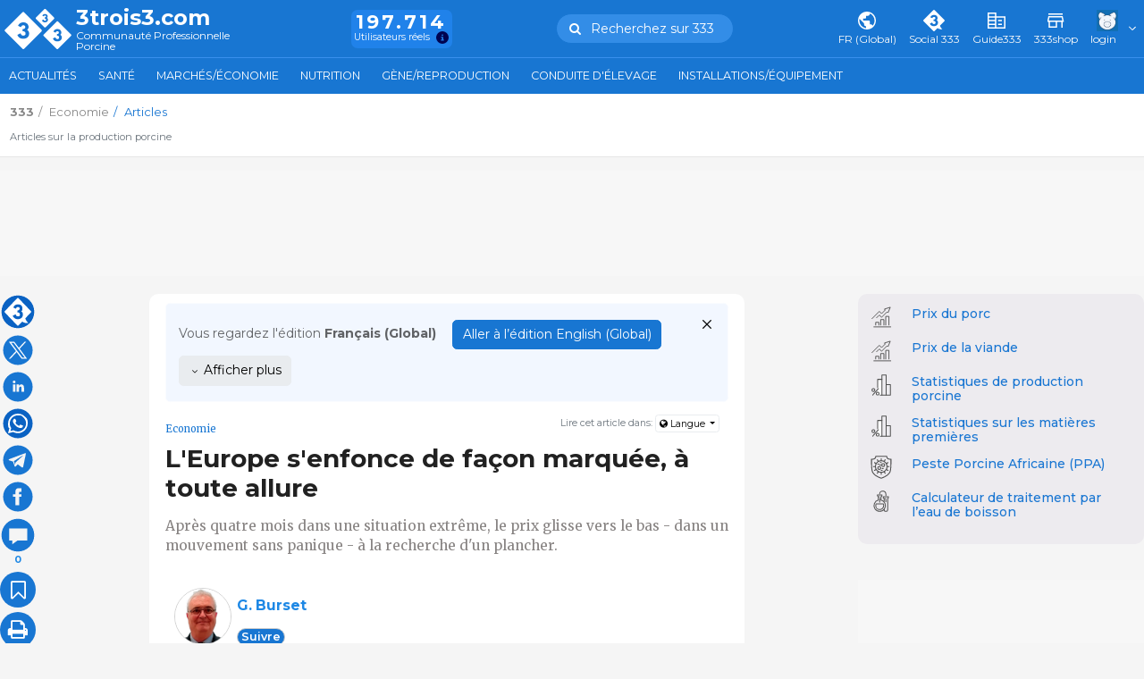

--- FILE ---
content_type: text/html; charset=UTF-8
request_url: https://www.3trois3.com/articles/leurope-senfonce-de-facon-marquee-a-toute-allure_16540/
body_size: 332977
content:
<!DOCTYPE html>
<html lang='fr' class="web" data-unif="0">

<head>

  <title>L'Europe s'enfonce de façon marquée, à toute allure - Articles - 3trois3, Le site de la filière porc</title>
<meta http-equiv="content-type" content="text/html; charset=UTF-8" />
<meta http-equiv="content-language" content="fr" />

    <meta name="description" content="Après quatre mois dans une situation extrême, le prix glisse vers le bas - dans un mouvement sans panique - à la recherche d&#039;un plancher."/>

    <meta name="viewport" content="width=device-width, initial-scale=1" />

    <meta property="og:url" content="https://www.3trois3.com/articles/leurope-senfonce-de-facon-marquee-a-toute-allure_16540/" />
    <meta property="og:title" content="L&#039;Europe s&#039;enfonce de façon marquée, à toute allure" />
    <meta property="og:description" content="Apr&amp;egrave;s quatre mois dans une situation extr&amp;ecirc;me, le prix glisse vers le bas - dans un mouvement sans panique - &amp;agrave; la recherche d&amp;#39;un plancher.
" />
    <meta property="og:image" content="https://www.3trois3.com/3tres3_common/art/3trois3/16540/evolution-des-cours-du-porc_271921.png" />
    
<meta charset="UTF-8" />
<meta name="google-site-verification" content="POnbcF9y7hlMA1qCHewt_IU_bNjPhXwcwidy38TUjms" />
<meta name="google-site-verification" content="BG_3ZIOxC_wqzmPDZHbVdH-u5i_wLT5XdX2n_0_66Ck" />     
	<link rel="preconnect" href="https://fonts.googleapis.com">	<link rel="preconnect" href="https://fonts.gstatic.com" crossorigin>	<link href="https://fonts.googleapis.com/css2?family=Merriweather:wght@400;700&family=Montserrat:wght@400;500;600;700&family=Source+Sans+Pro:wght@600;700&display=swap" rel="stylesheet"><style type='text/css'>@charset "UTF-8";:root{--Blue-20:#D1E4F6;--Blue-80:#338DE7;--Blue-100:#1876D2;--Blue-120:#145EA8;--Gray-text:#2F2F2F;--Gray-headers:#212121;--Orange-20:#FDE3CE;--Orange-80:#F7903C;--Orange-100:#F5740B;--Orange-120:#C55D08;--Gray-20:#F5F5F5;--Gray-80:#DFDFDF;--Gray-100:#B2B2B2;--Gray-120:#7B7B7B;--Green-20:#D1EADE;--Green-80:#20B26E;--Green-100:#1B945C;--Green-120:#16764A}.hidden{display:none!important}body{height:auto}:root,[data-bs-theme=light]{--bs-blue:#1876D2;--bs-indigo:#6610f2;--bs-purple:#6f42c1;--bs-pink:#d63384;--bs-red:#dc3545;--bs-orange:#F5740B;--bs-yellow:#ffc107;--bs-green:#1B945C;--bs-teal:#20c997;--bs-cyan:#f2f7ff;--bs-black:#000;--bs-white:#fff;--bs-gray:#6c757d;--bs-gray-dark:#343a40;--bs-gray-100:#f8f9fa;--bs-gray-200:#e9ecef;--bs-gray-300:#dee2e6;--bs-gray-400:#ced4da;--bs-gray-500:#adb5bd;--bs-gray-600:#6c757d;--bs-gray-700:#495057;--bs-gray-800:#343a40;--bs-gray-900:#6c757d;--bs-primary:#1876D2;--bs-secondary:#6c757d;--bs-success:#1B945C;--bs-info:#f2f7ff;--bs-warning:#F5740B;--bs-danger:#dc3545;--bs-light:#e9ecef;--bs-dark:#6c757d;--bs-default:#e9ecef;--bs-primary-rgb:24,118,210;--bs-secondary-rgb:108,117,125;--bs-success-rgb:27,148,92;--bs-info-rgb:242,247,255;--bs-warning-rgb:245,116,11;--bs-danger-rgb:220,53,69;--bs-light-rgb:233,236,239;--bs-dark-rgb:108,117,125;--bs-default-rgb:233,236,239;--bs-primary-text-emphasis:#0a2f54;--bs-secondary-text-emphasis:#2b2f32;--bs-success-text-emphasis:#1B945C;--bs-info-text-emphasis:#616366;--bs-warning-text-emphasis:#622e04;--bs-danger-text-emphasis:#DA1E28;--bs-light-text-emphasis:#495057;--bs-dark-text-emphasis:#495057;--bs-primary-bg-subtle:#d1e4f6;--bs-secondary-bg-subtle:#e2e3e5;--bs-success-bg-subtle:#D1EADE;--bs-info-bg-subtle:#fcfdff;--bs-warning-bg-subtle:#fde3ce;--bs-danger-bg-subtle:#FBE8E9;--bs-light-bg-subtle:#fcfcfd;--bs-dark-bg-subtle:#ced4da;--bs-primary-border-subtle:#a3c8ed;--bs-secondary-border-subtle:#c4c8cb;--bs-success-border-subtle:#D1EADE;--bs-info-border-subtle:#fafcff;--bs-warning-border-subtle:#fbc79d;--bs-danger-border-subtle:#FBE8E9;--bs-light-border-subtle:#e9ecef;--bs-dark-border-subtle:#adb5bd;--bs-white-rgb:255,255,255;--bs-black-rgb:0,0,0;--bs-font-sans-serif:"Montserrat",system-ui,-apple-system,"Segoe UI",Roboto,"Helvetica Neue","Noto Sans","Liberation Sans",Arial,sans-serif,"Apple Color Emoji","Segoe UI Emoji","Segoe UI Symbol","Noto Color Emoji";--bs-font-monospace:SFMono-Regular,Menlo,Monaco,Consolas,"Liberation Mono","Courier New",monospace;--bs-gradient:linear-gradient(180deg, rgba(255, 255, 255, 0.15), rgba(255, 255, 255, 0));--bs-root-font-size:14px;--bs-body-font-family:var(--bs-font-sans-serif);--bs-body-font-size:1rem;--bs-body-font-weight:400;--bs-body-line-height:1.5;--bs-body-color:#6c757d;--bs-body-color-rgb:108,117,125;--bs-body-bg:#f5f5f5;--bs-body-bg-rgb:245,245,245;--bs-emphasis-color:#000;--bs-emphasis-color-rgb:0,0,0;--bs-secondary-color:rgba(108, 117, 125, 0.75);--bs-secondary-color-rgb:108,117,125;--bs-secondary-bg:#e9ecef;--bs-secondary-bg-rgb:233,236,239;--bs-tertiary-color:rgba(108, 117, 125, 0.5);--bs-tertiary-color-rgb:108,117,125;--bs-tertiary-bg:#f8f9fa;--bs-tertiary-bg-rgb:248,249,250;--bs-heading-color:inherit;--bs-link-color:#1876D2;--bs-link-color-rgb:24,118,210;--bs-link-decoration:none;--bs-link-hover-color:#135ea8;--bs-link-hover-color-rgb:19,94,168;--bs-link-hover-decoration:underline;--bs-code-color:#d63384;--bs-highlight-color:#6c757d;--bs-highlight-bg:#fff3cd;--bs-border-width:1px;--bs-border-style:solid;--bs-border-color:#dee2e6;--bs-border-color-translucent:rgba(0, 0, 0, 0.175);--bs-border-radius:0.375rem;--bs-border-radius-sm:0.25rem;--bs-border-radius-lg:0.5rem;--bs-border-radius-xl:1rem;--bs-border-radius-xxl:2rem;--bs-border-radius-2xl:var(--bs-border-radius-xxl);--bs-border-radius-pill:50rem;--bs-box-shadow:0 0.5rem 1rem rgba(0, 0, 0, 0.15);--bs-box-shadow-sm:0 0.125rem 0.25rem rgba(0, 0, 0, 0.075);--bs-box-shadow-lg:0 1rem 3rem rgba(0, 0, 0, 0.175);--bs-box-shadow-inset:inset 0 1px 2px rgba(0, 0, 0, 0.075);--bs-focus-ring-width:0.25rem;--bs-focus-ring-opacity:0.25;--bs-focus-ring-color:rgba(24, 118, 210, 0.25);--bs-form-valid-color:#1B945C;--bs-form-valid-border-color:#1B945C;--bs-form-invalid-color:#dc3545;--bs-form-invalid-border-color:#dc3545}[data-bs-theme=dark]{color-scheme:dark;--bs-body-color:#dee2e6;--bs-body-color-rgb:222,226,230;--bs-body-bg:#6c757d;--bs-body-bg-rgb:108,117,125;--bs-emphasis-color:#fff;--bs-emphasis-color-rgb:255,255,255;--bs-secondary-color:rgba(222, 226, 230, 0.75);--bs-secondary-color-rgb:222,226,230;--bs-secondary-bg:#343a40;--bs-secondary-bg-rgb:52,58,64;--bs-tertiary-color:rgba(222, 226, 230, 0.5);--bs-tertiary-color-rgb:222,226,230;--bs-tertiary-bg:#50585f;--bs-tertiary-bg-rgb:80,88,95;--bs-primary-text-emphasis:#74ade4;--bs-secondary-text-emphasis:#a7acb1;--bs-success-text-emphasis:#76bf9d;--bs-info-text-emphasis:#f7faff;--bs-warning-text-emphasis:#f9ac6d;--bs-danger-text-emphasis:#ea868f;--bs-light-text-emphasis:#f8f9fa;--bs-dark-text-emphasis:#dee2e6;--bs-primary-bg-subtle:#05182a;--bs-secondary-bg-subtle:#161719;--bs-success-bg-subtle:#051e12;--bs-info-bg-subtle:#303133;--bs-warning-bg-subtle:#311702;--bs-danger-bg-subtle:#2c0b0e;--bs-light-bg-subtle:#343a40;--bs-dark-bg-subtle:#1a1d20;--bs-primary-border-subtle:#0e477e;--bs-secondary-border-subtle:#41464b;--bs-success-border-subtle:#105937;--bs-info-border-subtle:#919499;--bs-warning-border-subtle:#934607;--bs-danger-border-subtle:#842029;--bs-light-border-subtle:#495057;--bs-dark-border-subtle:#343a40;--bs-heading-color:inherit;--bs-link-color:#74ade4;--bs-link-hover-color:#90bde9;--bs-link-color-rgb:116,173,228;--bs-link-hover-color-rgb:144,189,233;--bs-code-color:#e685b5;--bs-highlight-color:#dee2e6;--bs-highlight-bg:#664d03;--bs-border-color:#495057;--bs-border-color-translucent:rgba(255, 255, 255, 0.15);--bs-form-valid-color:#76bf9d;--bs-form-valid-border-color:#76bf9d;--bs-form-invalid-color:#ea868f;--bs-form-invalid-border-color:#ea868f}:root{--bs-nav-link-font-size:0.9rem}*,::after,::before{box-sizing:border-box}:root{font-size:var(--bs-root-font-size)}@media (prefers-reduced-motion:no-preference){:root{scroll-behavior:smooth}}body{margin:0;font-family:var(--bs-body-font-family);font-size:var(--bs-body-font-size);font-weight:var(--bs-body-font-weight);line-height:var(--bs-body-line-height);color:var(--bs-body-color);text-align:var(--bs-body-text-align);background-color:var(--bs-body-bg);-webkit-text-size-adjust:100%;-webkit-tap-highlight-color:transparent}hr{margin:1rem 0;color:inherit;border:0;border-top:var(--bs-border-width) solid;opacity:.25}.h1,.h2,.h3,.h4,.h5,.h6,h1,h2,h3,h4,h5,h6{margin-top:0;margin-bottom:.5rem;font-weight:500;line-height:1.2;color:var(--bs-heading-color)}.h1,h1{font-size:calc(1.325rem + .9vw)}@media (min-width:1200px){.h1,h1{font-size:2rem}}.h2,h2{font-size:calc(1.295rem + .54vw)}@media (min-width:1200px){.h2,h2{font-size:1.7rem}}.h3,h3{font-size:calc(1.265rem + .18vw)}@media (min-width:1200px){.h3,h3{font-size:1.4rem}}.h4,h4{font-size:calc(1.255rem + .06vw)}@media (min-width:1200px){.h4,h4{font-size:1.3rem}}.h5,h5{font-size:1.2rem}.h6,h6{font-size:1rem}p{margin-top:0;margin-bottom:1rem}abbr[title]{text-decoration:underline dotted;cursor:help;text-decoration-skip-ink:none}address{margin-bottom:1rem;font-style:normal;line-height:inherit}ol,ul{padding-left:2rem}dl,ol,ul{margin-top:0;margin-bottom:1rem}ol ol,ol ul,ul ol,ul ul{margin-bottom:0}dt{font-weight:700}dd{margin-bottom:.5rem;margin-left:0}blockquote{margin:0 0 1rem}b,strong{font-weight:bolder}.small,small{font-size:.875em}.mark,mark{padding:.1875em;color:var(--bs-highlight-color);background-color:var(--bs-highlight-bg)}sub,sup{position:relative;font-size:.75em;line-height:0;vertical-align:baseline}sub{bottom:-.25em}sup{top:-.5em}a{color:rgba(var(--bs-link-color-rgb),var(--bs-link-opacity,1));text-decoration:none}a:hover{--bs-link-color-rgb:var(--bs-link-hover-color-rgb);text-decoration:underline}a:not([href]):not([class]),a:not([href]):not([class]):hover{color:inherit;text-decoration:none}code,kbd,pre,samp{font-family:var(--bs-font-monospace);font-size:1em}pre{display:block;margin-top:0;margin-bottom:1rem;overflow:auto;font-size:.875em}pre code{font-size:inherit;color:inherit;word-break:normal}code{font-size:.875em;color:var(--bs-code-color);word-wrap:break-word}a>code{color:inherit}kbd{padding:.1875rem .375rem;font-size:.875em;color:var(--bs-body-bg);background-color:var(--bs-body-color);border-radius:.25rem}kbd kbd{padding:0;font-size:1em}figure{margin:0 0 1rem}img,svg{vertical-align:middle}table{caption-side:bottom;border-collapse:collapse}caption{padding-top:.5rem;padding-bottom:.5rem;color:var(--bs-secondary-color);text-align:left}th{text-align:inherit;text-align:-webkit-match-parent}tbody,td,tfoot,th,thead,tr{border-color:inherit;border-style:solid;border-width:0}label{display:inline-block}button{border-radius:0}button:focus:not(:focus-visible){outline:0}button,input,optgroup,select,textarea{margin:0;font-family:inherit;font-size:inherit;line-height:inherit}button,select{text-transform:none}[role=button]{cursor:pointer}select{word-wrap:normal}select:disabled{opacity:1}[list]:not([type=date]):not([type=datetime-local]):not([type=month]):not([type=week]):not([type=time])::-webkit-calendar-picker-indicator{display:none!important}[type=button],[type=reset],[type=submit],button{-webkit-appearance:button}[type=button]:not(:disabled),[type=reset]:not(:disabled),[type=submit]:not(:disabled),button:not(:disabled){cursor:pointer}::-moz-focus-inner{padding:0;border-style:none}textarea{resize:vertical}fieldset{min-width:0;padding:0;margin:0;border:0}legend{float:left;width:100%;padding:0;margin-bottom:.5rem;line-height:inherit;font-size:calc(1.275rem + .3vw)}@media (min-width:1200px){legend{font-size:1.5rem}}legend+*{clear:left}::-webkit-datetime-edit-day-field,::-webkit-datetime-edit-fields-wrapper,::-webkit-datetime-edit-hour-field,::-webkit-datetime-edit-minute,::-webkit-datetime-edit-month-field,::-webkit-datetime-edit-text,::-webkit-datetime-edit-year-field{padding:0}::-webkit-inner-spin-button{height:auto}[type=search]{-webkit-appearance:textfield;outline-offset:-2px}::-webkit-search-decoration{-webkit-appearance:none}::-webkit-color-swatch-wrapper{padding:0}::file-selector-button{font:inherit;-webkit-appearance:button}output{display:inline-block}iframe{border:0}summary{display:list-item;cursor:pointer}progress{vertical-align:baseline}[hidden]{display:none!important}.lead{font-size:1.25rem;font-weight:300}.display-1{font-weight:300;line-height:1.2;font-size:calc(1.625rem + 4.5vw)}@media (min-width:1200px){.display-1{font-size:5rem}}.display-2{font-weight:300;line-height:1.2;font-size:calc(1.575rem + 3.9vw)}@media (min-width:1200px){.display-2{font-size:4.5rem}}.display-3{font-weight:300;line-height:1.2;font-size:calc(1.525rem + 3.3vw)}@media (min-width:1200px){.display-3{font-size:4rem}}.display-4{font-weight:300;line-height:1.2;font-size:calc(1.475rem + 2.7vw)}@media (min-width:1200px){.display-4{font-size:3.5rem}}.display-5{font-weight:300;line-height:1.2;font-size:calc(1.425rem + 2.1vw)}@media (min-width:1200px){.display-5{font-size:3rem}}.display-6{font-weight:300;line-height:1.2;font-size:calc(1.375rem + 1.5vw)}@media (min-width:1200px){.display-6{font-size:2.5rem}}.list-unstyled{padding-left:0;list-style:none}.list-inline{padding-left:0;list-style:none}.list-inline-item{display:inline-block}.list-inline-item:not(:last-child){margin-right:.5rem}.initialism{font-size:.875em;text-transform:uppercase}.blockquote{margin-bottom:1rem;font-size:1.25rem}.blockquote>:last-child{margin-bottom:0}.blockquote-footer{margin-top:-1rem;margin-bottom:1rem;font-size:.875em;color:#6c757d}.blockquote-footer::before{content:"— "}.container,.container-fluid,.container-lg,.container-md,.container-sm,.container-xl,.container-xxl,.container-xxxl,.container-xxxxl{--bs-gutter-x:1.5rem;--bs-gutter-y:0;width:100%;padding-right:calc(var(--bs-gutter-x) * .5);padding-left:calc(var(--bs-gutter-x) * .5);margin-right:auto;margin-left:auto}@media (min-width:576px){.container,.container-sm{max-width:540px}}@media (min-width:768px){.container,.container-md,.container-sm{max-width:720px}}@media (min-width:992px){.container,.container-lg,.container-md,.container-sm{max-width:960px}}@media (min-width:1200px){.container,.container-lg,.container-md,.container-sm,.container-xl{max-width:1140px}}@media (min-width:1400px){.container,.container-lg,.container-md,.container-sm,.container-xl,.container-xxl{max-width:1320px}}@media (min-width:1900px){.container,.container-lg,.container-md,.container-sm,.container-xl,.container-xxl,.container-xxxl{max-width:1840px}}@media (min-width:2400px){.container,.container-lg,.container-md,.container-sm,.container-xl,.container-xxl,.container-xxxl,.container-xxxxl{max-width:2320px}}.navbar{--bs-navbar-padding-x:0;--bs-navbar-padding-y:0.5rem;--bs-navbar-color:rgba(var(--bs-emphasis-color-rgb), 0.65);--bs-navbar-hover-color:rgba(var(--bs-emphasis-color-rgb), 0.8);--bs-navbar-disabled-color:rgba(var(--bs-emphasis-color-rgb), 0.3);--bs-navbar-active-color:rgba(var(--bs-emphasis-color-rgb), 1);--bs-navbar-brand-padding-y:0.3125rem;--bs-navbar-brand-margin-end:1rem;--bs-navbar-brand-font-size:1.25rem;--bs-navbar-brand-color:rgba(var(--bs-emphasis-color-rgb), 1);--bs-navbar-brand-hover-color:rgba(var(--bs-emphasis-color-rgb), 1);--bs-navbar-nav-link-padding-x:0.5rem;--bs-navbar-toggler-padding-y:0.25rem;--bs-navbar-toggler-padding-x:0.75rem;--bs-navbar-toggler-font-size:1.25rem;--bs-navbar-toggler-icon-bg:url("data:image/svg+xml,%3csvg xmlns='http://www.w3.org/2000/svg' viewBox='0 0 30 30'%3e%3cpath stroke='rgba%28108, 117, 125, 0.75%29' stroke-linecap='round' stroke-miterlimit='10' stroke-width='2' d='M4 7h22M4 15h22M4 23h22'/%3e%3c/svg%3e");--bs-navbar-toggler-border-color:rgba(var(--bs-emphasis-color-rgb), 0.15);--bs-navbar-toggler-border-radius:var(--bs-border-radius);--bs-navbar-toggler-focus-width:0.25rem;--bs-navbar-toggler-transition:box-shadow 0.15s ease-in-out;position:relative;display:flex;flex-wrap:wrap;align-items:center;justify-content:space-between;padding:var(--bs-navbar-padding-y) var(--bs-navbar-padding-x)}.navbar>.container,.navbar>.container-fluid,.navbar>.container-lg,.navbar>.container-md,.navbar>.container-sm,.navbar>.container-xl,.navbar>.container-xxl,.navbar>.container-xxxl,.navbar>.container-xxxxl{display:flex;flex-wrap:inherit;align-items:center;justify-content:space-between}.navbar-brand{padding-top:var(--bs-navbar-brand-padding-y);padding-bottom:var(--bs-navbar-brand-padding-y);margin-right:var(--bs-navbar-brand-margin-end);font-size:var(--bs-navbar-brand-font-size);color:var(--bs-navbar-brand-color);white-space:nowrap}.navbar-brand:focus,.navbar-brand:hover{color:var(--bs-navbar-brand-hover-color);text-decoration:none}.navbar-nav{--bs-nav-link-padding-x:0;--bs-nav-link-padding-y:0.5rem;--bs-nav-link-font-size:0.9rem;--bs-nav-link-color:var(--bs-navbar-color);--bs-nav-link-hover-color:var(--bs-navbar-hover-color);--bs-nav-link-disabled-color:var(--bs-navbar-disabled-color);display:flex;flex-direction:column;padding-left:0;margin-bottom:0;list-style:none}.navbar-nav .nav-link.active,.navbar-nav .nav-link.show{color:var(--bs-navbar-active-color)}.navbar-nav .dropdown-menu{position:static}.navbar-text{padding-top:.5rem;padding-bottom:.5rem;color:var(--bs-navbar-color)}.navbar-text a,.navbar-text a:focus,.navbar-text a:hover{color:var(--bs-navbar-active-color)}.navbar-collapse{flex-grow:1;flex-basis:100%;align-items:center}.navbar-toggler{padding:var(--bs-navbar-toggler-padding-y) var(--bs-navbar-toggler-padding-x);font-size:var(--bs-navbar-toggler-font-size);line-height:1;color:var(--bs-navbar-color);background-color:transparent;border:var(--bs-border-width) solid var(--bs-navbar-toggler-border-color);border-radius:var(--bs-navbar-toggler-border-radius);transition:var(--bs-navbar-toggler-transition)}@media (prefers-reduced-motion:reduce){.navbar-toggler{transition:none}}.navbar-toggler:hover{text-decoration:none}.navbar-toggler:focus{text-decoration:none;outline:0;box-shadow:0 0 0 var(--bs-navbar-toggler-focus-width)}.navbar-toggler-icon{display:inline-block;width:1.5em;height:1.5em;vertical-align:middle;background-image:var(--bs-navbar-toggler-icon-bg);background-repeat:no-repeat;background-position:center;background-size:100%}.navbar-nav-scroll{max-height:var(--bs-scroll-height,75vh);overflow-y:auto}@media (min-width:576px){.navbar-expand-sm{flex-wrap:nowrap;justify-content:flex-start}.navbar-expand-sm .navbar-nav{flex-direction:row}.navbar-expand-sm .navbar-nav .dropdown-menu{position:absolute}.navbar-expand-sm .navbar-nav .nav-link{padding-right:var(--bs-navbar-nav-link-padding-x);padding-left:var(--bs-navbar-nav-link-padding-x)}.navbar-expand-sm .navbar-nav-scroll{overflow:visible}.navbar-expand-sm .navbar-collapse{display:flex!important;flex-basis:auto}.navbar-expand-sm .navbar-toggler{display:none}.navbar-expand-sm .offcanvas{position:static;z-index:auto;flex-grow:1;width:auto!important;height:auto!important;visibility:visible!important;background-color:transparent!important;border:0!important;transform:none!important;transition:none}.navbar-expand-sm .offcanvas .offcanvas-header{display:none}.navbar-expand-sm .offcanvas .offcanvas-body{display:flex;flex-grow:0;padding:0;overflow-y:visible}}@media (min-width:768px){.navbar-expand-md{flex-wrap:nowrap;justify-content:flex-start}.navbar-expand-md .navbar-nav{flex-direction:row}.navbar-expand-md .navbar-nav .dropdown-menu{position:absolute}.navbar-expand-md .navbar-nav .nav-link{padding-right:var(--bs-navbar-nav-link-padding-x);padding-left:var(--bs-navbar-nav-link-padding-x)}.navbar-expand-md .navbar-nav-scroll{overflow:visible}.navbar-expand-md .navbar-collapse{display:flex!important;flex-basis:auto}.navbar-expand-md .navbar-toggler{display:none}.navbar-expand-md .offcanvas{position:static;z-index:auto;flex-grow:1;width:auto!important;height:auto!important;visibility:visible!important;background-color:transparent!important;border:0!important;transform:none!important;transition:none}.navbar-expand-md .offcanvas .offcanvas-header{display:none}.navbar-expand-md .offcanvas .offcanvas-body{display:flex;flex-grow:0;padding:0;overflow-y:visible}}@media (min-width:992px){.navbar-expand-lg{flex-wrap:nowrap;justify-content:flex-start}.navbar-expand-lg .navbar-nav{flex-direction:row}.navbar-expand-lg .navbar-nav .dropdown-menu{position:absolute}.navbar-expand-lg .navbar-nav .nav-link{padding-right:var(--bs-navbar-nav-link-padding-x);padding-left:var(--bs-navbar-nav-link-padding-x)}.navbar-expand-lg .navbar-nav-scroll{overflow:visible}.navbar-expand-lg .navbar-collapse{display:flex!important;flex-basis:auto}.navbar-expand-lg .navbar-toggler{display:none}.navbar-expand-lg .offcanvas{position:static;z-index:auto;flex-grow:1;width:auto!important;height:auto!important;visibility:visible!important;background-color:transparent!important;border:0!important;transform:none!important;transition:none}.navbar-expand-lg .offcanvas .offcanvas-header{display:none}.navbar-expand-lg .offcanvas .offcanvas-body{display:flex;flex-grow:0;padding:0;overflow-y:visible}}@media (min-width:1200px){.navbar-expand-xl{flex-wrap:nowrap;justify-content:flex-start}.navbar-expand-xl .navbar-nav{flex-direction:row}.navbar-expand-xl .navbar-nav .dropdown-menu{position:absolute}.navbar-expand-xl .navbar-nav .nav-link{padding-right:var(--bs-navbar-nav-link-padding-x);padding-left:var(--bs-navbar-nav-link-padding-x)}.navbar-expand-xl .navbar-nav-scroll{overflow:visible}.navbar-expand-xl .navbar-collapse{display:flex!important;flex-basis:auto}.navbar-expand-xl .navbar-toggler{display:none}.navbar-expand-xl .offcanvas{position:static;z-index:auto;flex-grow:1;width:auto!important;height:auto!important;visibility:visible!important;background-color:transparent!important;border:0!important;transform:none!important;transition:none}.navbar-expand-xl .offcanvas .offcanvas-header{display:none}.navbar-expand-xl .offcanvas .offcanvas-body{display:flex;flex-grow:0;padding:0;overflow-y:visible}}@media (min-width:1400px){.navbar-expand-xxl{flex-wrap:nowrap;justify-content:flex-start}.navbar-expand-xxl .navbar-nav{flex-direction:row}.navbar-expand-xxl .navbar-nav .dropdown-menu{position:absolute}.navbar-expand-xxl .navbar-nav .nav-link{padding-right:var(--bs-navbar-nav-link-padding-x);padding-left:var(--bs-navbar-nav-link-padding-x)}.navbar-expand-xxl .navbar-nav-scroll{overflow:visible}.navbar-expand-xxl .navbar-collapse{display:flex!important;flex-basis:auto}.navbar-expand-xxl .navbar-toggler{display:none}.navbar-expand-xxl .offcanvas{position:static;z-index:auto;flex-grow:1;width:auto!important;height:auto!important;visibility:visible!important;background-color:transparent!important;border:0!important;transform:none!important;transition:none}.navbar-expand-xxl .offcanvas .offcanvas-header{display:none}.navbar-expand-xxl .offcanvas .offcanvas-body{display:flex;flex-grow:0;padding:0;overflow-y:visible}}@media (min-width:1900px){.navbar-expand-xxxl{flex-wrap:nowrap;justify-content:flex-start}.navbar-expand-xxxl .navbar-nav{flex-direction:row}.navbar-expand-xxxl .navbar-nav .dropdown-menu{position:absolute}.navbar-expand-xxxl .navbar-nav .nav-link{padding-right:var(--bs-navbar-nav-link-padding-x);padding-left:var(--bs-navbar-nav-link-padding-x)}.navbar-expand-xxxl .navbar-nav-scroll{overflow:visible}.navbar-expand-xxxl .navbar-collapse{display:flex!important;flex-basis:auto}.navbar-expand-xxxl .navbar-toggler{display:none}.navbar-expand-xxxl .offcanvas{position:static;z-index:auto;flex-grow:1;width:auto!important;height:auto!important;visibility:visible!important;background-color:transparent!important;border:0!important;transform:none!important;transition:none}.navbar-expand-xxxl .offcanvas .offcanvas-header{display:none}.navbar-expand-xxxl .offcanvas .offcanvas-body{display:flex;flex-grow:0;padding:0;overflow-y:visible}}@media (min-width:2400px){.navbar-expand-xxxxl{flex-wrap:nowrap;justify-content:flex-start}.navbar-expand-xxxxl .navbar-nav{flex-direction:row}.navbar-expand-xxxxl .navbar-nav .dropdown-menu{position:absolute}.navbar-expand-xxxxl .navbar-nav .nav-link{padding-right:var(--bs-navbar-nav-link-padding-x);padding-left:var(--bs-navbar-nav-link-padding-x)}.navbar-expand-xxxxl .navbar-nav-scroll{overflow:visible}.navbar-expand-xxxxl .navbar-collapse{display:flex!important;flex-basis:auto}.navbar-expand-xxxxl .navbar-toggler{display:none}.navbar-expand-xxxxl .offcanvas{position:static;z-index:auto;flex-grow:1;width:auto!important;height:auto!important;visibility:visible!important;background-color:transparent!important;border:0!important;transform:none!important;transition:none}.navbar-expand-xxxxl .offcanvas .offcanvas-header{display:none}.navbar-expand-xxxxl .offcanvas .offcanvas-body{display:flex;flex-grow:0;padding:0;overflow-y:visible}}.navbar-expand{flex-wrap:nowrap;justify-content:flex-start}.navbar-expand .navbar-nav{flex-direction:row}.navbar-expand .navbar-nav .dropdown-menu{position:absolute}.navbar-expand .navbar-nav .nav-link{padding-right:var(--bs-navbar-nav-link-padding-x);padding-left:var(--bs-navbar-nav-link-padding-x)}.navbar-expand .navbar-nav-scroll{overflow:visible}.navbar-expand .navbar-collapse{display:flex!important;flex-basis:auto}.navbar-expand .navbar-toggler{display:none}.navbar-expand .offcanvas{position:static;z-index:auto;flex-grow:1;width:auto!important;height:auto!important;visibility:visible!important;background-color:transparent!important;border:0!important;transform:none!important;transition:none}.navbar-expand .offcanvas .offcanvas-header{display:none}.navbar-expand .offcanvas .offcanvas-body{display:flex;flex-grow:0;padding:0;overflow-y:visible}.navbar-dark,.navbar[data-bs-theme=dark]{--bs-navbar-color:rgba(255, 255, 255, 0.55);--bs-navbar-hover-color:rgba(255, 255, 255, 0.75);--bs-navbar-disabled-color:rgba(255, 255, 255, 0.25);--bs-navbar-active-color:#fff;--bs-navbar-brand-color:#fff;--bs-navbar-brand-hover-color:#fff;--bs-navbar-toggler-border-color:rgba(255, 255, 255, 0.1);--bs-navbar-toggler-icon-bg:url("data:image/svg+xml,%3csvg xmlns='http://www.w3.org/2000/svg' viewBox='0 0 30 30'%3e%3cpath stroke='rgba%28255, 255, 255, 0.55%29' stroke-linecap='round' stroke-miterlimit='10' stroke-width='2' d='M4 7h22M4 15h22M4 23h22'/%3e%3c/svg%3e")}[data-bs-theme=dark] .navbar-toggler-icon{--bs-navbar-toggler-icon-bg:url("data:image/svg+xml,%3csvg xmlns='http://www.w3.org/2000/svg' viewBox='0 0 30 30'%3e%3cpath stroke='rgba%28255, 255, 255, 0.55%29' stroke-linecap='round' stroke-miterlimit='10' stroke-width='2' d='M4 7h22M4 15h22M4 23h22'/%3e%3c/svg%3e")}.nav{--bs-nav-link-padding-x:1rem;--bs-nav-link-padding-y:0.5rem;--bs-nav-link-font-size:0.9rem;--bs-nav-link-color:#444;--bs-nav-link-hover-color:var(--bs-link-hover-color);--bs-nav-link-disabled-color:var(--bs-secondary-color);display:flex;flex-wrap:wrap;padding-left:0;margin-bottom:0;list-style:none}.nav-link{display:block;padding:var(--bs-nav-link-padding-y) var(--bs-nav-link-padding-x);font-size:var(--bs-nav-link-font-size);font-weight:var(--bs-nav-link-font-weight);color:var(--bs-nav-link-color);background:0 0;border:0;transition:color .15s ease-in-out,background-color .15s ease-in-out,border-color .15s ease-in-out}@media (prefers-reduced-motion:reduce){.nav-link{transition:none}}.nav-link:focus,.nav-link:hover{color:var(--bs-nav-link-hover-color);text-decoration:none}.nav-link:focus-visible{outline:0;box-shadow:0 0 0 .25rem rgba(24,118,210,.25)}.nav-link.disabled,.nav-link:disabled{color:var(--bs-nav-link-disabled-color);pointer-events:none;cursor:default}.nav-tabs{--bs-nav-tabs-border-width:var(--bs-border-width);--bs-nav-tabs-border-color:var(--bs-border-color);--bs-nav-tabs-border-radius:var(--bs-border-radius);--bs-nav-tabs-link-hover-border-color:var(--bs-secondary-bg) var(--bs-secondary-bg) var(--bs-border-color);--bs-nav-tabs-link-active-color:var(--bs-emphasis-color);--bs-nav-tabs-link-active-bg:var(--bs-body-bg);--bs-nav-tabs-link-active-border-color:var(--bs-border-color) var(--bs-border-color) var(--bs-body-bg);border-bottom:var(--bs-nav-tabs-border-width) solid var(--bs-nav-tabs-border-color)}.nav-tabs .nav-link{margin-bottom:calc(-1 * var(--bs-nav-tabs-border-width));border:var(--bs-nav-tabs-border-width) solid transparent;border-top-left-radius:var(--bs-nav-tabs-border-radius);border-top-right-radius:var(--bs-nav-tabs-border-radius)}.nav-tabs .nav-link:focus,.nav-tabs .nav-link:hover{isolation:isolate;border-color:var(--bs-nav-tabs-link-hover-border-color)}.nav-tabs .nav-item.show .nav-link,.nav-tabs .nav-link.active{color:var(--bs-nav-tabs-link-active-color);background-color:var(--bs-nav-tabs-link-active-bg);border-color:var(--bs-nav-tabs-link-active-border-color)}.nav-tabs .dropdown-menu{margin-top:calc(-1 * var(--bs-nav-tabs-border-width));border-top-left-radius:0;border-top-right-radius:0}.nav-pills{--bs-nav-pills-border-radius:var(--bs-border-radius);--bs-nav-pills-link-active-color:#0774e8;--bs-nav-pills-link-active-bg:#dae2f9}.nav-pills .nav-link{border-radius:var(--bs-nav-pills-border-radius)}.nav-pills .nav-link.active,.nav-pills .show>.nav-link{color:var(--bs-nav-pills-link-active-color);background-color:var(--bs-nav-pills-link-active-bg)}.nav-underline{--bs-nav-underline-gap:1rem;--bs-nav-underline-border-width:0.125rem;--bs-nav-underline-link-active-color:var(--bs-emphasis-color);gap:var(--bs-nav-underline-gap)}.nav-underline .nav-link{padding-right:0;padding-left:0;border-bottom:var(--bs-nav-underline-border-width) solid transparent}.nav-underline .nav-link:focus,.nav-underline .nav-link:hover{border-bottom-color:currentcolor}.nav-underline .nav-link.active,.nav-underline .show>.nav-link{font-weight:700;color:var(--bs-nav-underline-link-active-color);border-bottom-color:currentcolor}.nav-fill .nav-item,.nav-fill>.nav-link{flex:1 1 auto;text-align:center}.nav-justified .nav-item,.nav-justified>.nav-link{flex-grow:1;flex-basis:0;text-align:center}.nav-fill .nav-item .nav-link,.nav-justified .nav-item .nav-link{width:100%}.tab-content>.tab-pane{display:none}.tab-content>.active{display:block}:root{--bs-breakpoint-xs:0;--bs-breakpoint-sm:576px;--bs-breakpoint-md:768px;--bs-breakpoint-lg:992px;--bs-breakpoint-xl:1200px;--bs-breakpoint-xxl:1400px;--bs-breakpoint-xxxl:1900px;--bs-breakpoint-xxxxl:2400px}.row{--bs-gutter-x:1.5rem;--bs-gutter-y:0;display:flex;flex-wrap:wrap;margin-top:calc(-1 * var(--bs-gutter-y));margin-right:calc(-.5 * var(--bs-gutter-x));margin-left:calc(-.5 * var(--bs-gutter-x))}.row>*{flex-shrink:0;width:100%;max-width:100%;padding-right:calc(var(--bs-gutter-x) * .5);padding-left:calc(var(--bs-gutter-x) * .5);margin-top:var(--bs-gutter-y)}.col{flex:1 0 0}.row-cols-auto>*{flex:0 0 auto;width:auto}.row-cols-1>*{flex:0 0 auto;width:100%}.row-cols-2>*{flex:0 0 auto;width:50%}.row-cols-3>*{flex:0 0 auto;width:33.33333333%}.row-cols-4>*{flex:0 0 auto;width:25%}.row-cols-5>*{flex:0 0 auto;width:20%}.row-cols-6>*{flex:0 0 auto;width:16.66666667%}.col-auto{flex:0 0 auto;width:auto}.col-1{flex:0 0 auto;width:8.33333333%}.col-2{flex:0 0 auto;width:16.66666667%}.col-3{flex:0 0 auto;width:25%}.col-4{flex:0 0 auto;width:33.33333333%}.col-5{flex:0 0 auto;width:41.66666667%}.col-6{flex:0 0 auto;width:50%}.col-7{flex:0 0 auto;width:58.33333333%}.col-8{flex:0 0 auto;width:66.66666667%}.col-9{flex:0 0 auto;width:75%}.col-10{flex:0 0 auto;width:83.33333333%}.col-11{flex:0 0 auto;width:91.66666667%}.col-12{flex:0 0 auto;width:100%}.offset-1{margin-left:8.33333333%}.offset-2{margin-left:16.66666667%}.offset-3{margin-left:25%}.offset-4{margin-left:33.33333333%}.offset-5{margin-left:41.66666667%}.offset-6{margin-left:50%}.offset-7{margin-left:58.33333333%}.offset-8{margin-left:66.66666667%}.offset-9{margin-left:75%}.offset-10{margin-left:83.33333333%}.offset-11{margin-left:91.66666667%}.g-0,.gx-0{--bs-gutter-x:0}.g-0,.gy-0{--bs-gutter-y:0}.g-1,.gx-1{--bs-gutter-x:0.25rem}.g-1,.gy-1{--bs-gutter-y:0.25rem}.g-2,.gx-2{--bs-gutter-x:0.5rem}.g-2,.gy-2{--bs-gutter-y:0.5rem}.g-3,.gx-3{--bs-gutter-x:1rem}.g-3,.gy-3{--bs-gutter-y:1rem}.g-4,.gx-4{--bs-gutter-x:1.5rem}.g-4,.gy-4{--bs-gutter-y:1.5rem}.g-5,.gx-5{--bs-gutter-x:3rem}.g-5,.gy-5{--bs-gutter-y:3rem}@media (min-width:576px){.col-sm{flex:1 0 0}.row-cols-sm-auto>*{flex:0 0 auto;width:auto}.row-cols-sm-1>*{flex:0 0 auto;width:100%}.row-cols-sm-2>*{flex:0 0 auto;width:50%}.row-cols-sm-3>*{flex:0 0 auto;width:33.33333333%}.row-cols-sm-4>*{flex:0 0 auto;width:25%}.row-cols-sm-5>*{flex:0 0 auto;width:20%}.row-cols-sm-6>*{flex:0 0 auto;width:16.66666667%}.col-sm-auto{flex:0 0 auto;width:auto}.col-sm-1{flex:0 0 auto;width:8.33333333%}.col-sm-2{flex:0 0 auto;width:16.66666667%}.col-sm-3{flex:0 0 auto;width:25%}.col-sm-4{flex:0 0 auto;width:33.33333333%}.col-sm-5{flex:0 0 auto;width:41.66666667%}.col-sm-6{flex:0 0 auto;width:50%}.col-sm-7{flex:0 0 auto;width:58.33333333%}.col-sm-8{flex:0 0 auto;width:66.66666667%}.col-sm-9{flex:0 0 auto;width:75%}.col-sm-10{flex:0 0 auto;width:83.33333333%}.col-sm-11{flex:0 0 auto;width:91.66666667%}.col-sm-12{flex:0 0 auto;width:100%}.offset-sm-0{margin-left:0}.offset-sm-1{margin-left:8.33333333%}.offset-sm-2{margin-left:16.66666667%}.offset-sm-3{margin-left:25%}.offset-sm-4{margin-left:33.33333333%}.offset-sm-5{margin-left:41.66666667%}.offset-sm-6{margin-left:50%}.offset-sm-7{margin-left:58.33333333%}.offset-sm-8{margin-left:66.66666667%}.offset-sm-9{margin-left:75%}.offset-sm-10{margin-left:83.33333333%}.offset-sm-11{margin-left:91.66666667%}.g-sm-0,.gx-sm-0{--bs-gutter-x:0}.g-sm-0,.gy-sm-0{--bs-gutter-y:0}.g-sm-1,.gx-sm-1{--bs-gutter-x:0.25rem}.g-sm-1,.gy-sm-1{--bs-gutter-y:0.25rem}.g-sm-2,.gx-sm-2{--bs-gutter-x:0.5rem}.g-sm-2,.gy-sm-2{--bs-gutter-y:0.5rem}.g-sm-3,.gx-sm-3{--bs-gutter-x:1rem}.g-sm-3,.gy-sm-3{--bs-gutter-y:1rem}.g-sm-4,.gx-sm-4{--bs-gutter-x:1.5rem}.g-sm-4,.gy-sm-4{--bs-gutter-y:1.5rem}.g-sm-5,.gx-sm-5{--bs-gutter-x:3rem}.g-sm-5,.gy-sm-5{--bs-gutter-y:3rem}}@media (min-width:768px){.col-md{flex:1 0 0}.row-cols-md-auto>*{flex:0 0 auto;width:auto}.row-cols-md-1>*{flex:0 0 auto;width:100%}.row-cols-md-2>*{flex:0 0 auto;width:50%}.row-cols-md-3>*{flex:0 0 auto;width:33.33333333%}.row-cols-md-4>*{flex:0 0 auto;width:25%}.row-cols-md-5>*{flex:0 0 auto;width:20%}.row-cols-md-6>*{flex:0 0 auto;width:16.66666667%}.col-md-auto{flex:0 0 auto;width:auto}.col-md-1{flex:0 0 auto;width:8.33333333%}.col-md-2{flex:0 0 auto;width:16.66666667%}.col-md-3{flex:0 0 auto;width:25%}.col-md-4{flex:0 0 auto;width:33.33333333%}.col-md-5{flex:0 0 auto;width:41.66666667%}.col-md-6{flex:0 0 auto;width:50%}.col-md-7{flex:0 0 auto;width:58.33333333%}.col-md-8{flex:0 0 auto;width:66.66666667%}.col-md-9{flex:0 0 auto;width:75%}.col-md-10{flex:0 0 auto;width:83.33333333%}.col-md-11{flex:0 0 auto;width:91.66666667%}.col-md-12{flex:0 0 auto;width:100%}.offset-md-0{margin-left:0}.offset-md-1{margin-left:8.33333333%}.offset-md-2{margin-left:16.66666667%}.offset-md-3{margin-left:25%}.offset-md-4{margin-left:33.33333333%}.offset-md-5{margin-left:41.66666667%}.offset-md-6{margin-left:50%}.offset-md-7{margin-left:58.33333333%}.offset-md-8{margin-left:66.66666667%}.offset-md-9{margin-left:75%}.offset-md-10{margin-left:83.33333333%}.offset-md-11{margin-left:91.66666667%}.g-md-0,.gx-md-0{--bs-gutter-x:0}.g-md-0,.gy-md-0{--bs-gutter-y:0}.g-md-1,.gx-md-1{--bs-gutter-x:0.25rem}.g-md-1,.gy-md-1{--bs-gutter-y:0.25rem}.g-md-2,.gx-md-2{--bs-gutter-x:0.5rem}.g-md-2,.gy-md-2{--bs-gutter-y:0.5rem}.g-md-3,.gx-md-3{--bs-gutter-x:1rem}.g-md-3,.gy-md-3{--bs-gutter-y:1rem}.g-md-4,.gx-md-4{--bs-gutter-x:1.5rem}.g-md-4,.gy-md-4{--bs-gutter-y:1.5rem}.g-md-5,.gx-md-5{--bs-gutter-x:3rem}.g-md-5,.gy-md-5{--bs-gutter-y:3rem}}@media (min-width:992px){.col-lg{flex:1 0 0}.row-cols-lg-auto>*{flex:0 0 auto;width:auto}.row-cols-lg-1>*{flex:0 0 auto;width:100%}.row-cols-lg-2>*{flex:0 0 auto;width:50%}.row-cols-lg-3>*{flex:0 0 auto;width:33.33333333%}.row-cols-lg-4>*{flex:0 0 auto;width:25%}.row-cols-lg-5>*{flex:0 0 auto;width:20%}.row-cols-lg-6>*{flex:0 0 auto;width:16.66666667%}.col-lg-auto{flex:0 0 auto;width:auto}.col-lg-1{flex:0 0 auto;width:8.33333333%}.col-lg-2{flex:0 0 auto;width:16.66666667%}.col-lg-3{flex:0 0 auto;width:25%}.col-lg-4{flex:0 0 auto;width:33.33333333%}.col-lg-5{flex:0 0 auto;width:41.66666667%}.col-lg-6{flex:0 0 auto;width:50%}.col-lg-7{flex:0 0 auto;width:58.33333333%}.col-lg-8{flex:0 0 auto;width:66.66666667%}.col-lg-9{flex:0 0 auto;width:75%}.col-lg-10{flex:0 0 auto;width:83.33333333%}.col-lg-11{flex:0 0 auto;width:91.66666667%}.col-lg-12{flex:0 0 auto;width:100%}.offset-lg-0{margin-left:0}.offset-lg-1{margin-left:8.33333333%}.offset-lg-2{margin-left:16.66666667%}.offset-lg-3{margin-left:25%}.offset-lg-4{margin-left:33.33333333%}.offset-lg-5{margin-left:41.66666667%}.offset-lg-6{margin-left:50%}.offset-lg-7{margin-left:58.33333333%}.offset-lg-8{margin-left:66.66666667%}.offset-lg-9{margin-left:75%}.offset-lg-10{margin-left:83.33333333%}.offset-lg-11{margin-left:91.66666667%}.g-lg-0,.gx-lg-0{--bs-gutter-x:0}.g-lg-0,.gy-lg-0{--bs-gutter-y:0}.g-lg-1,.gx-lg-1{--bs-gutter-x:0.25rem}.g-lg-1,.gy-lg-1{--bs-gutter-y:0.25rem}.g-lg-2,.gx-lg-2{--bs-gutter-x:0.5rem}.g-lg-2,.gy-lg-2{--bs-gutter-y:0.5rem}.g-lg-3,.gx-lg-3{--bs-gutter-x:1rem}.g-lg-3,.gy-lg-3{--bs-gutter-y:1rem}.g-lg-4,.gx-lg-4{--bs-gutter-x:1.5rem}.g-lg-4,.gy-lg-4{--bs-gutter-y:1.5rem}.g-lg-5,.gx-lg-5{--bs-gutter-x:3rem}.g-lg-5,.gy-lg-5{--bs-gutter-y:3rem}}@media (min-width:1200px){.col-xl{flex:1 0 0}.row-cols-xl-auto>*{flex:0 0 auto;width:auto}.row-cols-xl-1>*{flex:0 0 auto;width:100%}.row-cols-xl-2>*{flex:0 0 auto;width:50%}.row-cols-xl-3>*{flex:0 0 auto;width:33.33333333%}.row-cols-xl-4>*{flex:0 0 auto;width:25%}.row-cols-xl-5>*{flex:0 0 auto;width:20%}.row-cols-xl-6>*{flex:0 0 auto;width:16.66666667%}.col-xl-auto{flex:0 0 auto;width:auto}.col-xl-1{flex:0 0 auto;width:8.33333333%}.col-xl-2{flex:0 0 auto;width:16.66666667%}.col-xl-3{flex:0 0 auto;width:25%}.col-xl-4{flex:0 0 auto;width:33.33333333%}.col-xl-5{flex:0 0 auto;width:41.66666667%}.col-xl-6{flex:0 0 auto;width:50%}.col-xl-7{flex:0 0 auto;width:58.33333333%}.col-xl-8{flex:0 0 auto;width:66.66666667%}.col-xl-9{flex:0 0 auto;width:75%}.col-xl-10{flex:0 0 auto;width:83.33333333%}.col-xl-11{flex:0 0 auto;width:91.66666667%}.col-xl-12{flex:0 0 auto;width:100%}.offset-xl-0{margin-left:0}.offset-xl-1{margin-left:8.33333333%}.offset-xl-2{margin-left:16.66666667%}.offset-xl-3{margin-left:25%}.offset-xl-4{margin-left:33.33333333%}.offset-xl-5{margin-left:41.66666667%}.offset-xl-6{margin-left:50%}.offset-xl-7{margin-left:58.33333333%}.offset-xl-8{margin-left:66.66666667%}.offset-xl-9{margin-left:75%}.offset-xl-10{margin-left:83.33333333%}.offset-xl-11{margin-left:91.66666667%}.g-xl-0,.gx-xl-0{--bs-gutter-x:0}.g-xl-0,.gy-xl-0{--bs-gutter-y:0}.g-xl-1,.gx-xl-1{--bs-gutter-x:0.25rem}.g-xl-1,.gy-xl-1{--bs-gutter-y:0.25rem}.g-xl-2,.gx-xl-2{--bs-gutter-x:0.5rem}.g-xl-2,.gy-xl-2{--bs-gutter-y:0.5rem}.g-xl-3,.gx-xl-3{--bs-gutter-x:1rem}.g-xl-3,.gy-xl-3{--bs-gutter-y:1rem}.g-xl-4,.gx-xl-4{--bs-gutter-x:1.5rem}.g-xl-4,.gy-xl-4{--bs-gutter-y:1.5rem}.g-xl-5,.gx-xl-5{--bs-gutter-x:3rem}.g-xl-5,.gy-xl-5{--bs-gutter-y:3rem}}@media (min-width:1400px){.col-xxl{flex:1 0 0}.row-cols-xxl-auto>*{flex:0 0 auto;width:auto}.row-cols-xxl-1>*{flex:0 0 auto;width:100%}.row-cols-xxl-2>*{flex:0 0 auto;width:50%}.row-cols-xxl-3>*{flex:0 0 auto;width:33.33333333%}.row-cols-xxl-4>*{flex:0 0 auto;width:25%}.row-cols-xxl-5>*{flex:0 0 auto;width:20%}.row-cols-xxl-6>*{flex:0 0 auto;width:16.66666667%}.col-xxl-auto{flex:0 0 auto;width:auto}.col-xxl-1{flex:0 0 auto;width:8.33333333%}.col-xxl-2{flex:0 0 auto;width:16.66666667%}.col-xxl-3{flex:0 0 auto;width:25%}.col-xxl-4{flex:0 0 auto;width:33.33333333%}.col-xxl-5{flex:0 0 auto;width:41.66666667%}.col-xxl-6{flex:0 0 auto;width:50%}.col-xxl-7{flex:0 0 auto;width:58.33333333%}.col-xxl-8{flex:0 0 auto;width:66.66666667%}.col-xxl-9{flex:0 0 auto;width:75%}.col-xxl-10{flex:0 0 auto;width:83.33333333%}.col-xxl-11{flex:0 0 auto;width:91.66666667%}.col-xxl-12{flex:0 0 auto;width:100%}.offset-xxl-0{margin-left:0}.offset-xxl-1{margin-left:8.33333333%}.offset-xxl-2{margin-left:16.66666667%}.offset-xxl-3{margin-left:25%}.offset-xxl-4{margin-left:33.33333333%}.offset-xxl-5{margin-left:41.66666667%}.offset-xxl-6{margin-left:50%}.offset-xxl-7{margin-left:58.33333333%}.offset-xxl-8{margin-left:66.66666667%}.offset-xxl-9{margin-left:75%}.offset-xxl-10{margin-left:83.33333333%}.offset-xxl-11{margin-left:91.66666667%}.g-xxl-0,.gx-xxl-0{--bs-gutter-x:0}.g-xxl-0,.gy-xxl-0{--bs-gutter-y:0}.g-xxl-1,.gx-xxl-1{--bs-gutter-x:0.25rem}.g-xxl-1,.gy-xxl-1{--bs-gutter-y:0.25rem}.g-xxl-2,.gx-xxl-2{--bs-gutter-x:0.5rem}.g-xxl-2,.gy-xxl-2{--bs-gutter-y:0.5rem}.g-xxl-3,.gx-xxl-3{--bs-gutter-x:1rem}.g-xxl-3,.gy-xxl-3{--bs-gutter-y:1rem}.g-xxl-4,.gx-xxl-4{--bs-gutter-x:1.5rem}.g-xxl-4,.gy-xxl-4{--bs-gutter-y:1.5rem}.g-xxl-5,.gx-xxl-5{--bs-gutter-x:3rem}.g-xxl-5,.gy-xxl-5{--bs-gutter-y:3rem}}@media (min-width:1900px){.col-xxxl{flex:1 0 0}.row-cols-xxxl-auto>*{flex:0 0 auto;width:auto}.row-cols-xxxl-1>*{flex:0 0 auto;width:100%}.row-cols-xxxl-2>*{flex:0 0 auto;width:50%}.row-cols-xxxl-3>*{flex:0 0 auto;width:33.33333333%}.row-cols-xxxl-4>*{flex:0 0 auto;width:25%}.row-cols-xxxl-5>*{flex:0 0 auto;width:20%}.row-cols-xxxl-6>*{flex:0 0 auto;width:16.66666667%}.col-xxxl-auto{flex:0 0 auto;width:auto}.col-xxxl-1{flex:0 0 auto;width:8.33333333%}.col-xxxl-2{flex:0 0 auto;width:16.66666667%}.col-xxxl-3{flex:0 0 auto;width:25%}.col-xxxl-4{flex:0 0 auto;width:33.33333333%}.col-xxxl-5{flex:0 0 auto;width:41.66666667%}.col-xxxl-6{flex:0 0 auto;width:50%}.col-xxxl-7{flex:0 0 auto;width:58.33333333%}.col-xxxl-8{flex:0 0 auto;width:66.66666667%}.col-xxxl-9{flex:0 0 auto;width:75%}.col-xxxl-10{flex:0 0 auto;width:83.33333333%}.col-xxxl-11{flex:0 0 auto;width:91.66666667%}.col-xxxl-12{flex:0 0 auto;width:100%}.offset-xxxl-0{margin-left:0}.offset-xxxl-1{margin-left:8.33333333%}.offset-xxxl-2{margin-left:16.66666667%}.offset-xxxl-3{margin-left:25%}.offset-xxxl-4{margin-left:33.33333333%}.offset-xxxl-5{margin-left:41.66666667%}.offset-xxxl-6{margin-left:50%}.offset-xxxl-7{margin-left:58.33333333%}.offset-xxxl-8{margin-left:66.66666667%}.offset-xxxl-9{margin-left:75%}.offset-xxxl-10{margin-left:83.33333333%}.offset-xxxl-11{margin-left:91.66666667%}.g-xxxl-0,.gx-xxxl-0{--bs-gutter-x:0}.g-xxxl-0,.gy-xxxl-0{--bs-gutter-y:0}.g-xxxl-1,.gx-xxxl-1{--bs-gutter-x:0.25rem}.g-xxxl-1,.gy-xxxl-1{--bs-gutter-y:0.25rem}.g-xxxl-2,.gx-xxxl-2{--bs-gutter-x:0.5rem}.g-xxxl-2,.gy-xxxl-2{--bs-gutter-y:0.5rem}.g-xxxl-3,.gx-xxxl-3{--bs-gutter-x:1rem}.g-xxxl-3,.gy-xxxl-3{--bs-gutter-y:1rem}.g-xxxl-4,.gx-xxxl-4{--bs-gutter-x:1.5rem}.g-xxxl-4,.gy-xxxl-4{--bs-gutter-y:1.5rem}.g-xxxl-5,.gx-xxxl-5{--bs-gutter-x:3rem}.g-xxxl-5,.gy-xxxl-5{--bs-gutter-y:3rem}}@media (min-width:2400px){.col-xxxxl{flex:1 0 0}.row-cols-xxxxl-auto>*{flex:0 0 auto;width:auto}.row-cols-xxxxl-1>*{flex:0 0 auto;width:100%}.row-cols-xxxxl-2>*{flex:0 0 auto;width:50%}.row-cols-xxxxl-3>*{flex:0 0 auto;width:33.33333333%}.row-cols-xxxxl-4>*{flex:0 0 auto;width:25%}.row-cols-xxxxl-5>*{flex:0 0 auto;width:20%}.row-cols-xxxxl-6>*{flex:0 0 auto;width:16.66666667%}.col-xxxxl-auto{flex:0 0 auto;width:auto}.col-xxxxl-1{flex:0 0 auto;width:8.33333333%}.col-xxxxl-2{flex:0 0 auto;width:16.66666667%}.col-xxxxl-3{flex:0 0 auto;width:25%}.col-xxxxl-4{flex:0 0 auto;width:33.33333333%}.col-xxxxl-5{flex:0 0 auto;width:41.66666667%}.col-xxxxl-6{flex:0 0 auto;width:50%}.col-xxxxl-7{flex:0 0 auto;width:58.33333333%}.col-xxxxl-8{flex:0 0 auto;width:66.66666667%}.col-xxxxl-9{flex:0 0 auto;width:75%}.col-xxxxl-10{flex:0 0 auto;width:83.33333333%}.col-xxxxl-11{flex:0 0 auto;width:91.66666667%}.col-xxxxl-12{flex:0 0 auto;width:100%}.offset-xxxxl-0{margin-left:0}.offset-xxxxl-1{margin-left:8.33333333%}.offset-xxxxl-2{margin-left:16.66666667%}.offset-xxxxl-3{margin-left:25%}.offset-xxxxl-4{margin-left:33.33333333%}.offset-xxxxl-5{margin-left:41.66666667%}.offset-xxxxl-6{margin-left:50%}.offset-xxxxl-7{margin-left:58.33333333%}.offset-xxxxl-8{margin-left:66.66666667%}.offset-xxxxl-9{margin-left:75%}.offset-xxxxl-10{margin-left:83.33333333%}.offset-xxxxl-11{margin-left:91.66666667%}.g-xxxxl-0,.gx-xxxxl-0{--bs-gutter-x:0}.g-xxxxl-0,.gy-xxxxl-0{--bs-gutter-y:0}.g-xxxxl-1,.gx-xxxxl-1{--bs-gutter-x:0.25rem}.g-xxxxl-1,.gy-xxxxl-1{--bs-gutter-y:0.25rem}.g-xxxxl-2,.gx-xxxxl-2{--bs-gutter-x:0.5rem}.g-xxxxl-2,.gy-xxxxl-2{--bs-gutter-y:0.5rem}.g-xxxxl-3,.gx-xxxxl-3{--bs-gutter-x:1rem}.g-xxxxl-3,.gy-xxxxl-3{--bs-gutter-y:1rem}.g-xxxxl-4,.gx-xxxxl-4{--bs-gutter-x:1.5rem}.g-xxxxl-4,.gy-xxxxl-4{--bs-gutter-y:1.5rem}.g-xxxxl-5,.gx-xxxxl-5{--bs-gutter-x:3rem}.g-xxxxl-5,.gy-xxxxl-5{--bs-gutter-y:3rem}}.btn{--bs-btn-padding-x:0.75rem;--bs-btn-padding-y:0.375rem;--bs-btn-font-size:1rem;--bs-btn-font-weight:400;--bs-btn-line-height:1.5;--bs-btn-color:var(--bs-body-color);--bs-btn-bg:transparent;--bs-btn-border-width:var(--bs-border-width);--bs-btn-border-color:transparent;--bs-btn-border-radius:var(--bs-border-radius);--bs-btn-hover-border-color:transparent;--bs-btn-box-shadow:inset 0 1px 0 rgba(255, 255, 255, 0.15),0 1px 1px rgba(0, 0, 0, 0.075);--bs-btn-disabled-opacity:0.65;--bs-btn-focus-box-shadow:0 0 0 0.25rem rgba(var(--bs-btn-focus-shadow-rgb), .5);display:inline-block;padding:var(--bs-btn-padding-y) var(--bs-btn-padding-x);font-family:var(--bs-btn-font-family);font-size:var(--bs-btn-font-size);font-weight:var(--bs-btn-font-weight);line-height:var(--bs-btn-line-height);color:var(--bs-btn-color);text-align:center;vertical-align:middle;cursor:pointer;user-select:none;border:var(--bs-btn-border-width) solid var(--bs-btn-border-color);border-radius:var(--bs-btn-border-radius);background-color:var(--bs-btn-bg);transition:color .15s ease-in-out,background-color .15s ease-in-out,border-color .15s ease-in-out,box-shadow .15s ease-in-out}@media (prefers-reduced-motion:reduce){.btn{transition:none}}.btn:hover{color:var(--bs-btn-hover-color);text-decoration:none;background-color:var(--bs-btn-hover-bg);border-color:var(--bs-btn-hover-border-color)}.btn-check+.btn:hover{color:var(--bs-btn-color);background-color:var(--bs-btn-bg);border-color:var(--bs-btn-border-color)}.btn:focus-visible{color:var(--bs-btn-hover-color);background-color:var(--bs-btn-hover-bg);border-color:var(--bs-btn-hover-border-color);outline:0;box-shadow:var(--bs-btn-focus-box-shadow)}.btn-check:focus-visible+.btn{border-color:var(--bs-btn-hover-border-color);outline:0;box-shadow:var(--bs-btn-focus-box-shadow)}.btn-check:checked+.btn,.btn.active,.btn.show,.btn:first-child:active,:not(.btn-check)+.btn:active{color:var(--bs-btn-active-color);background-color:var(--bs-btn-active-bg);border-color:var(--bs-btn-active-border-color)}.btn-check:checked+.btn:focus-visible,.btn.active:focus-visible,.btn.show:focus-visible,.btn:first-child:active:focus-visible,:not(.btn-check)+.btn:active:focus-visible{box-shadow:var(--bs-btn-focus-box-shadow)}.btn-check:checked:focus-visible+.btn{box-shadow:var(--bs-btn-focus-box-shadow)}.btn.disabled,.btn:disabled,fieldset:disabled .btn{color:var(--bs-btn-disabled-color);pointer-events:none;background-color:var(--bs-btn-disabled-bg);border-color:var(--bs-btn-disabled-border-color);opacity:var(--bs-btn-disabled-opacity)}.btn-primary{--bs-btn-color:#fff;--bs-btn-bg:#1876D2;--bs-btn-border-color:#1876D2;--bs-btn-hover-color:#fff;--bs-btn-hover-bg:#1464b3;--bs-btn-hover-border-color:#135ea8;--bs-btn-focus-shadow-rgb:59,139,217;--bs-btn-active-color:#fff;--bs-btn-active-bg:#135ea8;--bs-btn-active-border-color:#12599e;--bs-btn-active-shadow:inset 0 3px 5px rgba(0, 0, 0, 0.125);--bs-btn-disabled-color:#fff;--bs-btn-disabled-bg:#1876D2;--bs-btn-disabled-border-color:#1876D2}.btn-secondary{--bs-btn-color:#fff;--bs-btn-bg:#6c757d;--bs-btn-border-color:#6c757d;--bs-btn-hover-color:#fff;--bs-btn-hover-bg:#5c636a;--bs-btn-hover-border-color:#565e64;--bs-btn-focus-shadow-rgb:130,138,145;--bs-btn-active-color:#fff;--bs-btn-active-bg:#565e64;--bs-btn-active-border-color:#51585e;--bs-btn-active-shadow:inset 0 3px 5px rgba(0, 0, 0, 0.125);--bs-btn-disabled-color:#fff;--bs-btn-disabled-bg:#6c757d;--bs-btn-disabled-border-color:#6c757d}.btn-success{--bs-btn-color:#000;--bs-btn-bg:#1B945C;--bs-btn-border-color:#1B945C;--bs-btn-hover-color:#000;--bs-btn-hover-bg:#3da474;--bs-btn-hover-border-color:#329f6c;--bs-btn-focus-shadow-rgb:23,126,78;--bs-btn-active-color:#000;--bs-btn-active-bg:#49a97d;--bs-btn-active-border-color:#329f6c;--bs-btn-active-shadow:inset 0 3px 5px rgba(0, 0, 0, 0.125);--bs-btn-disabled-color:#000;--bs-btn-disabled-bg:#1B945C;--bs-btn-disabled-border-color:#1B945C}.btn-info{--bs-btn-color:#000;--bs-btn-bg:#f2f7ff;--bs-btn-border-color:#f2f7ff;--bs-btn-hover-color:#000;--bs-btn-hover-bg:#f4f8ff;--bs-btn-hover-border-color:#f3f8ff;--bs-btn-focus-shadow-rgb:206,210,217;--bs-btn-active-color:#000;--bs-btn-active-bg:#f5f9ff;--bs-btn-active-border-color:#f3f8ff;--bs-btn-active-shadow:inset 0 3px 5px rgba(0, 0, 0, 0.125);--bs-btn-disabled-color:#000;--bs-btn-disabled-bg:#f2f7ff;--bs-btn-disabled-border-color:#f2f7ff}.btn-warning{--bs-btn-color:#000;--bs-btn-bg:#F5740B;--bs-btn-border-color:#F5740B;--bs-btn-hover-color:#000;--bs-btn-hover-bg:#f78930;--bs-btn-hover-border-color:#f68223;--bs-btn-focus-shadow-rgb:208,99,9;--bs-btn-active-color:#000;--bs-btn-active-bg:#f7903c;--bs-btn-active-border-color:#f68223;--bs-btn-active-shadow:inset 0 3px 5px rgba(0, 0, 0, 0.125);--bs-btn-disabled-color:#000;--bs-btn-disabled-bg:#F5740B;--bs-btn-disabled-border-color:#F5740B}.btn-danger{--bs-btn-color:#fff;--bs-btn-bg:#dc3545;--bs-btn-border-color:#dc3545;--bs-btn-hover-color:#fff;--bs-btn-hover-bg:#bb2d3b;--bs-btn-hover-border-color:#b02a37;--bs-btn-focus-shadow-rgb:225,83,97;--bs-btn-active-color:#fff;--bs-btn-active-bg:#b02a37;--bs-btn-active-border-color:#a52834;--bs-btn-active-shadow:inset 0 3px 5px rgba(0, 0, 0, 0.125);--bs-btn-disabled-color:#fff;--bs-btn-disabled-bg:#dc3545;--bs-btn-disabled-border-color:#dc3545}.btn-light{--bs-btn-color:#000;--bs-btn-bg:#e9ecef;--bs-btn-border-color:#e9ecef;--bs-btn-hover-color:#000;--bs-btn-hover-bg:#c6c9cb;--bs-btn-hover-border-color:#babdbf;--bs-btn-focus-shadow-rgb:198,201,203;--bs-btn-active-color:#000;--bs-btn-active-bg:#babdbf;--bs-btn-active-border-color:#afb1b3;--bs-btn-active-shadow:inset 0 3px 5px rgba(0, 0, 0, 0.125);--bs-btn-disabled-color:#000;--bs-btn-disabled-bg:#e9ecef;--bs-btn-disabled-border-color:#e9ecef}.btn-dark{--bs-btn-color:#fff;--bs-btn-bg:#6c757d;--bs-btn-border-color:#6c757d;--bs-btn-hover-color:#000;--bs-btn-hover-bg:#828a91;--bs-btn-hover-border-color:#7b838a;--bs-btn-focus-shadow-rgb:130,138,145;--bs-btn-active-color:#000;--bs-btn-active-bg:#899197;--bs-btn-active-border-color:#7b838a;--bs-btn-active-shadow:inset 0 3px 5px rgba(0, 0, 0, 0.125);--bs-btn-disabled-color:#fff;--bs-btn-disabled-bg:#6c757d;--bs-btn-disabled-border-color:#6c757d}.btn-default{--bs-btn-color:#000;--bs-btn-bg:#e9ecef;--bs-btn-border-color:#e9ecef;--bs-btn-hover-color:#000;--bs-btn-hover-bg:#eceff1;--bs-btn-hover-border-color:#ebeef1;--bs-btn-focus-shadow-rgb:198,201,203;--bs-btn-active-color:#000;--bs-btn-active-bg:#edf0f2;--bs-btn-active-border-color:#ebeef1;--bs-btn-active-shadow:inset 0 3px 5px rgba(0, 0, 0, 0.125);--bs-btn-disabled-color:#000;--bs-btn-disabled-bg:#e9ecef;--bs-btn-disabled-border-color:#e9ecef}.btn-outline-primary{--bs-btn-color:#1876D2;--bs-btn-border-color:#1876D2;--bs-btn-hover-color:#fff;--bs-btn-hover-bg:#1876D2;--bs-btn-hover-border-color:#1876D2;--bs-btn-focus-shadow-rgb:24,118,210;--bs-btn-active-color:#fff;--bs-btn-active-bg:#1876D2;--bs-btn-active-border-color:#1876D2;--bs-btn-active-shadow:inset 0 3px 5px rgba(0, 0, 0, 0.125);--bs-btn-disabled-color:#1876D2;--bs-btn-disabled-bg:transparent;--bs-btn-disabled-border-color:#1876D2;--bs-gradient:none}.btn-outline-secondary{--bs-btn-color:#6c757d;--bs-btn-border-color:#6c757d;--bs-btn-hover-color:#fff;--bs-btn-hover-bg:#6c757d;--bs-btn-hover-border-color:#6c757d;--bs-btn-focus-shadow-rgb:108,117,125;--bs-btn-active-color:#fff;--bs-btn-active-bg:#6c757d;--bs-btn-active-border-color:#6c757d;--bs-btn-active-shadow:inset 0 3px 5px rgba(0, 0, 0, 0.125);--bs-btn-disabled-color:#6c757d;--bs-btn-disabled-bg:transparent;--bs-btn-disabled-border-color:#6c757d;--bs-gradient:none}.btn-outline-success{--bs-btn-color:#1B945C;--bs-btn-border-color:#1B945C;--bs-btn-hover-color:#000;--bs-btn-hover-bg:#1B945C;--bs-btn-hover-border-color:#1B945C;--bs-btn-focus-shadow-rgb:27,148,92;--bs-btn-active-color:#000;--bs-btn-active-bg:#1B945C;--bs-btn-active-border-color:#1B945C;--bs-btn-active-shadow:inset 0 3px 5px rgba(0, 0, 0, 0.125);--bs-btn-disabled-color:#1B945C;--bs-btn-disabled-bg:transparent;--bs-btn-disabled-border-color:#1B945C;--bs-gradient:none}.btn-outline-info{--bs-btn-color:#f2f7ff;--bs-btn-border-color:#f2f7ff;--bs-btn-hover-color:#000;--bs-btn-hover-bg:#f2f7ff;--bs-btn-hover-border-color:#f2f7ff;--bs-btn-focus-shadow-rgb:242,247,255;--bs-btn-active-color:#000;--bs-btn-active-bg:#f2f7ff;--bs-btn-active-border-color:#f2f7ff;--bs-btn-active-shadow:inset 0 3px 5px rgba(0, 0, 0, 0.125);--bs-btn-disabled-color:#f2f7ff;--bs-btn-disabled-bg:transparent;--bs-btn-disabled-border-color:#f2f7ff;--bs-gradient:none}.btn-outline-warning{--bs-btn-color:#F5740B;--bs-btn-border-color:#F5740B;--bs-btn-hover-color:#000;--bs-btn-hover-bg:#F5740B;--bs-btn-hover-border-color:#F5740B;--bs-btn-focus-shadow-rgb:245,116,11;--bs-btn-active-color:#000;--bs-btn-active-bg:#F5740B;--bs-btn-active-border-color:#F5740B;--bs-btn-active-shadow:inset 0 3px 5px rgba(0, 0, 0, 0.125);--bs-btn-disabled-color:#F5740B;--bs-btn-disabled-bg:transparent;--bs-btn-disabled-border-color:#F5740B;--bs-gradient:none}.btn-outline-danger{--bs-btn-color:#dc3545;--bs-btn-border-color:#dc3545;--bs-btn-hover-color:#fff;--bs-btn-hover-bg:#dc3545;--bs-btn-hover-border-color:#dc3545;--bs-btn-focus-shadow-rgb:220,53,69;--bs-btn-active-color:#fff;--bs-btn-active-bg:#dc3545;--bs-btn-active-border-color:#dc3545;--bs-btn-active-shadow:inset 0 3px 5px rgba(0, 0, 0, 0.125);--bs-btn-disabled-color:#dc3545;--bs-btn-disabled-bg:transparent;--bs-btn-disabled-border-color:#dc3545;--bs-gradient:none}.btn-outline-light{--bs-btn-color:#e9ecef;--bs-btn-border-color:#e9ecef;--bs-btn-hover-color:#000;--bs-btn-hover-bg:#e9ecef;--bs-btn-hover-border-color:#e9ecef;--bs-btn-focus-shadow-rgb:233,236,239;--bs-btn-active-color:#000;--bs-btn-active-bg:#e9ecef;--bs-btn-active-border-color:#e9ecef;--bs-btn-active-shadow:inset 0 3px 5px rgba(0, 0, 0, 0.125);--bs-btn-disabled-color:#e9ecef;--bs-btn-disabled-bg:transparent;--bs-btn-disabled-border-color:#e9ecef;--bs-gradient:none}.btn-outline-dark{--bs-btn-color:#6c757d;--bs-btn-border-color:#6c757d;--bs-btn-hover-color:#fff;--bs-btn-hover-bg:#6c757d;--bs-btn-hover-border-color:#6c757d;--bs-btn-focus-shadow-rgb:108,117,125;--bs-btn-active-color:#fff;--bs-btn-active-bg:#6c757d;--bs-btn-active-border-color:#6c757d;--bs-btn-active-shadow:inset 0 3px 5px rgba(0, 0, 0, 0.125);--bs-btn-disabled-color:#6c757d;--bs-btn-disabled-bg:transparent;--bs-btn-disabled-border-color:#6c757d;--bs-gradient:none}.btn-outline-default{--bs-btn-color:#e9ecef;--bs-btn-border-color:#e9ecef;--bs-btn-hover-color:#000;--bs-btn-hover-bg:#e9ecef;--bs-btn-hover-border-color:#e9ecef;--bs-btn-focus-shadow-rgb:233,236,239;--bs-btn-active-color:#000;--bs-btn-active-bg:#e9ecef;--bs-btn-active-border-color:#e9ecef;--bs-btn-active-shadow:inset 0 3px 5px rgba(0, 0, 0, 0.125);--bs-btn-disabled-color:#e9ecef;--bs-btn-disabled-bg:transparent;--bs-btn-disabled-border-color:#e9ecef;--bs-gradient:none}.btn-link{--bs-btn-font-weight:400;--bs-btn-color:var(--bs-link-color);--bs-btn-bg:transparent;--bs-btn-border-color:transparent;--bs-btn-hover-color:var(--bs-link-hover-color);--bs-btn-hover-border-color:transparent;--bs-btn-active-color:var(--bs-link-hover-color);--bs-btn-active-border-color:transparent;--bs-btn-disabled-color:#6c757d;--bs-btn-disabled-border-color:transparent;--bs-btn-box-shadow:0 0 0 #000;--bs-btn-focus-shadow-rgb:59,139,217;text-decoration:none}.btn-link:focus-visible,.btn-link:hover{text-decoration:underline}.btn-link:focus-visible{color:var(--bs-btn-color)}.btn-link:hover{color:var(--bs-btn-hover-color)}.btn-lg{--bs-btn-padding-y:0.5rem;--bs-btn-padding-x:1rem;--bs-btn-font-size:1.25rem;--bs-btn-border-radius:var(--bs-border-radius-lg)}.btn-sm{--bs-btn-padding-y:0.25rem;--bs-btn-padding-x:0.5rem;--bs-btn-font-size:0.875rem;--bs-btn-border-radius:var(--bs-border-radius-sm)}.btn-default{--bs-btn-bg:#fff}.align-baseline{vertical-align:baseline!important}.align-top{vertical-align:top!important}.align-middle{vertical-align:middle!important}.align-bottom{vertical-align:bottom!important}.align-text-bottom{vertical-align:text-bottom!important}.align-text-top{vertical-align:text-top!important}.float-start{float:left!important}.float-end{float:right!important}.float-none{float:none!important}.object-fit-contain{object-fit:contain!important}.object-fit-cover{object-fit:cover!important}.object-fit-fill{object-fit:fill!important}.object-fit-scale{object-fit:scale-down!important}.object-fit-none{object-fit:none!important}.opacity-0{opacity:0!important}.opacity-25{opacity:.25!important}.opacity-50{opacity:.5!important}.opacity-75{opacity:.75!important}.opacity-100{opacity:1!important}.overflow-auto{overflow:auto!important}.overflow-hidden{overflow:hidden!important}.overflow-visible{overflow:visible!important}.overflow-scroll{overflow:scroll!important}.overflow-x-auto{overflow-x:auto!important}.overflow-x-hidden{overflow-x:hidden!important}.overflow-x-visible{overflow-x:visible!important}.overflow-x-scroll{overflow-x:scroll!important}.overflow-y-auto{overflow-y:auto!important}.overflow-y-hidden{overflow-y:hidden!important}.overflow-y-visible{overflow-y:visible!important}.overflow-y-scroll{overflow-y:scroll!important}.d-inline{display:inline!important}.d-inline-block{display:inline-block!important}.d-block{display:block!important}.d-grid{display:grid!important}.d-inline-grid{display:inline-grid!important}.d-table{display:table!important}.d-table-row{display:table-row!important}.d-table-cell{display:table-cell!important}.d-flex{display:flex!important}.d-inline-flex{display:inline-flex!important}.d-none{display:none!important}.shadow{box-shadow:var(--bs-box-shadow)!important}.shadow-sm{box-shadow:var(--bs-box-shadow-sm)!important}.shadow-lg{box-shadow:var(--bs-box-shadow-lg)!important}.shadow-none{box-shadow:none!important}.focus-ring-primary{--bs-focus-ring-color:rgba(var(--bs-primary-rgb), var(--bs-focus-ring-opacity))}.focus-ring-secondary{--bs-focus-ring-color:rgba(var(--bs-secondary-rgb), var(--bs-focus-ring-opacity))}.focus-ring-success{--bs-focus-ring-color:rgba(var(--bs-success-rgb), var(--bs-focus-ring-opacity))}.focus-ring-info{--bs-focus-ring-color:rgba(var(--bs-info-rgb), var(--bs-focus-ring-opacity))}.focus-ring-warning{--bs-focus-ring-color:rgba(var(--bs-warning-rgb), var(--bs-focus-ring-opacity))}.focus-ring-danger{--bs-focus-ring-color:rgba(var(--bs-danger-rgb), var(--bs-focus-ring-opacity))}.focus-ring-light{--bs-focus-ring-color:rgba(var(--bs-light-rgb), var(--bs-focus-ring-opacity))}.focus-ring-dark{--bs-focus-ring-color:rgba(var(--bs-dark-rgb), var(--bs-focus-ring-opacity))}.focus-ring-default{--bs-focus-ring-color:rgba(var(--bs-default-rgb), var(--bs-focus-ring-opacity))}.position-static{position:static!important}.position-relative{position:relative!important}.position-absolute{position:absolute!important}.position-fixed{position:fixed!important}.position-sticky{position:sticky!important}.top-0{top:0!important}.top-50{top:50%!important}.top-100{top:100%!important}.bottom-0{bottom:0!important}.bottom-50{bottom:50%!important}.bottom-100{bottom:100%!important}.start-0{left:0!important}.start-50{left:50%!important}.start-100{left:100%!important}.end-0{right:0!important}.end-50{right:50%!important}.end-100{right:100%!important}.translate-middle{transform:translate(-50%,-50%)!important}.translate-middle-x{transform:translateX(-50%)!important}.translate-middle-y{transform:translateY(-50%)!important}.border{border:var(--bs-border-width) var(--bs-border-style) var(--bs-border-color)!important}.border-0{border:0!important}.border-top{border-top:var(--bs-border-width) var(--bs-border-style) var(--bs-border-color)!important}.border-top-0{border-top:0!important}.border-end{border-right:var(--bs-border-width) var(--bs-border-style) var(--bs-border-color)!important}.border-end-0{border-right:0!important}.border-bottom{border-bottom:var(--bs-border-width) var(--bs-border-style) var(--bs-border-color)!important}.border-bottom-0{border-bottom:0!important}.border-start{border-left:var(--bs-border-width) var(--bs-border-style) var(--bs-border-color)!important}.border-start-0{border-left:0!important}.border-primary{--bs-border-opacity:1;border-color:rgba(var(--bs-primary-rgb),var(--bs-border-opacity))!important}.border-secondary{--bs-border-opacity:1;border-color:rgba(var(--bs-secondary-rgb),var(--bs-border-opacity))!important}.border-success{--bs-border-opacity:1;border-color:rgba(var(--bs-success-rgb),var(--bs-border-opacity))!important}.border-info{--bs-border-opacity:1;border-color:rgba(var(--bs-info-rgb),var(--bs-border-opacity))!important}.border-warning{--bs-border-opacity:1;border-color:rgba(var(--bs-warning-rgb),var(--bs-border-opacity))!important}.border-danger{--bs-border-opacity:1;border-color:rgba(var(--bs-danger-rgb),var(--bs-border-opacity))!important}.border-light{--bs-border-opacity:1;border-color:rgba(var(--bs-light-rgb),var(--bs-border-opacity))!important}.border-dark{--bs-border-opacity:1;border-color:rgba(var(--bs-dark-rgb),var(--bs-border-opacity))!important}.border-default{--bs-border-opacity:1;border-color:rgba(var(--bs-default-rgb),var(--bs-border-opacity))!important}.border-black{--bs-border-opacity:1;border-color:rgba(var(--bs-black-rgb),var(--bs-border-opacity))!important}.border-white{--bs-border-opacity:1;border-color:rgba(var(--bs-white-rgb),var(--bs-border-opacity))!important}.border-primary-subtle{border-color:var(--bs-primary-border-subtle)!important}.border-secondary-subtle{border-color:var(--bs-secondary-border-subtle)!important}.border-success-subtle{border-color:var(--bs-success-border-subtle)!important}.border-info-subtle{border-color:var(--bs-info-border-subtle)!important}.border-warning-subtle{border-color:var(--bs-warning-border-subtle)!important}.border-danger-subtle{border-color:var(--bs-danger-border-subtle)!important}.border-light-subtle{border-color:var(--bs-light-border-subtle)!important}.border-dark-subtle{border-color:var(--bs-dark-border-subtle)!important}.border-1{border-width:1px!important}.border-2{border-width:2px!important}.border-3{border-width:3px!important}.border-4{border-width:4px!important}.border-5{border-width:5px!important}.border-opacity-10{--bs-border-opacity:0.1}.border-opacity-25{--bs-border-opacity:0.25}.border-opacity-50{--bs-border-opacity:0.5}.border-opacity-75{--bs-border-opacity:0.75}.border-opacity-100{--bs-border-opacity:1}.w-25{width:25%!important}.w-50{width:50%!important}.w-75{width:75%!important}.w-100{width:100%!important}.w-auto{width:auto!important}.mw-100{max-width:100%!important}.vw-100{width:100vw!important}.min-vw-100{min-width:100vw!important}.h-25{height:25%!important}.h-50{height:50%!important}.h-75{height:75%!important}.h-100{height:100%!important}.h-auto{height:auto!important}.mh-100{max-height:100%!important}.vh-100{height:100vh!important}.min-vh-100{min-height:100vh!important}.flex-fill{flex:1 1 auto!important}.flex-row{flex-direction:row!important}.flex-column{flex-direction:column!important}.flex-row-reverse{flex-direction:row-reverse!important}.flex-column-reverse{flex-direction:column-reverse!important}.flex-grow-0{flex-grow:0!important}.flex-grow-1{flex-grow:1!important}.flex-shrink-0{flex-shrink:0!important}.flex-shrink-1{flex-shrink:1!important}.flex-wrap{flex-wrap:wrap!important}.flex-nowrap{flex-wrap:nowrap!important}.flex-wrap-reverse{flex-wrap:wrap-reverse!important}.justify-content-start{justify-content:flex-start!important}.justify-content-end{justify-content:flex-end!important}.justify-content-center{justify-content:center!important}.justify-content-between{justify-content:space-between!important}.justify-content-around{justify-content:space-around!important}.justify-content-evenly{justify-content:space-evenly!important}.align-items-start{align-items:flex-start!important}.align-items-end{align-items:flex-end!important}.align-items-center{align-items:center!important}.align-items-baseline{align-items:baseline!important}.align-items-stretch{align-items:stretch!important}.align-content-start{align-content:flex-start!important}.align-content-end{align-content:flex-end!important}.align-content-center{align-content:center!important}.align-content-between{align-content:space-between!important}.align-content-around{align-content:space-around!important}.align-content-stretch{align-content:stretch!important}.align-self-auto{align-self:auto!important}.align-self-start{align-self:flex-start!important}.align-self-end{align-self:flex-end!important}.align-self-center{align-self:center!important}.align-self-baseline{align-self:baseline!important}.align-self-stretch{align-self:stretch!important}.order-first{order:-1!important}.order-0{order:0!important}.order-1{order:1!important}.order-2{order:2!important}.order-3{order:3!important}.order-4{order:4!important}.order-5{order:5!important}.order-last{order:6!important}.m-0{margin:0!important}.m-1{margin:.25rem!important}.m-2{margin:.5rem!important}.m-3{margin:1rem!important}.m-4{margin:1.5rem!important}.m-5{margin:3rem!important}.m-auto{margin:auto!important}.mx-0{margin-right:0!important;margin-left:0!important}.mx-1{margin-right:.25rem!important;margin-left:.25rem!important}.mx-2{margin-right:.5rem!important;margin-left:.5rem!important}.mx-3{margin-right:1rem!important;margin-left:1rem!important}.mx-4{margin-right:1.5rem!important;margin-left:1.5rem!important}.mx-5{margin-right:3rem!important;margin-left:3rem!important}.mx-auto{margin-right:auto!important;margin-left:auto!important}.my-0{margin-top:0!important;margin-bottom:0!important}.my-1{margin-top:.25rem!important;margin-bottom:.25rem!important}.my-2{margin-top:.5rem!important;margin-bottom:.5rem!important}.my-3{margin-top:1rem!important;margin-bottom:1rem!important}.my-4{margin-top:1.5rem!important;margin-bottom:1.5rem!important}.my-5{margin-top:3rem!important;margin-bottom:3rem!important}.my-auto{margin-top:auto!important;margin-bottom:auto!important}.mt-0{margin-top:0!important}.mt-1{margin-top:.25rem!important}.mt-2{margin-top:.5rem!important}.mt-3{margin-top:1rem!important}.mt-4{margin-top:1.5rem!important}.mt-5{margin-top:3rem!important}.mt-auto{margin-top:auto!important}.me-0{margin-right:0!important}.me-1{margin-right:.25rem!important}.me-2{margin-right:.5rem!important}.me-3{margin-right:1rem!important}.me-4{margin-right:1.5rem!important}.me-5{margin-right:3rem!important}.me-auto{margin-right:auto!important}.mb-0{margin-bottom:0!important}.mb-1{margin-bottom:.25rem!important}.mb-2{margin-bottom:.5rem!important}.mb-3{margin-bottom:1rem!important}.mb-4{margin-bottom:1.5rem!important}.mb-5{margin-bottom:3rem!important}.mb-auto{margin-bottom:auto!important}.ms-0{margin-left:0!important}.ms-1{margin-left:.25rem!important}.ms-2{margin-left:.5rem!important}.ms-3{margin-left:1rem!important}.ms-4{margin-left:1.5rem!important}.ms-5{margin-left:3rem!important}.ms-auto{margin-left:auto!important}.p-0{padding:0!important}.p-1{padding:.25rem!important}.p-2{padding:.5rem!important}.p-3{padding:1rem!important}.p-4{padding:1.5rem!important}.p-5{padding:3rem!important}.px-0{padding-right:0!important;padding-left:0!important}.px-1{padding-right:.25rem!important;padding-left:.25rem!important}.px-2{padding-right:.5rem!important;padding-left:.5rem!important}.px-3{padding-right:1rem!important;padding-left:1rem!important}.px-4{padding-right:1.5rem!important;padding-left:1.5rem!important}.px-5{padding-right:3rem!important;padding-left:3rem!important}.py-0{padding-top:0!important;padding-bottom:0!important}.py-1{padding-top:.25rem!important;padding-bottom:.25rem!important}.py-2{padding-top:.5rem!important;padding-bottom:.5rem!important}.py-3{padding-top:1rem!important;padding-bottom:1rem!important}.py-4{padding-top:1.5rem!important;padding-bottom:1.5rem!important}.py-5{padding-top:3rem!important;padding-bottom:3rem!important}.pt-0{padding-top:0!important}.pt-1{padding-top:.25rem!important}.pt-2{padding-top:.5rem!important}.pt-3{padding-top:1rem!important}.pt-4{padding-top:1.5rem!important}.pt-5{padding-top:3rem!important}.pe-0{padding-right:0!important}.pe-1{padding-right:.25rem!important}.pe-2{padding-right:.5rem!important}.pe-3{padding-right:1rem!important}.pe-4{padding-right:1.5rem!important}.pe-5{padding-right:3rem!important}.pb-0{padding-bottom:0!important}.pb-1{padding-bottom:.25rem!important}.pb-2{padding-bottom:.5rem!important}.pb-3{padding-bottom:1rem!important}.pb-4{padding-bottom:1.5rem!important}.pb-5{padding-bottom:3rem!important}.ps-0{padding-left:0!important}.ps-1{padding-left:.25rem!important}.ps-2{padding-left:.5rem!important}.ps-3{padding-left:1rem!important}.ps-4{padding-left:1.5rem!important}.ps-5{padding-left:3rem!important}.gap-0{gap:0!important}.gap-1{gap:.25rem!important}.gap-2{gap:.5rem!important}.gap-3{gap:1rem!important}.gap-4{gap:1.5rem!important}.gap-5{gap:3rem!important}.row-gap-0{row-gap:0!important}.row-gap-1{row-gap:.25rem!important}.row-gap-2{row-gap:.5rem!important}.row-gap-3{row-gap:1rem!important}.row-gap-4{row-gap:1.5rem!important}.row-gap-5{row-gap:3rem!important}.column-gap-0{column-gap:0!important}.column-gap-1{column-gap:.25rem!important}.column-gap-2{column-gap:.5rem!important}.column-gap-3{column-gap:1rem!important}.column-gap-4{column-gap:1.5rem!important}.column-gap-5{column-gap:3rem!important}.font-monospace{font-family:var(--bs-font-monospace)!important}.fs-1{font-size:calc(1.325rem + .9vw)!important}.fs-2{font-size:calc(1.295rem + .54vw)!important}.fs-3{font-size:calc(1.265rem + .18vw)!important}.fs-4{font-size:calc(1.255rem + .06vw)!important}.fs-5{font-size:1.2rem!important}.fs-6{font-size:1rem!important}.fst-italic{font-style:italic!important}.fst-normal{font-style:normal!important}.fw-lighter{font-weight:lighter!important}.fw-light{font-weight:300!important}.fw-normal{font-weight:400!important}.fw-medium{font-weight:500!important}.fw-semibold{font-weight:600!important}.fw-bold{font-weight:700!important}.fw-bolder{font-weight:bolder!important}.lh-1{line-height:1!important}.lh-sm{line-height:1.25!important}.lh-base{line-height:1.5!important}.lh-lg{line-height:2!important}.text-start{text-align:left!important}.text-end{text-align:right!important}.text-center{text-align:center!important}.text-decoration-none{text-decoration:none!important}.text-decoration-underline{text-decoration:underline!important}.text-decoration-line-through{text-decoration:line-through!important}.text-lowercase{text-transform:lowercase!important}.text-uppercase{text-transform:uppercase!important}.text-capitalize{text-transform:capitalize!important}.text-wrap{white-space:normal!important}.text-nowrap{white-space:nowrap!important}.text-break{word-wrap:break-word!important;word-break:break-word!important}.text-primary{--bs-text-opacity:1;color:rgba(var(--bs-primary-rgb),var(--bs-text-opacity))!important}.text-secondary{--bs-text-opacity:1;color:rgba(var(--bs-secondary-rgb),var(--bs-text-opacity))!important}.text-success{--bs-text-opacity:1;color:rgba(var(--bs-success-rgb),var(--bs-text-opacity))!important}.text-info{--bs-text-opacity:1;color:rgba(var(--bs-info-rgb),var(--bs-text-opacity))!important}.text-warning{--bs-text-opacity:1;color:rgba(var(--bs-warning-rgb),var(--bs-text-opacity))!important}.text-danger{--bs-text-opacity:1;color:rgba(var(--bs-danger-rgb),var(--bs-text-opacity))!important}.text-light{--bs-text-opacity:1;color:rgba(var(--bs-light-rgb),var(--bs-text-opacity))!important}.text-dark{--bs-text-opacity:1;color:rgba(var(--bs-dark-rgb),var(--bs-text-opacity))!important}.text-default{--bs-text-opacity:1;color:rgba(var(--bs-default-rgb),var(--bs-text-opacity))!important}.text-black{--bs-text-opacity:1;color:rgba(var(--bs-black-rgb),var(--bs-text-opacity))!important}.text-white{--bs-text-opacity:1;color:rgba(var(--bs-white-rgb),var(--bs-text-opacity))!important}.text-body{--bs-text-opacity:1;color:rgba(var(--bs-body-color-rgb),var(--bs-text-opacity))!important}.text-muted{--bs-text-opacity:1;color:var(--bs-secondary-color)!important}.text-black-50{--bs-text-opacity:1;color:rgba(0,0,0,.5)!important}.text-white-50{--bs-text-opacity:1;color:rgba(255,255,255,.5)!important}.text-body-secondary{--bs-text-opacity:1;color:var(--bs-secondary-color)!important}.text-body-tertiary{--bs-text-opacity:1;color:var(--bs-tertiary-color)!important}.text-body-emphasis{--bs-text-opacity:1;color:var(--bs-emphasis-color)!important}.text-reset{--bs-text-opacity:1;color:inherit!important}.text-opacity-25{--bs-text-opacity:0.25}.text-opacity-50{--bs-text-opacity:0.5}.text-opacity-75{--bs-text-opacity:0.75}.text-opacity-100{--bs-text-opacity:1}.text-primary-emphasis{color:var(--bs-primary-text-emphasis)!important}.text-secondary-emphasis{color:var(--bs-secondary-text-emphasis)!important}.text-success-emphasis{color:var(--bs-success-text-emphasis)!important}.text-info-emphasis{color:var(--bs-info-text-emphasis)!important}.text-warning-emphasis{color:var(--bs-warning-text-emphasis)!important}.text-danger-emphasis{color:var(--bs-danger-text-emphasis)!important}.text-light-emphasis{color:var(--bs-light-text-emphasis)!important}.text-dark-emphasis{color:var(--bs-dark-text-emphasis)!important}.link-opacity-10{--bs-link-opacity:0.1}.link-opacity-10-hover:hover{--bs-link-opacity:0.1}.link-opacity-25{--bs-link-opacity:0.25}.link-opacity-25-hover:hover{--bs-link-opacity:0.25}.link-opacity-50{--bs-link-opacity:0.5}.link-opacity-50-hover:hover{--bs-link-opacity:0.5}.link-opacity-75{--bs-link-opacity:0.75}.link-opacity-75-hover:hover{--bs-link-opacity:0.75}.link-opacity-100{--bs-link-opacity:1}.link-opacity-100-hover:hover{--bs-link-opacity:1}.link-offset-1{text-underline-offset:.125em!important}.link-offset-1-hover:hover{text-underline-offset:.125em!important}.link-offset-2{text-underline-offset:.25em!important}.link-offset-2-hover:hover{text-underline-offset:.25em!important}.link-offset-3{text-underline-offset:.375em!important}.link-offset-3-hover:hover{text-underline-offset:.375em!important}.link-underline-primary{--bs-link-underline-opacity:1;text-decoration-color:rgba(var(--bs-primary-rgb),var(--bs-link-underline-opacity))!important}.link-underline-secondary{--bs-link-underline-opacity:1;text-decoration-color:rgba(var(--bs-secondary-rgb),var(--bs-link-underline-opacity))!important}.link-underline-success{--bs-link-underline-opacity:1;text-decoration-color:rgba(var(--bs-success-rgb),var(--bs-link-underline-opacity))!important}.link-underline-info{--bs-link-underline-opacity:1;text-decoration-color:rgba(var(--bs-info-rgb),var(--bs-link-underline-opacity))!important}.link-underline-warning{--bs-link-underline-opacity:1;text-decoration-color:rgba(var(--bs-warning-rgb),var(--bs-link-underline-opacity))!important}.link-underline-danger{--bs-link-underline-opacity:1;text-decoration-color:rgba(var(--bs-danger-rgb),var(--bs-link-underline-opacity))!important}.link-underline-light{--bs-link-underline-opacity:1;text-decoration-color:rgba(var(--bs-light-rgb),var(--bs-link-underline-opacity))!important}.link-underline-dark{--bs-link-underline-opacity:1;text-decoration-color:rgba(var(--bs-dark-rgb),var(--bs-link-underline-opacity))!important}.link-underline-default{--bs-link-underline-opacity:1;text-decoration-color:rgba(var(--bs-default-rgb),var(--bs-link-underline-opacity))!important}.link-underline{--bs-link-underline-opacity:1;text-decoration-color:rgba(var(--bs-link-color-rgb),var(--bs-link-underline-opacity,1))!important}.link-underline-opacity-0{--bs-link-underline-opacity:0}.link-underline-opacity-0-hover:hover{--bs-link-underline-opacity:0}.link-underline-opacity-10{--bs-link-underline-opacity:0.1}.link-underline-opacity-10-hover:hover{--bs-link-underline-opacity:0.1}.link-underline-opacity-25{--bs-link-underline-opacity:0.25}.link-underline-opacity-25-hover:hover{--bs-link-underline-opacity:0.25}.link-underline-opacity-50{--bs-link-underline-opacity:0.5}.link-underline-opacity-50-hover:hover{--bs-link-underline-opacity:0.5}.link-underline-opacity-75{--bs-link-underline-opacity:0.75}.link-underline-opacity-75-hover:hover{--bs-link-underline-opacity:0.75}.link-underline-opacity-100{--bs-link-underline-opacity:1}.link-underline-opacity-100-hover:hover{--bs-link-underline-opacity:1}.bg-primary{--bs-bg-opacity:1;background-color:rgba(var(--bs-primary-rgb),var(--bs-bg-opacity))!important}.bg-secondary{--bs-bg-opacity:1;background-color:rgba(var(--bs-secondary-rgb),var(--bs-bg-opacity))!important}.bg-success{--bs-bg-opacity:1;background-color:rgba(var(--bs-success-rgb),var(--bs-bg-opacity))!important}.bg-info{--bs-bg-opacity:1;background-color:rgba(var(--bs-info-rgb),var(--bs-bg-opacity))!important}.bg-warning{--bs-bg-opacity:1;background-color:rgba(var(--bs-warning-rgb),var(--bs-bg-opacity))!important}.bg-danger{--bs-bg-opacity:1;background-color:rgba(var(--bs-danger-rgb),var(--bs-bg-opacity))!important}.bg-light{--bs-bg-opacity:1;background-color:rgba(var(--bs-light-rgb),var(--bs-bg-opacity))!important}.bg-dark{--bs-bg-opacity:1;background-color:rgba(var(--bs-dark-rgb),var(--bs-bg-opacity))!important}.bg-default{--bs-bg-opacity:1;background-color:rgba(var(--bs-default-rgb),var(--bs-bg-opacity))!important}.bg-black{--bs-bg-opacity:1;background-color:rgba(var(--bs-black-rgb),var(--bs-bg-opacity))!important}.bg-white{--bs-bg-opacity:1;background-color:rgba(var(--bs-white-rgb),var(--bs-bg-opacity))!important}.bg-body{--bs-bg-opacity:1;background-color:rgba(var(--bs-body-bg-rgb),var(--bs-bg-opacity))!important}.bg-transparent{--bs-bg-opacity:1;background-color:transparent!important}.bg-body-secondary{--bs-bg-opacity:1;background-color:rgba(var(--bs-secondary-bg-rgb),var(--bs-bg-opacity))!important}.bg-body-tertiary{--bs-bg-opacity:1;background-color:rgba(var(--bs-tertiary-bg-rgb),var(--bs-bg-opacity))!important}.bg-opacity-10{--bs-bg-opacity:0.1}.bg-opacity-25{--bs-bg-opacity:0.25}.bg-opacity-50{--bs-bg-opacity:0.5}.bg-opacity-75{--bs-bg-opacity:0.75}.bg-opacity-100{--bs-bg-opacity:1}.bg-primary-subtle{background-color:var(--bs-primary-bg-subtle)!important}.bg-secondary-subtle{background-color:var(--bs-secondary-bg-subtle)!important}.bg-success-subtle{background-color:var(--bs-success-bg-subtle)!important}.bg-info-subtle{background-color:var(--bs-info-bg-subtle)!important}.bg-warning-subtle{background-color:var(--bs-warning-bg-subtle)!important}.bg-danger-subtle{background-color:var(--bs-danger-bg-subtle)!important}.bg-light-subtle{background-color:var(--bs-light-bg-subtle)!important}.bg-dark-subtle{background-color:var(--bs-dark-bg-subtle)!important}.bg-gradient{background-image:var(--bs-gradient)!important}.user-select-all{user-select:all!important}.user-select-auto{user-select:auto!important}.user-select-none{user-select:none!important}.pe-none{pointer-events:none!important}.pe-auto{pointer-events:auto!important}.rounded{border-radius:var(--bs-border-radius)!important}.rounded-0{border-radius:0!important}.rounded-1{border-radius:var(--bs-border-radius-sm)!important}.rounded-2{border-radius:var(--bs-border-radius)!important}.rounded-3{border-radius:var(--bs-border-radius-lg)!important}.rounded-4{border-radius:var(--bs-border-radius-xl)!important}.rounded-5{border-radius:var(--bs-border-radius-xxl)!important}.rounded-circle{border-radius:50%!important}.rounded-pill{border-radius:var(--bs-border-radius-pill)!important}.rounded-top{border-top-left-radius:var(--bs-border-radius)!important;border-top-right-radius:var(--bs-border-radius)!important}.rounded-top-0{border-top-left-radius:0!important;border-top-right-radius:0!important}.rounded-top-1{border-top-left-radius:var(--bs-border-radius-sm)!important;border-top-right-radius:var(--bs-border-radius-sm)!important}.rounded-top-2{border-top-left-radius:var(--bs-border-radius)!important;border-top-right-radius:var(--bs-border-radius)!important}.rounded-top-3{border-top-left-radius:var(--bs-border-radius-lg)!important;border-top-right-radius:var(--bs-border-radius-lg)!important}.rounded-top-4{border-top-left-radius:var(--bs-border-radius-xl)!important;border-top-right-radius:var(--bs-border-radius-xl)!important}.rounded-top-5{border-top-left-radius:var(--bs-border-radius-xxl)!important;border-top-right-radius:var(--bs-border-radius-xxl)!important}.rounded-top-circle{border-top-left-radius:50%!important;border-top-right-radius:50%!important}.rounded-top-pill{border-top-left-radius:var(--bs-border-radius-pill)!important;border-top-right-radius:var(--bs-border-radius-pill)!important}.rounded-end{border-top-right-radius:var(--bs-border-radius)!important;border-bottom-right-radius:var(--bs-border-radius)!important}.rounded-end-0{border-top-right-radius:0!important;border-bottom-right-radius:0!important}.rounded-end-1{border-top-right-radius:var(--bs-border-radius-sm)!important;border-bottom-right-radius:var(--bs-border-radius-sm)!important}.rounded-end-2{border-top-right-radius:var(--bs-border-radius)!important;border-bottom-right-radius:var(--bs-border-radius)!important}.rounded-end-3{border-top-right-radius:var(--bs-border-radius-lg)!important;border-bottom-right-radius:var(--bs-border-radius-lg)!important}.rounded-end-4{border-top-right-radius:var(--bs-border-radius-xl)!important;border-bottom-right-radius:var(--bs-border-radius-xl)!important}.rounded-end-5{border-top-right-radius:var(--bs-border-radius-xxl)!important;border-bottom-right-radius:var(--bs-border-radius-xxl)!important}.rounded-end-circle{border-top-right-radius:50%!important;border-bottom-right-radius:50%!important}.rounded-end-pill{border-top-right-radius:var(--bs-border-radius-pill)!important;border-bottom-right-radius:var(--bs-border-radius-pill)!important}.rounded-bottom{border-bottom-right-radius:var(--bs-border-radius)!important;border-bottom-left-radius:var(--bs-border-radius)!important}.rounded-bottom-0{border-bottom-right-radius:0!important;border-bottom-left-radius:0!important}.rounded-bottom-1{border-bottom-right-radius:var(--bs-border-radius-sm)!important;border-bottom-left-radius:var(--bs-border-radius-sm)!important}.rounded-bottom-2{border-bottom-right-radius:var(--bs-border-radius)!important;border-bottom-left-radius:var(--bs-border-radius)!important}.rounded-bottom-3{border-bottom-right-radius:var(--bs-border-radius-lg)!important;border-bottom-left-radius:var(--bs-border-radius-lg)!important}.rounded-bottom-4{border-bottom-right-radius:var(--bs-border-radius-xl)!important;border-bottom-left-radius:var(--bs-border-radius-xl)!important}.rounded-bottom-5{border-bottom-right-radius:var(--bs-border-radius-xxl)!important;border-bottom-left-radius:var(--bs-border-radius-xxl)!important}.rounded-bottom-circle{border-bottom-right-radius:50%!important;border-bottom-left-radius:50%!important}.rounded-bottom-pill{border-bottom-right-radius:var(--bs-border-radius-pill)!important;border-bottom-left-radius:var(--bs-border-radius-pill)!important}.rounded-start{border-bottom-left-radius:var(--bs-border-radius)!important;border-top-left-radius:var(--bs-border-radius)!important}.rounded-start-0{border-bottom-left-radius:0!important;border-top-left-radius:0!important}.rounded-start-1{border-bottom-left-radius:var(--bs-border-radius-sm)!important;border-top-left-radius:var(--bs-border-radius-sm)!important}.rounded-start-2{border-bottom-left-radius:var(--bs-border-radius)!important;border-top-left-radius:var(--bs-border-radius)!important}.rounded-start-3{border-bottom-left-radius:var(--bs-border-radius-lg)!important;border-top-left-radius:var(--bs-border-radius-lg)!important}.rounded-start-4{border-bottom-left-radius:var(--bs-border-radius-xl)!important;border-top-left-radius:var(--bs-border-radius-xl)!important}.rounded-start-5{border-bottom-left-radius:var(--bs-border-radius-xxl)!important;border-top-left-radius:var(--bs-border-radius-xxl)!important}.rounded-start-circle{border-bottom-left-radius:50%!important;border-top-left-radius:50%!important}.rounded-start-pill{border-bottom-left-radius:var(--bs-border-radius-pill)!important;border-top-left-radius:var(--bs-border-radius-pill)!important}.visible{visibility:visible!important}.invisible{visibility:hidden!important}.z-n1{z-index:-1!important}.z-0{z-index:0!important}.z-1{z-index:1!important}.z-2{z-index:2!important}.z-3{z-index:3!important}@media (min-width:576px){.float-sm-start{float:left!important}.float-sm-end{float:right!important}.float-sm-none{float:none!important}.object-fit-sm-contain{object-fit:contain!important}.object-fit-sm-cover{object-fit:cover!important}.object-fit-sm-fill{object-fit:fill!important}.object-fit-sm-scale{object-fit:scale-down!important}.object-fit-sm-none{object-fit:none!important}.d-sm-inline{display:inline!important}.d-sm-inline-block{display:inline-block!important}.d-sm-block{display:block!important}.d-sm-grid{display:grid!important}.d-sm-inline-grid{display:inline-grid!important}.d-sm-table{display:table!important}.d-sm-table-row{display:table-row!important}.d-sm-table-cell{display:table-cell!important}.d-sm-flex{display:flex!important}.d-sm-inline-flex{display:inline-flex!important}.d-sm-none{display:none!important}.flex-sm-fill{flex:1 1 auto!important}.flex-sm-row{flex-direction:row!important}.flex-sm-column{flex-direction:column!important}.flex-sm-row-reverse{flex-direction:row-reverse!important}.flex-sm-column-reverse{flex-direction:column-reverse!important}.flex-sm-grow-0{flex-grow:0!important}.flex-sm-grow-1{flex-grow:1!important}.flex-sm-shrink-0{flex-shrink:0!important}.flex-sm-shrink-1{flex-shrink:1!important}.flex-sm-wrap{flex-wrap:wrap!important}.flex-sm-nowrap{flex-wrap:nowrap!important}.flex-sm-wrap-reverse{flex-wrap:wrap-reverse!important}.justify-content-sm-start{justify-content:flex-start!important}.justify-content-sm-end{justify-content:flex-end!important}.justify-content-sm-center{justify-content:center!important}.justify-content-sm-between{justify-content:space-between!important}.justify-content-sm-around{justify-content:space-around!important}.justify-content-sm-evenly{justify-content:space-evenly!important}.align-items-sm-start{align-items:flex-start!important}.align-items-sm-end{align-items:flex-end!important}.align-items-sm-center{align-items:center!important}.align-items-sm-baseline{align-items:baseline!important}.align-items-sm-stretch{align-items:stretch!important}.align-content-sm-start{align-content:flex-start!important}.align-content-sm-end{align-content:flex-end!important}.align-content-sm-center{align-content:center!important}.align-content-sm-between{align-content:space-between!important}.align-content-sm-around{align-content:space-around!important}.align-content-sm-stretch{align-content:stretch!important}.align-self-sm-auto{align-self:auto!important}.align-self-sm-start{align-self:flex-start!important}.align-self-sm-end{align-self:flex-end!important}.align-self-sm-center{align-self:center!important}.align-self-sm-baseline{align-self:baseline!important}.align-self-sm-stretch{align-self:stretch!important}.order-sm-first{order:-1!important}.order-sm-0{order:0!important}.order-sm-1{order:1!important}.order-sm-2{order:2!important}.order-sm-3{order:3!important}.order-sm-4{order:4!important}.order-sm-5{order:5!important}.order-sm-last{order:6!important}.m-sm-0{margin:0!important}.m-sm-1{margin:.25rem!important}.m-sm-2{margin:.5rem!important}.m-sm-3{margin:1rem!important}.m-sm-4{margin:1.5rem!important}.m-sm-5{margin:3rem!important}.m-sm-auto{margin:auto!important}.mx-sm-0{margin-right:0!important;margin-left:0!important}.mx-sm-1{margin-right:.25rem!important;margin-left:.25rem!important}.mx-sm-2{margin-right:.5rem!important;margin-left:.5rem!important}.mx-sm-3{margin-right:1rem!important;margin-left:1rem!important}.mx-sm-4{margin-right:1.5rem!important;margin-left:1.5rem!important}.mx-sm-5{margin-right:3rem!important;margin-left:3rem!important}.mx-sm-auto{margin-right:auto!important;margin-left:auto!important}.my-sm-0{margin-top:0!important;margin-bottom:0!important}.my-sm-1{margin-top:.25rem!important;margin-bottom:.25rem!important}.my-sm-2{margin-top:.5rem!important;margin-bottom:.5rem!important}.my-sm-3{margin-top:1rem!important;margin-bottom:1rem!important}.my-sm-4{margin-top:1.5rem!important;margin-bottom:1.5rem!important}.my-sm-5{margin-top:3rem!important;margin-bottom:3rem!important}.my-sm-auto{margin-top:auto!important;margin-bottom:auto!important}.mt-sm-0{margin-top:0!important}.mt-sm-1{margin-top:.25rem!important}.mt-sm-2{margin-top:.5rem!important}.mt-sm-3{margin-top:1rem!important}.mt-sm-4{margin-top:1.5rem!important}.mt-sm-5{margin-top:3rem!important}.mt-sm-auto{margin-top:auto!important}.me-sm-0{margin-right:0!important}.me-sm-1{margin-right:.25rem!important}.me-sm-2{margin-right:.5rem!important}.me-sm-3{margin-right:1rem!important}.me-sm-4{margin-right:1.5rem!important}.me-sm-5{margin-right:3rem!important}.me-sm-auto{margin-right:auto!important}.mb-sm-0{margin-bottom:0!important}.mb-sm-1{margin-bottom:.25rem!important}.mb-sm-2{margin-bottom:.5rem!important}.mb-sm-3{margin-bottom:1rem!important}.mb-sm-4{margin-bottom:1.5rem!important}.mb-sm-5{margin-bottom:3rem!important}.mb-sm-auto{margin-bottom:auto!important}.ms-sm-0{margin-left:0!important}.ms-sm-1{margin-left:.25rem!important}.ms-sm-2{margin-left:.5rem!important}.ms-sm-3{margin-left:1rem!important}.ms-sm-4{margin-left:1.5rem!important}.ms-sm-5{margin-left:3rem!important}.ms-sm-auto{margin-left:auto!important}.p-sm-0{padding:0!important}.p-sm-1{padding:.25rem!important}.p-sm-2{padding:.5rem!important}.p-sm-3{padding:1rem!important}.p-sm-4{padding:1.5rem!important}.p-sm-5{padding:3rem!important}.px-sm-0{padding-right:0!important;padding-left:0!important}.px-sm-1{padding-right:.25rem!important;padding-left:.25rem!important}.px-sm-2{padding-right:.5rem!important;padding-left:.5rem!important}.px-sm-3{padding-right:1rem!important;padding-left:1rem!important}.px-sm-4{padding-right:1.5rem!important;padding-left:1.5rem!important}.px-sm-5{padding-right:3rem!important;padding-left:3rem!important}.py-sm-0{padding-top:0!important;padding-bottom:0!important}.py-sm-1{padding-top:.25rem!important;padding-bottom:.25rem!important}.py-sm-2{padding-top:.5rem!important;padding-bottom:.5rem!important}.py-sm-3{padding-top:1rem!important;padding-bottom:1rem!important}.py-sm-4{padding-top:1.5rem!important;padding-bottom:1.5rem!important}.py-sm-5{padding-top:3rem!important;padding-bottom:3rem!important}.pt-sm-0{padding-top:0!important}.pt-sm-1{padding-top:.25rem!important}.pt-sm-2{padding-top:.5rem!important}.pt-sm-3{padding-top:1rem!important}.pt-sm-4{padding-top:1.5rem!important}.pt-sm-5{padding-top:3rem!important}.pe-sm-0{padding-right:0!important}.pe-sm-1{padding-right:.25rem!important}.pe-sm-2{padding-right:.5rem!important}.pe-sm-3{padding-right:1rem!important}.pe-sm-4{padding-right:1.5rem!important}.pe-sm-5{padding-right:3rem!important}.pb-sm-0{padding-bottom:0!important}.pb-sm-1{padding-bottom:.25rem!important}.pb-sm-2{padding-bottom:.5rem!important}.pb-sm-3{padding-bottom:1rem!important}.pb-sm-4{padding-bottom:1.5rem!important}.pb-sm-5{padding-bottom:3rem!important}.ps-sm-0{padding-left:0!important}.ps-sm-1{padding-left:.25rem!important}.ps-sm-2{padding-left:.5rem!important}.ps-sm-3{padding-left:1rem!important}.ps-sm-4{padding-left:1.5rem!important}.ps-sm-5{padding-left:3rem!important}.gap-sm-0{gap:0!important}.gap-sm-1{gap:.25rem!important}.gap-sm-2{gap:.5rem!important}.gap-sm-3{gap:1rem!important}.gap-sm-4{gap:1.5rem!important}.gap-sm-5{gap:3rem!important}.row-gap-sm-0{row-gap:0!important}.row-gap-sm-1{row-gap:.25rem!important}.row-gap-sm-2{row-gap:.5rem!important}.row-gap-sm-3{row-gap:1rem!important}.row-gap-sm-4{row-gap:1.5rem!important}.row-gap-sm-5{row-gap:3rem!important}.column-gap-sm-0{column-gap:0!important}.column-gap-sm-1{column-gap:.25rem!important}.column-gap-sm-2{column-gap:.5rem!important}.column-gap-sm-3{column-gap:1rem!important}.column-gap-sm-4{column-gap:1.5rem!important}.column-gap-sm-5{column-gap:3rem!important}.text-sm-start{text-align:left!important}.text-sm-end{text-align:right!important}.text-sm-center{text-align:center!important}}@media (min-width:768px){.float-md-start{float:left!important}.float-md-end{float:right!important}.float-md-none{float:none!important}.object-fit-md-contain{object-fit:contain!important}.object-fit-md-cover{object-fit:cover!important}.object-fit-md-fill{object-fit:fill!important}.object-fit-md-scale{object-fit:scale-down!important}.object-fit-md-none{object-fit:none!important}.d-md-inline{display:inline!important}.d-md-inline-block{display:inline-block!important}.d-md-block{display:block!important}.d-md-grid{display:grid!important}.d-md-inline-grid{display:inline-grid!important}.d-md-table{display:table!important}.d-md-table-row{display:table-row!important}.d-md-table-cell{display:table-cell!important}.d-md-flex{display:flex!important}.d-md-inline-flex{display:inline-flex!important}.d-md-none{display:none!important}.flex-md-fill{flex:1 1 auto!important}.flex-md-row{flex-direction:row!important}.flex-md-column{flex-direction:column!important}.flex-md-row-reverse{flex-direction:row-reverse!important}.flex-md-column-reverse{flex-direction:column-reverse!important}.flex-md-grow-0{flex-grow:0!important}.flex-md-grow-1{flex-grow:1!important}.flex-md-shrink-0{flex-shrink:0!important}.flex-md-shrink-1{flex-shrink:1!important}.flex-md-wrap{flex-wrap:wrap!important}.flex-md-nowrap{flex-wrap:nowrap!important}.flex-md-wrap-reverse{flex-wrap:wrap-reverse!important}.justify-content-md-start{justify-content:flex-start!important}.justify-content-md-end{justify-content:flex-end!important}.justify-content-md-center{justify-content:center!important}.justify-content-md-between{justify-content:space-between!important}.justify-content-md-around{justify-content:space-around!important}.justify-content-md-evenly{justify-content:space-evenly!important}.align-items-md-start{align-items:flex-start!important}.align-items-md-end{align-items:flex-end!important}.align-items-md-center{align-items:center!important}.align-items-md-baseline{align-items:baseline!important}.align-items-md-stretch{align-items:stretch!important}.align-content-md-start{align-content:flex-start!important}.align-content-md-end{align-content:flex-end!important}.align-content-md-center{align-content:center!important}.align-content-md-between{align-content:space-between!important}.align-content-md-around{align-content:space-around!important}.align-content-md-stretch{align-content:stretch!important}.align-self-md-auto{align-self:auto!important}.align-self-md-start{align-self:flex-start!important}.align-self-md-end{align-self:flex-end!important}.align-self-md-center{align-self:center!important}.align-self-md-baseline{align-self:baseline!important}.align-self-md-stretch{align-self:stretch!important}.order-md-first{order:-1!important}.order-md-0{order:0!important}.order-md-1{order:1!important}.order-md-2{order:2!important}.order-md-3{order:3!important}.order-md-4{order:4!important}.order-md-5{order:5!important}.order-md-last{order:6!important}.m-md-0{margin:0!important}.m-md-1{margin:.25rem!important}.m-md-2{margin:.5rem!important}.m-md-3{margin:1rem!important}.m-md-4{margin:1.5rem!important}.m-md-5{margin:3rem!important}.m-md-auto{margin:auto!important}.mx-md-0{margin-right:0!important;margin-left:0!important}.mx-md-1{margin-right:.25rem!important;margin-left:.25rem!important}.mx-md-2{margin-right:.5rem!important;margin-left:.5rem!important}.mx-md-3{margin-right:1rem!important;margin-left:1rem!important}.mx-md-4{margin-right:1.5rem!important;margin-left:1.5rem!important}.mx-md-5{margin-right:3rem!important;margin-left:3rem!important}.mx-md-auto{margin-right:auto!important;margin-left:auto!important}.my-md-0{margin-top:0!important;margin-bottom:0!important}.my-md-1{margin-top:.25rem!important;margin-bottom:.25rem!important}.my-md-2{margin-top:.5rem!important;margin-bottom:.5rem!important}.my-md-3{margin-top:1rem!important;margin-bottom:1rem!important}.my-md-4{margin-top:1.5rem!important;margin-bottom:1.5rem!important}.my-md-5{margin-top:3rem!important;margin-bottom:3rem!important}.my-md-auto{margin-top:auto!important;margin-bottom:auto!important}.mt-md-0{margin-top:0!important}.mt-md-1{margin-top:.25rem!important}.mt-md-2{margin-top:.5rem!important}.mt-md-3{margin-top:1rem!important}.mt-md-4{margin-top:1.5rem!important}.mt-md-5{margin-top:3rem!important}.mt-md-auto{margin-top:auto!important}.me-md-0{margin-right:0!important}.me-md-1{margin-right:.25rem!important}.me-md-2{margin-right:.5rem!important}.me-md-3{margin-right:1rem!important}.me-md-4{margin-right:1.5rem!important}.me-md-5{margin-right:3rem!important}.me-md-auto{margin-right:auto!important}.mb-md-0{margin-bottom:0!important}.mb-md-1{margin-bottom:.25rem!important}.mb-md-2{margin-bottom:.5rem!important}.mb-md-3{margin-bottom:1rem!important}.mb-md-4{margin-bottom:1.5rem!important}.mb-md-5{margin-bottom:3rem!important}.mb-md-auto{margin-bottom:auto!important}.ms-md-0{margin-left:0!important}.ms-md-1{margin-left:.25rem!important}.ms-md-2{margin-left:.5rem!important}.ms-md-3{margin-left:1rem!important}.ms-md-4{margin-left:1.5rem!important}.ms-md-5{margin-left:3rem!important}.ms-md-auto{margin-left:auto!important}.p-md-0{padding:0!important}.p-md-1{padding:.25rem!important}.p-md-2{padding:.5rem!important}.p-md-3{padding:1rem!important}.p-md-4{padding:1.5rem!important}.p-md-5{padding:3rem!important}.px-md-0{padding-right:0!important;padding-left:0!important}.px-md-1{padding-right:.25rem!important;padding-left:.25rem!important}.px-md-2{padding-right:.5rem!important;padding-left:.5rem!important}.px-md-3{padding-right:1rem!important;padding-left:1rem!important}.px-md-4{padding-right:1.5rem!important;padding-left:1.5rem!important}.px-md-5{padding-right:3rem!important;padding-left:3rem!important}.py-md-0{padding-top:0!important;padding-bottom:0!important}.py-md-1{padding-top:.25rem!important;padding-bottom:.25rem!important}.py-md-2{padding-top:.5rem!important;padding-bottom:.5rem!important}.py-md-3{padding-top:1rem!important;padding-bottom:1rem!important}.py-md-4{padding-top:1.5rem!important;padding-bottom:1.5rem!important}.py-md-5{padding-top:3rem!important;padding-bottom:3rem!important}.pt-md-0{padding-top:0!important}.pt-md-1{padding-top:.25rem!important}.pt-md-2{padding-top:.5rem!important}.pt-md-3{padding-top:1rem!important}.pt-md-4{padding-top:1.5rem!important}.pt-md-5{padding-top:3rem!important}.pe-md-0{padding-right:0!important}.pe-md-1{padding-right:.25rem!important}.pe-md-2{padding-right:.5rem!important}.pe-md-3{padding-right:1rem!important}.pe-md-4{padding-right:1.5rem!important}.pe-md-5{padding-right:3rem!important}.pb-md-0{padding-bottom:0!important}.pb-md-1{padding-bottom:.25rem!important}.pb-md-2{padding-bottom:.5rem!important}.pb-md-3{padding-bottom:1rem!important}.pb-md-4{padding-bottom:1.5rem!important}.pb-md-5{padding-bottom:3rem!important}.ps-md-0{padding-left:0!important}.ps-md-1{padding-left:.25rem!important}.ps-md-2{padding-left:.5rem!important}.ps-md-3{padding-left:1rem!important}.ps-md-4{padding-left:1.5rem!important}.ps-md-5{padding-left:3rem!important}.gap-md-0{gap:0!important}.gap-md-1{gap:.25rem!important}.gap-md-2{gap:.5rem!important}.gap-md-3{gap:1rem!important}.gap-md-4{gap:1.5rem!important}.gap-md-5{gap:3rem!important}.row-gap-md-0{row-gap:0!important}.row-gap-md-1{row-gap:.25rem!important}.row-gap-md-2{row-gap:.5rem!important}.row-gap-md-3{row-gap:1rem!important}.row-gap-md-4{row-gap:1.5rem!important}.row-gap-md-5{row-gap:3rem!important}.column-gap-md-0{column-gap:0!important}.column-gap-md-1{column-gap:.25rem!important}.column-gap-md-2{column-gap:.5rem!important}.column-gap-md-3{column-gap:1rem!important}.column-gap-md-4{column-gap:1.5rem!important}.column-gap-md-5{column-gap:3rem!important}.text-md-start{text-align:left!important}.text-md-end{text-align:right!important}.text-md-center{text-align:center!important}}@media (min-width:992px){.float-lg-start{float:left!important}.float-lg-end{float:right!important}.float-lg-none{float:none!important}.object-fit-lg-contain{object-fit:contain!important}.object-fit-lg-cover{object-fit:cover!important}.object-fit-lg-fill{object-fit:fill!important}.object-fit-lg-scale{object-fit:scale-down!important}.object-fit-lg-none{object-fit:none!important}.d-lg-inline{display:inline!important}.d-lg-inline-block{display:inline-block!important}.d-lg-block{display:block!important}.d-lg-grid{display:grid!important}.d-lg-inline-grid{display:inline-grid!important}.d-lg-table{display:table!important}.d-lg-table-row{display:table-row!important}.d-lg-table-cell{display:table-cell!important}.d-lg-flex{display:flex!important}.d-lg-inline-flex{display:inline-flex!important}.d-lg-none{display:none!important}.flex-lg-fill{flex:1 1 auto!important}.flex-lg-row{flex-direction:row!important}.flex-lg-column{flex-direction:column!important}.flex-lg-row-reverse{flex-direction:row-reverse!important}.flex-lg-column-reverse{flex-direction:column-reverse!important}.flex-lg-grow-0{flex-grow:0!important}.flex-lg-grow-1{flex-grow:1!important}.flex-lg-shrink-0{flex-shrink:0!important}.flex-lg-shrink-1{flex-shrink:1!important}.flex-lg-wrap{flex-wrap:wrap!important}.flex-lg-nowrap{flex-wrap:nowrap!important}.flex-lg-wrap-reverse{flex-wrap:wrap-reverse!important}.justify-content-lg-start{justify-content:flex-start!important}.justify-content-lg-end{justify-content:flex-end!important}.justify-content-lg-center{justify-content:center!important}.justify-content-lg-between{justify-content:space-between!important}.justify-content-lg-around{justify-content:space-around!important}.justify-content-lg-evenly{justify-content:space-evenly!important}.align-items-lg-start{align-items:flex-start!important}.align-items-lg-end{align-items:flex-end!important}.align-items-lg-center{align-items:center!important}.align-items-lg-baseline{align-items:baseline!important}.align-items-lg-stretch{align-items:stretch!important}.align-content-lg-start{align-content:flex-start!important}.align-content-lg-end{align-content:flex-end!important}.align-content-lg-center{align-content:center!important}.align-content-lg-between{align-content:space-between!important}.align-content-lg-around{align-content:space-around!important}.align-content-lg-stretch{align-content:stretch!important}.align-self-lg-auto{align-self:auto!important}.align-self-lg-start{align-self:flex-start!important}.align-self-lg-end{align-self:flex-end!important}.align-self-lg-center{align-self:center!important}.align-self-lg-baseline{align-self:baseline!important}.align-self-lg-stretch{align-self:stretch!important}.order-lg-first{order:-1!important}.order-lg-0{order:0!important}.order-lg-1{order:1!important}.order-lg-2{order:2!important}.order-lg-3{order:3!important}.order-lg-4{order:4!important}.order-lg-5{order:5!important}.order-lg-last{order:6!important}.m-lg-0{margin:0!important}.m-lg-1{margin:.25rem!important}.m-lg-2{margin:.5rem!important}.m-lg-3{margin:1rem!important}.m-lg-4{margin:1.5rem!important}.m-lg-5{margin:3rem!important}.m-lg-auto{margin:auto!important}.mx-lg-0{margin-right:0!important;margin-left:0!important}.mx-lg-1{margin-right:.25rem!important;margin-left:.25rem!important}.mx-lg-2{margin-right:.5rem!important;margin-left:.5rem!important}.mx-lg-3{margin-right:1rem!important;margin-left:1rem!important}.mx-lg-4{margin-right:1.5rem!important;margin-left:1.5rem!important}.mx-lg-5{margin-right:3rem!important;margin-left:3rem!important}.mx-lg-auto{margin-right:auto!important;margin-left:auto!important}.my-lg-0{margin-top:0!important;margin-bottom:0!important}.my-lg-1{margin-top:.25rem!important;margin-bottom:.25rem!important}.my-lg-2{margin-top:.5rem!important;margin-bottom:.5rem!important}.my-lg-3{margin-top:1rem!important;margin-bottom:1rem!important}.my-lg-4{margin-top:1.5rem!important;margin-bottom:1.5rem!important}.my-lg-5{margin-top:3rem!important;margin-bottom:3rem!important}.my-lg-auto{margin-top:auto!important;margin-bottom:auto!important}.mt-lg-0{margin-top:0!important}.mt-lg-1{margin-top:.25rem!important}.mt-lg-2{margin-top:.5rem!important}.mt-lg-3{margin-top:1rem!important}.mt-lg-4{margin-top:1.5rem!important}.mt-lg-5{margin-top:3rem!important}.mt-lg-auto{margin-top:auto!important}.me-lg-0{margin-right:0!important}.me-lg-1{margin-right:.25rem!important}.me-lg-2{margin-right:.5rem!important}.me-lg-3{margin-right:1rem!important}.me-lg-4{margin-right:1.5rem!important}.me-lg-5{margin-right:3rem!important}.me-lg-auto{margin-right:auto!important}.mb-lg-0{margin-bottom:0!important}.mb-lg-1{margin-bottom:.25rem!important}.mb-lg-2{margin-bottom:.5rem!important}.mb-lg-3{margin-bottom:1rem!important}.mb-lg-4{margin-bottom:1.5rem!important}.mb-lg-5{margin-bottom:3rem!important}.mb-lg-auto{margin-bottom:auto!important}.ms-lg-0{margin-left:0!important}.ms-lg-1{margin-left:.25rem!important}.ms-lg-2{margin-left:.5rem!important}.ms-lg-3{margin-left:1rem!important}.ms-lg-4{margin-left:1.5rem!important}.ms-lg-5{margin-left:3rem!important}.ms-lg-auto{margin-left:auto!important}.p-lg-0{padding:0!important}.p-lg-1{padding:.25rem!important}.p-lg-2{padding:.5rem!important}.p-lg-3{padding:1rem!important}.p-lg-4{padding:1.5rem!important}.p-lg-5{padding:3rem!important}.px-lg-0{padding-right:0!important;padding-left:0!important}.px-lg-1{padding-right:.25rem!important;padding-left:.25rem!important}.px-lg-2{padding-right:.5rem!important;padding-left:.5rem!important}.px-lg-3{padding-right:1rem!important;padding-left:1rem!important}.px-lg-4{padding-right:1.5rem!important;padding-left:1.5rem!important}.px-lg-5{padding-right:3rem!important;padding-left:3rem!important}.py-lg-0{padding-top:0!important;padding-bottom:0!important}.py-lg-1{padding-top:.25rem!important;padding-bottom:.25rem!important}.py-lg-2{padding-top:.5rem!important;padding-bottom:.5rem!important}.py-lg-3{padding-top:1rem!important;padding-bottom:1rem!important}.py-lg-4{padding-top:1.5rem!important;padding-bottom:1.5rem!important}.py-lg-5{padding-top:3rem!important;padding-bottom:3rem!important}.pt-lg-0{padding-top:0!important}.pt-lg-1{padding-top:.25rem!important}.pt-lg-2{padding-top:.5rem!important}.pt-lg-3{padding-top:1rem!important}.pt-lg-4{padding-top:1.5rem!important}.pt-lg-5{padding-top:3rem!important}.pe-lg-0{padding-right:0!important}.pe-lg-1{padding-right:.25rem!important}.pe-lg-2{padding-right:.5rem!important}.pe-lg-3{padding-right:1rem!important}.pe-lg-4{padding-right:1.5rem!important}.pe-lg-5{padding-right:3rem!important}.pb-lg-0{padding-bottom:0!important}.pb-lg-1{padding-bottom:.25rem!important}.pb-lg-2{padding-bottom:.5rem!important}.pb-lg-3{padding-bottom:1rem!important}.pb-lg-4{padding-bottom:1.5rem!important}.pb-lg-5{padding-bottom:3rem!important}.ps-lg-0{padding-left:0!important}.ps-lg-1{padding-left:.25rem!important}.ps-lg-2{padding-left:.5rem!important}.ps-lg-3{padding-left:1rem!important}.ps-lg-4{padding-left:1.5rem!important}.ps-lg-5{padding-left:3rem!important}.gap-lg-0{gap:0!important}.gap-lg-1{gap:.25rem!important}.gap-lg-2{gap:.5rem!important}.gap-lg-3{gap:1rem!important}.gap-lg-4{gap:1.5rem!important}.gap-lg-5{gap:3rem!important}.row-gap-lg-0{row-gap:0!important}.row-gap-lg-1{row-gap:.25rem!important}.row-gap-lg-2{row-gap:.5rem!important}.row-gap-lg-3{row-gap:1rem!important}.row-gap-lg-4{row-gap:1.5rem!important}.row-gap-lg-5{row-gap:3rem!important}.column-gap-lg-0{column-gap:0!important}.column-gap-lg-1{column-gap:.25rem!important}.column-gap-lg-2{column-gap:.5rem!important}.column-gap-lg-3{column-gap:1rem!important}.column-gap-lg-4{column-gap:1.5rem!important}.column-gap-lg-5{column-gap:3rem!important}.text-lg-start{text-align:left!important}.text-lg-end{text-align:right!important}.text-lg-center{text-align:center!important}}@media (min-width:1200px){.float-xl-start{float:left!important}.float-xl-end{float:right!important}.float-xl-none{float:none!important}.object-fit-xl-contain{object-fit:contain!important}.object-fit-xl-cover{object-fit:cover!important}.object-fit-xl-fill{object-fit:fill!important}.object-fit-xl-scale{object-fit:scale-down!important}.object-fit-xl-none{object-fit:none!important}.d-xl-inline{display:inline!important}.d-xl-inline-block{display:inline-block!important}.d-xl-block{display:block!important}.d-xl-grid{display:grid!important}.d-xl-inline-grid{display:inline-grid!important}.d-xl-table{display:table!important}.d-xl-table-row{display:table-row!important}.d-xl-table-cell{display:table-cell!important}.d-xl-flex{display:flex!important}.d-xl-inline-flex{display:inline-flex!important}.d-xl-none{display:none!important}.flex-xl-fill{flex:1 1 auto!important}.flex-xl-row{flex-direction:row!important}.flex-xl-column{flex-direction:column!important}.flex-xl-row-reverse{flex-direction:row-reverse!important}.flex-xl-column-reverse{flex-direction:column-reverse!important}.flex-xl-grow-0{flex-grow:0!important}.flex-xl-grow-1{flex-grow:1!important}.flex-xl-shrink-0{flex-shrink:0!important}.flex-xl-shrink-1{flex-shrink:1!important}.flex-xl-wrap{flex-wrap:wrap!important}.flex-xl-nowrap{flex-wrap:nowrap!important}.flex-xl-wrap-reverse{flex-wrap:wrap-reverse!important}.justify-content-xl-start{justify-content:flex-start!important}.justify-content-xl-end{justify-content:flex-end!important}.justify-content-xl-center{justify-content:center!important}.justify-content-xl-between{justify-content:space-between!important}.justify-content-xl-around{justify-content:space-around!important}.justify-content-xl-evenly{justify-content:space-evenly!important}.align-items-xl-start{align-items:flex-start!important}.align-items-xl-end{align-items:flex-end!important}.align-items-xl-center{align-items:center!important}.align-items-xl-baseline{align-items:baseline!important}.align-items-xl-stretch{align-items:stretch!important}.align-content-xl-start{align-content:flex-start!important}.align-content-xl-end{align-content:flex-end!important}.align-content-xl-center{align-content:center!important}.align-content-xl-between{align-content:space-between!important}.align-content-xl-around{align-content:space-around!important}.align-content-xl-stretch{align-content:stretch!important}.align-self-xl-auto{align-self:auto!important}.align-self-xl-start{align-self:flex-start!important}.align-self-xl-end{align-self:flex-end!important}.align-self-xl-center{align-self:center!important}.align-self-xl-baseline{align-self:baseline!important}.align-self-xl-stretch{align-self:stretch!important}.order-xl-first{order:-1!important}.order-xl-0{order:0!important}.order-xl-1{order:1!important}.order-xl-2{order:2!important}.order-xl-3{order:3!important}.order-xl-4{order:4!important}.order-xl-5{order:5!important}.order-xl-last{order:6!important}.m-xl-0{margin:0!important}.m-xl-1{margin:.25rem!important}.m-xl-2{margin:.5rem!important}.m-xl-3{margin:1rem!important}.m-xl-4{margin:1.5rem!important}.m-xl-5{margin:3rem!important}.m-xl-auto{margin:auto!important}.mx-xl-0{margin-right:0!important;margin-left:0!important}.mx-xl-1{margin-right:.25rem!important;margin-left:.25rem!important}.mx-xl-2{margin-right:.5rem!important;margin-left:.5rem!important}.mx-xl-3{margin-right:1rem!important;margin-left:1rem!important}.mx-xl-4{margin-right:1.5rem!important;margin-left:1.5rem!important}.mx-xl-5{margin-right:3rem!important;margin-left:3rem!important}.mx-xl-auto{margin-right:auto!important;margin-left:auto!important}.my-xl-0{margin-top:0!important;margin-bottom:0!important}.my-xl-1{margin-top:.25rem!important;margin-bottom:.25rem!important}.my-xl-2{margin-top:.5rem!important;margin-bottom:.5rem!important}.my-xl-3{margin-top:1rem!important;margin-bottom:1rem!important}.my-xl-4{margin-top:1.5rem!important;margin-bottom:1.5rem!important}.my-xl-5{margin-top:3rem!important;margin-bottom:3rem!important}.my-xl-auto{margin-top:auto!important;margin-bottom:auto!important}.mt-xl-0{margin-top:0!important}.mt-xl-1{margin-top:.25rem!important}.mt-xl-2{margin-top:.5rem!important}.mt-xl-3{margin-top:1rem!important}.mt-xl-4{margin-top:1.5rem!important}.mt-xl-5{margin-top:3rem!important}.mt-xl-auto{margin-top:auto!important}.me-xl-0{margin-right:0!important}.me-xl-1{margin-right:.25rem!important}.me-xl-2{margin-right:.5rem!important}.me-xl-3{margin-right:1rem!important}.me-xl-4{margin-right:1.5rem!important}.me-xl-5{margin-right:3rem!important}.me-xl-auto{margin-right:auto!important}.mb-xl-0{margin-bottom:0!important}.mb-xl-1{margin-bottom:.25rem!important}.mb-xl-2{margin-bottom:.5rem!important}.mb-xl-3{margin-bottom:1rem!important}.mb-xl-4{margin-bottom:1.5rem!important}.mb-xl-5{margin-bottom:3rem!important}.mb-xl-auto{margin-bottom:auto!important}.ms-xl-0{margin-left:0!important}.ms-xl-1{margin-left:.25rem!important}.ms-xl-2{margin-left:.5rem!important}.ms-xl-3{margin-left:1rem!important}.ms-xl-4{margin-left:1.5rem!important}.ms-xl-5{margin-left:3rem!important}.ms-xl-auto{margin-left:auto!important}.p-xl-0{padding:0!important}.p-xl-1{padding:.25rem!important}.p-xl-2{padding:.5rem!important}.p-xl-3{padding:1rem!important}.p-xl-4{padding:1.5rem!important}.p-xl-5{padding:3rem!important}.px-xl-0{padding-right:0!important;padding-left:0!important}.px-xl-1{padding-right:.25rem!important;padding-left:.25rem!important}.px-xl-2{padding-right:.5rem!important;padding-left:.5rem!important}.px-xl-3{padding-right:1rem!important;padding-left:1rem!important}.px-xl-4{padding-right:1.5rem!important;padding-left:1.5rem!important}.px-xl-5{padding-right:3rem!important;padding-left:3rem!important}.py-xl-0{padding-top:0!important;padding-bottom:0!important}.py-xl-1{padding-top:.25rem!important;padding-bottom:.25rem!important}.py-xl-2{padding-top:.5rem!important;padding-bottom:.5rem!important}.py-xl-3{padding-top:1rem!important;padding-bottom:1rem!important}.py-xl-4{padding-top:1.5rem!important;padding-bottom:1.5rem!important}.py-xl-5{padding-top:3rem!important;padding-bottom:3rem!important}.pt-xl-0{padding-top:0!important}.pt-xl-1{padding-top:.25rem!important}.pt-xl-2{padding-top:.5rem!important}.pt-xl-3{padding-top:1rem!important}.pt-xl-4{padding-top:1.5rem!important}.pt-xl-5{padding-top:3rem!important}.pe-xl-0{padding-right:0!important}.pe-xl-1{padding-right:.25rem!important}.pe-xl-2{padding-right:.5rem!important}.pe-xl-3{padding-right:1rem!important}.pe-xl-4{padding-right:1.5rem!important}.pe-xl-5{padding-right:3rem!important}.pb-xl-0{padding-bottom:0!important}.pb-xl-1{padding-bottom:.25rem!important}.pb-xl-2{padding-bottom:.5rem!important}.pb-xl-3{padding-bottom:1rem!important}.pb-xl-4{padding-bottom:1.5rem!important}.pb-xl-5{padding-bottom:3rem!important}.ps-xl-0{padding-left:0!important}.ps-xl-1{padding-left:.25rem!important}.ps-xl-2{padding-left:.5rem!important}.ps-xl-3{padding-left:1rem!important}.ps-xl-4{padding-left:1.5rem!important}.ps-xl-5{padding-left:3rem!important}.gap-xl-0{gap:0!important}.gap-xl-1{gap:.25rem!important}.gap-xl-2{gap:.5rem!important}.gap-xl-3{gap:1rem!important}.gap-xl-4{gap:1.5rem!important}.gap-xl-5{gap:3rem!important}.row-gap-xl-0{row-gap:0!important}.row-gap-xl-1{row-gap:.25rem!important}.row-gap-xl-2{row-gap:.5rem!important}.row-gap-xl-3{row-gap:1rem!important}.row-gap-xl-4{row-gap:1.5rem!important}.row-gap-xl-5{row-gap:3rem!important}.column-gap-xl-0{column-gap:0!important}.column-gap-xl-1{column-gap:.25rem!important}.column-gap-xl-2{column-gap:.5rem!important}.column-gap-xl-3{column-gap:1rem!important}.column-gap-xl-4{column-gap:1.5rem!important}.column-gap-xl-5{column-gap:3rem!important}.text-xl-start{text-align:left!important}.text-xl-end{text-align:right!important}.text-xl-center{text-align:center!important}}@media (min-width:1400px){.float-xxl-start{float:left!important}.float-xxl-end{float:right!important}.float-xxl-none{float:none!important}.object-fit-xxl-contain{object-fit:contain!important}.object-fit-xxl-cover{object-fit:cover!important}.object-fit-xxl-fill{object-fit:fill!important}.object-fit-xxl-scale{object-fit:scale-down!important}.object-fit-xxl-none{object-fit:none!important}.d-xxl-inline{display:inline!important}.d-xxl-inline-block{display:inline-block!important}.d-xxl-block{display:block!important}.d-xxl-grid{display:grid!important}.d-xxl-inline-grid{display:inline-grid!important}.d-xxl-table{display:table!important}.d-xxl-table-row{display:table-row!important}.d-xxl-table-cell{display:table-cell!important}.d-xxl-flex{display:flex!important}.d-xxl-inline-flex{display:inline-flex!important}.d-xxl-none{display:none!important}.flex-xxl-fill{flex:1 1 auto!important}.flex-xxl-row{flex-direction:row!important}.flex-xxl-column{flex-direction:column!important}.flex-xxl-row-reverse{flex-direction:row-reverse!important}.flex-xxl-column-reverse{flex-direction:column-reverse!important}.flex-xxl-grow-0{flex-grow:0!important}.flex-xxl-grow-1{flex-grow:1!important}.flex-xxl-shrink-0{flex-shrink:0!important}.flex-xxl-shrink-1{flex-shrink:1!important}.flex-xxl-wrap{flex-wrap:wrap!important}.flex-xxl-nowrap{flex-wrap:nowrap!important}.flex-xxl-wrap-reverse{flex-wrap:wrap-reverse!important}.justify-content-xxl-start{justify-content:flex-start!important}.justify-content-xxl-end{justify-content:flex-end!important}.justify-content-xxl-center{justify-content:center!important}.justify-content-xxl-between{justify-content:space-between!important}.justify-content-xxl-around{justify-content:space-around!important}.justify-content-xxl-evenly{justify-content:space-evenly!important}.align-items-xxl-start{align-items:flex-start!important}.align-items-xxl-end{align-items:flex-end!important}.align-items-xxl-center{align-items:center!important}.align-items-xxl-baseline{align-items:baseline!important}.align-items-xxl-stretch{align-items:stretch!important}.align-content-xxl-start{align-content:flex-start!important}.align-content-xxl-end{align-content:flex-end!important}.align-content-xxl-center{align-content:center!important}.align-content-xxl-between{align-content:space-between!important}.align-content-xxl-around{align-content:space-around!important}.align-content-xxl-stretch{align-content:stretch!important}.align-self-xxl-auto{align-self:auto!important}.align-self-xxl-start{align-self:flex-start!important}.align-self-xxl-end{align-self:flex-end!important}.align-self-xxl-center{align-self:center!important}.align-self-xxl-baseline{align-self:baseline!important}.align-self-xxl-stretch{align-self:stretch!important}.order-xxl-first{order:-1!important}.order-xxl-0{order:0!important}.order-xxl-1{order:1!important}.order-xxl-2{order:2!important}.order-xxl-3{order:3!important}.order-xxl-4{order:4!important}.order-xxl-5{order:5!important}.order-xxl-last{order:6!important}.m-xxl-0{margin:0!important}.m-xxl-1{margin:.25rem!important}.m-xxl-2{margin:.5rem!important}.m-xxl-3{margin:1rem!important}.m-xxl-4{margin:1.5rem!important}.m-xxl-5{margin:3rem!important}.m-xxl-auto{margin:auto!important}.mx-xxl-0{margin-right:0!important;margin-left:0!important}.mx-xxl-1{margin-right:.25rem!important;margin-left:.25rem!important}.mx-xxl-2{margin-right:.5rem!important;margin-left:.5rem!important}.mx-xxl-3{margin-right:1rem!important;margin-left:1rem!important}.mx-xxl-4{margin-right:1.5rem!important;margin-left:1.5rem!important}.mx-xxl-5{margin-right:3rem!important;margin-left:3rem!important}.mx-xxl-auto{margin-right:auto!important;margin-left:auto!important}.my-xxl-0{margin-top:0!important;margin-bottom:0!important}.my-xxl-1{margin-top:.25rem!important;margin-bottom:.25rem!important}.my-xxl-2{margin-top:.5rem!important;margin-bottom:.5rem!important}.my-xxl-3{margin-top:1rem!important;margin-bottom:1rem!important}.my-xxl-4{margin-top:1.5rem!important;margin-bottom:1.5rem!important}.my-xxl-5{margin-top:3rem!important;margin-bottom:3rem!important}.my-xxl-auto{margin-top:auto!important;margin-bottom:auto!important}.mt-xxl-0{margin-top:0!important}.mt-xxl-1{margin-top:.25rem!important}.mt-xxl-2{margin-top:.5rem!important}.mt-xxl-3{margin-top:1rem!important}.mt-xxl-4{margin-top:1.5rem!important}.mt-xxl-5{margin-top:3rem!important}.mt-xxl-auto{margin-top:auto!important}.me-xxl-0{margin-right:0!important}.me-xxl-1{margin-right:.25rem!important}.me-xxl-2{margin-right:.5rem!important}.me-xxl-3{margin-right:1rem!important}.me-xxl-4{margin-right:1.5rem!important}.me-xxl-5{margin-right:3rem!important}.me-xxl-auto{margin-right:auto!important}.mb-xxl-0{margin-bottom:0!important}.mb-xxl-1{margin-bottom:.25rem!important}.mb-xxl-2{margin-bottom:.5rem!important}.mb-xxl-3{margin-bottom:1rem!important}.mb-xxl-4{margin-bottom:1.5rem!important}.mb-xxl-5{margin-bottom:3rem!important}.mb-xxl-auto{margin-bottom:auto!important}.ms-xxl-0{margin-left:0!important}.ms-xxl-1{margin-left:.25rem!important}.ms-xxl-2{margin-left:.5rem!important}.ms-xxl-3{margin-left:1rem!important}.ms-xxl-4{margin-left:1.5rem!important}.ms-xxl-5{margin-left:3rem!important}.ms-xxl-auto{margin-left:auto!important}.p-xxl-0{padding:0!important}.p-xxl-1{padding:.25rem!important}.p-xxl-2{padding:.5rem!important}.p-xxl-3{padding:1rem!important}.p-xxl-4{padding:1.5rem!important}.p-xxl-5{padding:3rem!important}.px-xxl-0{padding-right:0!important;padding-left:0!important}.px-xxl-1{padding-right:.25rem!important;padding-left:.25rem!important}.px-xxl-2{padding-right:.5rem!important;padding-left:.5rem!important}.px-xxl-3{padding-right:1rem!important;padding-left:1rem!important}.px-xxl-4{padding-right:1.5rem!important;padding-left:1.5rem!important}.px-xxl-5{padding-right:3rem!important;padding-left:3rem!important}.py-xxl-0{padding-top:0!important;padding-bottom:0!important}.py-xxl-1{padding-top:.25rem!important;padding-bottom:.25rem!important}.py-xxl-2{padding-top:.5rem!important;padding-bottom:.5rem!important}.py-xxl-3{padding-top:1rem!important;padding-bottom:1rem!important}.py-xxl-4{padding-top:1.5rem!important;padding-bottom:1.5rem!important}.py-xxl-5{padding-top:3rem!important;padding-bottom:3rem!important}.pt-xxl-0{padding-top:0!important}.pt-xxl-1{padding-top:.25rem!important}.pt-xxl-2{padding-top:.5rem!important}.pt-xxl-3{padding-top:1rem!important}.pt-xxl-4{padding-top:1.5rem!important}.pt-xxl-5{padding-top:3rem!important}.pe-xxl-0{padding-right:0!important}.pe-xxl-1{padding-right:.25rem!important}.pe-xxl-2{padding-right:.5rem!important}.pe-xxl-3{padding-right:1rem!important}.pe-xxl-4{padding-right:1.5rem!important}.pe-xxl-5{padding-right:3rem!important}.pb-xxl-0{padding-bottom:0!important}.pb-xxl-1{padding-bottom:.25rem!important}.pb-xxl-2{padding-bottom:.5rem!important}.pb-xxl-3{padding-bottom:1rem!important}.pb-xxl-4{padding-bottom:1.5rem!important}.pb-xxl-5{padding-bottom:3rem!important}.ps-xxl-0{padding-left:0!important}.ps-xxl-1{padding-left:.25rem!important}.ps-xxl-2{padding-left:.5rem!important}.ps-xxl-3{padding-left:1rem!important}.ps-xxl-4{padding-left:1.5rem!important}.ps-xxl-5{padding-left:3rem!important}.gap-xxl-0{gap:0!important}.gap-xxl-1{gap:.25rem!important}.gap-xxl-2{gap:.5rem!important}.gap-xxl-3{gap:1rem!important}.gap-xxl-4{gap:1.5rem!important}.gap-xxl-5{gap:3rem!important}.row-gap-xxl-0{row-gap:0!important}.row-gap-xxl-1{row-gap:.25rem!important}.row-gap-xxl-2{row-gap:.5rem!important}.row-gap-xxl-3{row-gap:1rem!important}.row-gap-xxl-4{row-gap:1.5rem!important}.row-gap-xxl-5{row-gap:3rem!important}.column-gap-xxl-0{column-gap:0!important}.column-gap-xxl-1{column-gap:.25rem!important}.column-gap-xxl-2{column-gap:.5rem!important}.column-gap-xxl-3{column-gap:1rem!important}.column-gap-xxl-4{column-gap:1.5rem!important}.column-gap-xxl-5{column-gap:3rem!important}.text-xxl-start{text-align:left!important}.text-xxl-end{text-align:right!important}.text-xxl-center{text-align:center!important}}@media (min-width:1900px){.float-xxxl-start{float:left!important}.float-xxxl-end{float:right!important}.float-xxxl-none{float:none!important}.object-fit-xxxl-contain{object-fit:contain!important}.object-fit-xxxl-cover{object-fit:cover!important}.object-fit-xxxl-fill{object-fit:fill!important}.object-fit-xxxl-scale{object-fit:scale-down!important}.object-fit-xxxl-none{object-fit:none!important}.d-xxxl-inline{display:inline!important}.d-xxxl-inline-block{display:inline-block!important}.d-xxxl-block{display:block!important}.d-xxxl-grid{display:grid!important}.d-xxxl-inline-grid{display:inline-grid!important}.d-xxxl-table{display:table!important}.d-xxxl-table-row{display:table-row!important}.d-xxxl-table-cell{display:table-cell!important}.d-xxxl-flex{display:flex!important}.d-xxxl-inline-flex{display:inline-flex!important}.d-xxxl-none{display:none!important}.flex-xxxl-fill{flex:1 1 auto!important}.flex-xxxl-row{flex-direction:row!important}.flex-xxxl-column{flex-direction:column!important}.flex-xxxl-row-reverse{flex-direction:row-reverse!important}.flex-xxxl-column-reverse{flex-direction:column-reverse!important}.flex-xxxl-grow-0{flex-grow:0!important}.flex-xxxl-grow-1{flex-grow:1!important}.flex-xxxl-shrink-0{flex-shrink:0!important}.flex-xxxl-shrink-1{flex-shrink:1!important}.flex-xxxl-wrap{flex-wrap:wrap!important}.flex-xxxl-nowrap{flex-wrap:nowrap!important}.flex-xxxl-wrap-reverse{flex-wrap:wrap-reverse!important}.justify-content-xxxl-start{justify-content:flex-start!important}.justify-content-xxxl-end{justify-content:flex-end!important}.justify-content-xxxl-center{justify-content:center!important}.justify-content-xxxl-between{justify-content:space-between!important}.justify-content-xxxl-around{justify-content:space-around!important}.justify-content-xxxl-evenly{justify-content:space-evenly!important}.align-items-xxxl-start{align-items:flex-start!important}.align-items-xxxl-end{align-items:flex-end!important}.align-items-xxxl-center{align-items:center!important}.align-items-xxxl-baseline{align-items:baseline!important}.align-items-xxxl-stretch{align-items:stretch!important}.align-content-xxxl-start{align-content:flex-start!important}.align-content-xxxl-end{align-content:flex-end!important}.align-content-xxxl-center{align-content:center!important}.align-content-xxxl-between{align-content:space-between!important}.align-content-xxxl-around{align-content:space-around!important}.align-content-xxxl-stretch{align-content:stretch!important}.align-self-xxxl-auto{align-self:auto!important}.align-self-xxxl-start{align-self:flex-start!important}.align-self-xxxl-end{align-self:flex-end!important}.align-self-xxxl-center{align-self:center!important}.align-self-xxxl-baseline{align-self:baseline!important}.align-self-xxxl-stretch{align-self:stretch!important}.order-xxxl-first{order:-1!important}.order-xxxl-0{order:0!important}.order-xxxl-1{order:1!important}.order-xxxl-2{order:2!important}.order-xxxl-3{order:3!important}.order-xxxl-4{order:4!important}.order-xxxl-5{order:5!important}.order-xxxl-last{order:6!important}.m-xxxl-0{margin:0!important}.m-xxxl-1{margin:.25rem!important}.m-xxxl-2{margin:.5rem!important}.m-xxxl-3{margin:1rem!important}.m-xxxl-4{margin:1.5rem!important}.m-xxxl-5{margin:3rem!important}.m-xxxl-auto{margin:auto!important}.mx-xxxl-0{margin-right:0!important;margin-left:0!important}.mx-xxxl-1{margin-right:.25rem!important;margin-left:.25rem!important}.mx-xxxl-2{margin-right:.5rem!important;margin-left:.5rem!important}.mx-xxxl-3{margin-right:1rem!important;margin-left:1rem!important}.mx-xxxl-4{margin-right:1.5rem!important;margin-left:1.5rem!important}.mx-xxxl-5{margin-right:3rem!important;margin-left:3rem!important}.mx-xxxl-auto{margin-right:auto!important;margin-left:auto!important}.my-xxxl-0{margin-top:0!important;margin-bottom:0!important}.my-xxxl-1{margin-top:.25rem!important;margin-bottom:.25rem!important}.my-xxxl-2{margin-top:.5rem!important;margin-bottom:.5rem!important}.my-xxxl-3{margin-top:1rem!important;margin-bottom:1rem!important}.my-xxxl-4{margin-top:1.5rem!important;margin-bottom:1.5rem!important}.my-xxxl-5{margin-top:3rem!important;margin-bottom:3rem!important}.my-xxxl-auto{margin-top:auto!important;margin-bottom:auto!important}.mt-xxxl-0{margin-top:0!important}.mt-xxxl-1{margin-top:.25rem!important}.mt-xxxl-2{margin-top:.5rem!important}.mt-xxxl-3{margin-top:1rem!important}.mt-xxxl-4{margin-top:1.5rem!important}.mt-xxxl-5{margin-top:3rem!important}.mt-xxxl-auto{margin-top:auto!important}.me-xxxl-0{margin-right:0!important}.me-xxxl-1{margin-right:.25rem!important}.me-xxxl-2{margin-right:.5rem!important}.me-xxxl-3{margin-right:1rem!important}.me-xxxl-4{margin-right:1.5rem!important}.me-xxxl-5{margin-right:3rem!important}.me-xxxl-auto{margin-right:auto!important}.mb-xxxl-0{margin-bottom:0!important}.mb-xxxl-1{margin-bottom:.25rem!important}.mb-xxxl-2{margin-bottom:.5rem!important}.mb-xxxl-3{margin-bottom:1rem!important}.mb-xxxl-4{margin-bottom:1.5rem!important}.mb-xxxl-5{margin-bottom:3rem!important}.mb-xxxl-auto{margin-bottom:auto!important}.ms-xxxl-0{margin-left:0!important}.ms-xxxl-1{margin-left:.25rem!important}.ms-xxxl-2{margin-left:.5rem!important}.ms-xxxl-3{margin-left:1rem!important}.ms-xxxl-4{margin-left:1.5rem!important}.ms-xxxl-5{margin-left:3rem!important}.ms-xxxl-auto{margin-left:auto!important}.p-xxxl-0{padding:0!important}.p-xxxl-1{padding:.25rem!important}.p-xxxl-2{padding:.5rem!important}.p-xxxl-3{padding:1rem!important}.p-xxxl-4{padding:1.5rem!important}.p-xxxl-5{padding:3rem!important}.px-xxxl-0{padding-right:0!important;padding-left:0!important}.px-xxxl-1{padding-right:.25rem!important;padding-left:.25rem!important}.px-xxxl-2{padding-right:.5rem!important;padding-left:.5rem!important}.px-xxxl-3{padding-right:1rem!important;padding-left:1rem!important}.px-xxxl-4{padding-right:1.5rem!important;padding-left:1.5rem!important}.px-xxxl-5{padding-right:3rem!important;padding-left:3rem!important}.py-xxxl-0{padding-top:0!important;padding-bottom:0!important}.py-xxxl-1{padding-top:.25rem!important;padding-bottom:.25rem!important}.py-xxxl-2{padding-top:.5rem!important;padding-bottom:.5rem!important}.py-xxxl-3{padding-top:1rem!important;padding-bottom:1rem!important}.py-xxxl-4{padding-top:1.5rem!important;padding-bottom:1.5rem!important}.py-xxxl-5{padding-top:3rem!important;padding-bottom:3rem!important}.pt-xxxl-0{padding-top:0!important}.pt-xxxl-1{padding-top:.25rem!important}.pt-xxxl-2{padding-top:.5rem!important}.pt-xxxl-3{padding-top:1rem!important}.pt-xxxl-4{padding-top:1.5rem!important}.pt-xxxl-5{padding-top:3rem!important}.pe-xxxl-0{padding-right:0!important}.pe-xxxl-1{padding-right:.25rem!important}.pe-xxxl-2{padding-right:.5rem!important}.pe-xxxl-3{padding-right:1rem!important}.pe-xxxl-4{padding-right:1.5rem!important}.pe-xxxl-5{padding-right:3rem!important}.pb-xxxl-0{padding-bottom:0!important}.pb-xxxl-1{padding-bottom:.25rem!important}.pb-xxxl-2{padding-bottom:.5rem!important}.pb-xxxl-3{padding-bottom:1rem!important}.pb-xxxl-4{padding-bottom:1.5rem!important}.pb-xxxl-5{padding-bottom:3rem!important}.ps-xxxl-0{padding-left:0!important}.ps-xxxl-1{padding-left:.25rem!important}.ps-xxxl-2{padding-left:.5rem!important}.ps-xxxl-3{padding-left:1rem!important}.ps-xxxl-4{padding-left:1.5rem!important}.ps-xxxl-5{padding-left:3rem!important}.gap-xxxl-0{gap:0!important}.gap-xxxl-1{gap:.25rem!important}.gap-xxxl-2{gap:.5rem!important}.gap-xxxl-3{gap:1rem!important}.gap-xxxl-4{gap:1.5rem!important}.gap-xxxl-5{gap:3rem!important}.row-gap-xxxl-0{row-gap:0!important}.row-gap-xxxl-1{row-gap:.25rem!important}.row-gap-xxxl-2{row-gap:.5rem!important}.row-gap-xxxl-3{row-gap:1rem!important}.row-gap-xxxl-4{row-gap:1.5rem!important}.row-gap-xxxl-5{row-gap:3rem!important}.column-gap-xxxl-0{column-gap:0!important}.column-gap-xxxl-1{column-gap:.25rem!important}.column-gap-xxxl-2{column-gap:.5rem!important}.column-gap-xxxl-3{column-gap:1rem!important}.column-gap-xxxl-4{column-gap:1.5rem!important}.column-gap-xxxl-5{column-gap:3rem!important}.text-xxxl-start{text-align:left!important}.text-xxxl-end{text-align:right!important}.text-xxxl-center{text-align:center!important}}@media (min-width:2400px){.float-xxxxl-start{float:left!important}.float-xxxxl-end{float:right!important}.float-xxxxl-none{float:none!important}.object-fit-xxxxl-contain{object-fit:contain!important}.object-fit-xxxxl-cover{object-fit:cover!important}.object-fit-xxxxl-fill{object-fit:fill!important}.object-fit-xxxxl-scale{object-fit:scale-down!important}.object-fit-xxxxl-none{object-fit:none!important}.d-xxxxl-inline{display:inline!important}.d-xxxxl-inline-block{display:inline-block!important}.d-xxxxl-block{display:block!important}.d-xxxxl-grid{display:grid!important}.d-xxxxl-inline-grid{display:inline-grid!important}.d-xxxxl-table{display:table!important}.d-xxxxl-table-row{display:table-row!important}.d-xxxxl-table-cell{display:table-cell!important}.d-xxxxl-flex{display:flex!important}.d-xxxxl-inline-flex{display:inline-flex!important}.d-xxxxl-none{display:none!important}.flex-xxxxl-fill{flex:1 1 auto!important}.flex-xxxxl-row{flex-direction:row!important}.flex-xxxxl-column{flex-direction:column!important}.flex-xxxxl-row-reverse{flex-direction:row-reverse!important}.flex-xxxxl-column-reverse{flex-direction:column-reverse!important}.flex-xxxxl-grow-0{flex-grow:0!important}.flex-xxxxl-grow-1{flex-grow:1!important}.flex-xxxxl-shrink-0{flex-shrink:0!important}.flex-xxxxl-shrink-1{flex-shrink:1!important}.flex-xxxxl-wrap{flex-wrap:wrap!important}.flex-xxxxl-nowrap{flex-wrap:nowrap!important}.flex-xxxxl-wrap-reverse{flex-wrap:wrap-reverse!important}.justify-content-xxxxl-start{justify-content:flex-start!important}.justify-content-xxxxl-end{justify-content:flex-end!important}.justify-content-xxxxl-center{justify-content:center!important}.justify-content-xxxxl-between{justify-content:space-between!important}.justify-content-xxxxl-around{justify-content:space-around!important}.justify-content-xxxxl-evenly{justify-content:space-evenly!important}.align-items-xxxxl-start{align-items:flex-start!important}.align-items-xxxxl-end{align-items:flex-end!important}.align-items-xxxxl-center{align-items:center!important}.align-items-xxxxl-baseline{align-items:baseline!important}.align-items-xxxxl-stretch{align-items:stretch!important}.align-content-xxxxl-start{align-content:flex-start!important}.align-content-xxxxl-end{align-content:flex-end!important}.align-content-xxxxl-center{align-content:center!important}.align-content-xxxxl-between{align-content:space-between!important}.align-content-xxxxl-around{align-content:space-around!important}.align-content-xxxxl-stretch{align-content:stretch!important}.align-self-xxxxl-auto{align-self:auto!important}.align-self-xxxxl-start{align-self:flex-start!important}.align-self-xxxxl-end{align-self:flex-end!important}.align-self-xxxxl-center{align-self:center!important}.align-self-xxxxl-baseline{align-self:baseline!important}.align-self-xxxxl-stretch{align-self:stretch!important}.order-xxxxl-first{order:-1!important}.order-xxxxl-0{order:0!important}.order-xxxxl-1{order:1!important}.order-xxxxl-2{order:2!important}.order-xxxxl-3{order:3!important}.order-xxxxl-4{order:4!important}.order-xxxxl-5{order:5!important}.order-xxxxl-last{order:6!important}.m-xxxxl-0{margin:0!important}.m-xxxxl-1{margin:.25rem!important}.m-xxxxl-2{margin:.5rem!important}.m-xxxxl-3{margin:1rem!important}.m-xxxxl-4{margin:1.5rem!important}.m-xxxxl-5{margin:3rem!important}.m-xxxxl-auto{margin:auto!important}.mx-xxxxl-0{margin-right:0!important;margin-left:0!important}.mx-xxxxl-1{margin-right:.25rem!important;margin-left:.25rem!important}.mx-xxxxl-2{margin-right:.5rem!important;margin-left:.5rem!important}.mx-xxxxl-3{margin-right:1rem!important;margin-left:1rem!important}.mx-xxxxl-4{margin-right:1.5rem!important;margin-left:1.5rem!important}.mx-xxxxl-5{margin-right:3rem!important;margin-left:3rem!important}.mx-xxxxl-auto{margin-right:auto!important;margin-left:auto!important}.my-xxxxl-0{margin-top:0!important;margin-bottom:0!important}.my-xxxxl-1{margin-top:.25rem!important;margin-bottom:.25rem!important}.my-xxxxl-2{margin-top:.5rem!important;margin-bottom:.5rem!important}.my-xxxxl-3{margin-top:1rem!important;margin-bottom:1rem!important}.my-xxxxl-4{margin-top:1.5rem!important;margin-bottom:1.5rem!important}.my-xxxxl-5{margin-top:3rem!important;margin-bottom:3rem!important}.my-xxxxl-auto{margin-top:auto!important;margin-bottom:auto!important}.mt-xxxxl-0{margin-top:0!important}.mt-xxxxl-1{margin-top:.25rem!important}.mt-xxxxl-2{margin-top:.5rem!important}.mt-xxxxl-3{margin-top:1rem!important}.mt-xxxxl-4{margin-top:1.5rem!important}.mt-xxxxl-5{margin-top:3rem!important}.mt-xxxxl-auto{margin-top:auto!important}.me-xxxxl-0{margin-right:0!important}.me-xxxxl-1{margin-right:.25rem!important}.me-xxxxl-2{margin-right:.5rem!important}.me-xxxxl-3{margin-right:1rem!important}.me-xxxxl-4{margin-right:1.5rem!important}.me-xxxxl-5{margin-right:3rem!important}.me-xxxxl-auto{margin-right:auto!important}.mb-xxxxl-0{margin-bottom:0!important}.mb-xxxxl-1{margin-bottom:.25rem!important}.mb-xxxxl-2{margin-bottom:.5rem!important}.mb-xxxxl-3{margin-bottom:1rem!important}.mb-xxxxl-4{margin-bottom:1.5rem!important}.mb-xxxxl-5{margin-bottom:3rem!important}.mb-xxxxl-auto{margin-bottom:auto!important}.ms-xxxxl-0{margin-left:0!important}.ms-xxxxl-1{margin-left:.25rem!important}.ms-xxxxl-2{margin-left:.5rem!important}.ms-xxxxl-3{margin-left:1rem!important}.ms-xxxxl-4{margin-left:1.5rem!important}.ms-xxxxl-5{margin-left:3rem!important}.ms-xxxxl-auto{margin-left:auto!important}.p-xxxxl-0{padding:0!important}.p-xxxxl-1{padding:.25rem!important}.p-xxxxl-2{padding:.5rem!important}.p-xxxxl-3{padding:1rem!important}.p-xxxxl-4{padding:1.5rem!important}.p-xxxxl-5{padding:3rem!important}.px-xxxxl-0{padding-right:0!important;padding-left:0!important}.px-xxxxl-1{padding-right:.25rem!important;padding-left:.25rem!important}.px-xxxxl-2{padding-right:.5rem!important;padding-left:.5rem!important}.px-xxxxl-3{padding-right:1rem!important;padding-left:1rem!important}.px-xxxxl-4{padding-right:1.5rem!important;padding-left:1.5rem!important}.px-xxxxl-5{padding-right:3rem!important;padding-left:3rem!important}.py-xxxxl-0{padding-top:0!important;padding-bottom:0!important}.py-xxxxl-1{padding-top:.25rem!important;padding-bottom:.25rem!important}.py-xxxxl-2{padding-top:.5rem!important;padding-bottom:.5rem!important}.py-xxxxl-3{padding-top:1rem!important;padding-bottom:1rem!important}.py-xxxxl-4{padding-top:1.5rem!important;padding-bottom:1.5rem!important}.py-xxxxl-5{padding-top:3rem!important;padding-bottom:3rem!important}.pt-xxxxl-0{padding-top:0!important}.pt-xxxxl-1{padding-top:.25rem!important}.pt-xxxxl-2{padding-top:.5rem!important}.pt-xxxxl-3{padding-top:1rem!important}.pt-xxxxl-4{padding-top:1.5rem!important}.pt-xxxxl-5{padding-top:3rem!important}.pe-xxxxl-0{padding-right:0!important}.pe-xxxxl-1{padding-right:.25rem!important}.pe-xxxxl-2{padding-right:.5rem!important}.pe-xxxxl-3{padding-right:1rem!important}.pe-xxxxl-4{padding-right:1.5rem!important}.pe-xxxxl-5{padding-right:3rem!important}.pb-xxxxl-0{padding-bottom:0!important}.pb-xxxxl-1{padding-bottom:.25rem!important}.pb-xxxxl-2{padding-bottom:.5rem!important}.pb-xxxxl-3{padding-bottom:1rem!important}.pb-xxxxl-4{padding-bottom:1.5rem!important}.pb-xxxxl-5{padding-bottom:3rem!important}.ps-xxxxl-0{padding-left:0!important}.ps-xxxxl-1{padding-left:.25rem!important}.ps-xxxxl-2{padding-left:.5rem!important}.ps-xxxxl-3{padding-left:1rem!important}.ps-xxxxl-4{padding-left:1.5rem!important}.ps-xxxxl-5{padding-left:3rem!important}.gap-xxxxl-0{gap:0!important}.gap-xxxxl-1{gap:.25rem!important}.gap-xxxxl-2{gap:.5rem!important}.gap-xxxxl-3{gap:1rem!important}.gap-xxxxl-4{gap:1.5rem!important}.gap-xxxxl-5{gap:3rem!important}.row-gap-xxxxl-0{row-gap:0!important}.row-gap-xxxxl-1{row-gap:.25rem!important}.row-gap-xxxxl-2{row-gap:.5rem!important}.row-gap-xxxxl-3{row-gap:1rem!important}.row-gap-xxxxl-4{row-gap:1.5rem!important}.row-gap-xxxxl-5{row-gap:3rem!important}.column-gap-xxxxl-0{column-gap:0!important}.column-gap-xxxxl-1{column-gap:.25rem!important}.column-gap-xxxxl-2{column-gap:.5rem!important}.column-gap-xxxxl-3{column-gap:1rem!important}.column-gap-xxxxl-4{column-gap:1.5rem!important}.column-gap-xxxxl-5{column-gap:3rem!important}.text-xxxxl-start{text-align:left!important}.text-xxxxl-end{text-align:right!important}.text-xxxxl-center{text-align:center!important}}@media (min-width:1200px){.fs-1{font-size:2rem!important}.fs-2{font-size:1.7rem!important}.fs-3{font-size:1.4rem!important}.fs-4{font-size:1.3rem!important}}@media print{.d-print-inline{display:inline!important}.d-print-inline-block{display:inline-block!important}.d-print-block{display:block!important}.d-print-grid{display:grid!important}.d-print-inline-grid{display:inline-grid!important}.d-print-table{display:table!important}.d-print-table-row{display:table-row!important}.d-print-table-cell{display:table-cell!important}.d-print-flex{display:flex!important}.d-print-inline-flex{display:inline-flex!important}.d-print-none{display:none!important}}html{font-size:14px;height:100%}body{height:100%;display:flex;flex-direction:column}.cont_principal{flex-grow:1}.h1,.h2,.h3,.h4,h1,h2,h3,h4{font-weight:700;color:#212121}.h1,.h2,h1,h2{font-weight:600}.fitxa_article_llistat p{font-size:1em;color:#878382;line-height:1.4em;margin:1em 0}.fitxa_article p{margin:1em 0;padding:0 0 10px;font-size:1.1em}.fitxa_article ul{font-size:1.1em}.block{display:block!important}.cursor{cursor:pointer}.ib{display:inline-block;vertical-align:top}.vat{vertical-align:top}.clear{clear:both}.btn-warning{background-color:#e87722;border-color:#e87722}.btn-xl{font-size:18px;line-height:1.6;padding:10px 16px}.fonsNormal{background-color:#1876d2!important}.fons_login{background-color:#1876d2!important}.fonsFosc{background-color:#003560!important}.fonsPubli{background-color:#d6d6d6!important}.fons_gris{background-color:#ddd!important}.fons_cont{background-color:var(--fons-cont)}.fons_gris_clar{background-color:#f2f2f2!important}.fons_blau_clar{background-color:#eef8ff!important}.colorNormal{color:#1876d2!important}.colorBlanc{color:#fff!important}a.colorBlanc:hover{color:#fff!important}.colorLink{color:#1e88e5!important}.fonsVermell{background-color:red!important}.fonsBlanc{background-color:#fff!important}.fonsGris1{background-color:#dedede!important}.fonsGris2{background-color:#f1f1f1!important}.bg-blue-20{background-color:var(--Blue-20)!important}.bg-blue-80{background-color:var(--Blue-80)!important}.bg-blue-120{background-color:var(--Blue-120)!important}.bg-gray-20{background-color:var(--Gray-20)!important}.text-gray-120{color:var(--Gray-120)!important}.text-gray{color:var(--Gray-text)!important}.abstr{position:absolute;top:0;right:0}.maxh300{max-height:300px;overflow:auto}.maxh400{max-height:400px;overflow:auto}.maxh500{max-height:500px;overflow:auto}html.en_pc,html.en_pc body{width:0!important;height:0!important;overflow:hidden!important}html.en_pc #footer,html.en_pc #header,html.en_pc #peu{display:none!important}.ocult{display:none!important}.esq{float:left}.dre{float:right}div.rel{position:relative}div.abs{position:absolute;left:0;right:0}.img-esq{float:left;margin-right:10px}.img-dre{float:right;margin-left:10px}.img-cen{margin:0 auto;display:table}.linianova{clear:both}.w100{width:100%}.h100{height:100%}.mw300px{max-width:300px}.mw300px{max-width:300px}.mw686px{max-width:686px}.w14{width:14px}.fs7{font-size:7pt!important}.fs8{font-size:8pt!important}.fs9{font-size:9pt!important}.fs10{font-size:10pt!important}.fs11{font-size:11pt!important}.fs12{font-size:12pt!important}.fs14{font-size:14pt!important}.fs16{font-size:16pt!important}.fs-12px{font-size:12px!important}.fs-10px{font-size:10px!important}.mt-1{margin-top:.25em!important}.mt-2{margin-top:.5rem!important}.mt-3{margin-top:1rem!important}.mb-1{margin-bottom:.25em!important}.mb-2{margin-bottom:.5rem!important}.mb-3{margin-bottom:1rem!important}.css_3tres3_mt30,.mt30{margin-top:30px!important}.css_3tres3_me20,.me20{margin-left:20px!important}.css_3tres3_md20,.md20{margin-right:20px!important}.css_3tres3_mt20,.mt20{margin-top:20px!important}.mt40{margin-top:40px!important}.css_3tres3_mbe20,.mb20{margin-bottom:20px!important}.css_3tres3_me10,.me10{margin-left:10px!important}.css_3tres3_md10,.md10,.mr10{margin-right:10px!important}.css_3tres3_mt10,.mt10{margin-top:10px!important}.css_3tres3_mb10,.mb10{margin-bottom:10px!important}.css_3tres3_me5,.me5{margin-left:5px!important}.css_3tres3_md5,.md5{margin-right:5px!important}.css_3tres3_mt5,.mt5{margin-top:5px!important}.css_3tres3_mt2,.mt2{margin-top:2px!important}.css_3tres3_mb5,.mb5{margin-bottom:5px!important}.css_3tres3_mb2,.mb2{margin-bottom:2px!important}.css_3tres3_mt5,.mt0{margin-top:0!important}.css_3tres3_mb5,.mb0{margin-bottom:0!important}.mtm10{margin-top:-10px}.w32{width:32px!important}.w40{width:40px!important}.w48{width:48px!important}.w64{width:64px!important}.w128{width:128px!important}.b{font-weight:700}.vam{vertical-align:middle}.rot90{transform:rotate(90deg)}.rot180{transform:rotate(180deg)}.tac{text-align:center}.tad{text-align:right}.m0{margin:0!important}.m2{margin:2px!important}.m5{margin:5px!important}.m10{margin:10px!important}.m20{margin:20px!important}.p0{padding:0!important}.p2{padding:2px!important}.p5{padding:5px!important}.p10{padding:10px!important}.p20{padding:20px!important}.ms15{margin-top:15px}.css_3tres3_pe20,.pe20{padding-left:20px!important}.css_3tres3_pd20,.pd20{padding-right:20px!important}.css_3tres3_pt20,.pt20{padding-top:20px!important}.css_3tres3_pbe20,.pb20{padding-bottom:20px!important}.css_3tres3_pe10,.pe10{padding-left:10px!important}.css_3tres3_pd10,.pd10{padding-right:10px!important}.css_3tres3_pt10,.pt10{padding-top:10px!important}.css_3tres3_pb10,.pb10{padding-bottom:10px!important}.pt0{padding-top:0!important}.css_3tres3_pt5,.pt5{padding-top:5px!important}.css_3tres3_pb5,.pb5{padding-bottom:5px!important}.tal{text-align:left}.tar{text-align:right}.vermell{color:red!important}.verd{color:#090!important}.taronja{color:#ff8c00!important}.blanc{color:#fff!important}.css_3tres3_vermell{color:red}.css_3tres3_verd{color:#090}.fs-12p{font-size:12px!important}.fs-14p{font-size:14px!important}ul.nos{list-style-type:none}.wrap_cont{max-width:1400px;margin:0 auto}.wrap_cont_lg{max-width:960px}.btn-rounded{--bs-btn-border-radius:2rem}.card.subscripcio{--bs-card-border-radius:1rem;box-shadow:0 1px 6px 0 #b3b2b2}.card.subscripcio .btn-outline-primary{--bs-btn-bg:#fff}.bg-gray-200{background-color:#e9ecef!important}.accordion.subscripcio{--bs-accordion-active-bg:#fff}.accordion.subscripcio .h6{color:#333}.btn_pago{position:relative;display:inline-block;flex-grow:1}.btn_pago .btn-check{clip:auto;right:12px;top:12px}.btn_pago .btn-outline-default{--bs-btn-color:#212121;--bs-btn-active-bg:#ffffff;--bs-btn-border-color:#c6c7c8;--bs-btn-active-border-color:var(--bs-blue);--bs-btn-active-color:#212121;--bs-btn-border-width:2px;text-align:left;min-width:160px;width:100%;--bs-btn-font-size:0.9rem;font-weight:500}.btn_pago svg{margin-bottom:.5rem}.mh_subsc{min-height:calc(100vh - 75px)}.line-through-primary{position:relative;padding-top:17px}.line-through-primary::before{display:block;clear:both;background-color:#1876d2;height:1px;content:""}.line-through-primary a,.line-through-primary button{margin-top:-17px}@media (min-width:992px){#div_subscripcions_guia{background:linear-gradient(to right,#1876d2,#1876d2 0);background-repeat:no-repeat;background-size:auto 169px}}body.w_des #imatge_usuari_boto{border-radius:43px}.titol_desc .h1,.titol_desc h1{font-size:1.3em;padding-bottom:0;margin-top:6px;margin-bottom:4px}.titol_desc p{margin-top:0;font-size:.8em;max-width:960px}.ellip{display:block;text-overflow:ellipsis;overflow:hidden;white-space:nowrap}.i36{width:36px;height:36px;display:block}.bordes_blau{border-bottom:1px solid #0d47a1!important;border-top:1px solid #0d47a1!important}div.patrocinadors_tag{text-align:center}div.patrocinadors_tag{padding:0;background-color:#ece8da;border-radius:10px;padding-bottom:10px}div.patrocinadors_tag span{border-top-left-radius:10px;border-top-right-radius:10px;background-color:#a18d48;font-weight:700;text-transform:uppercase;line-height:2em;color:#000;margin-bottom:30px;display:block;position:inherit;top:0;text-align:center}div.patrocinadors_tag.silver{background-color:#e7e6e6}div.patrocinadors_tag.silver span{background-color:#878382;color:#fff}div.patrocinadors_tag img{display:block;margin:15px auto}div.patrocinadors_tag.patr_llarg img{display:inline-block;margin:15px}.icona128,.icona16,.icona256,.icona32,.icona48,.icona64{background-color:transparent;display:inline-block;margin:0;padding:0;border:0;vertical-align:middle}.flex{display:flex;flex-wrap:wrap}.flex-center{justify-content:center}.flex-evenly{justify-content:space-evenly}.flex-between{justify-content:space-between;align-items:center}.flex-grow{flex-grow:1}.flex3{display:flex;flex-wrap:wrap}@media (min-width:720px){.flex3>article,.flex3>div,.flex3>section{flex-basis:50%;padding:1%;width:50%}}@media (min-width:1200px){.flex3>article,.flex3>div,.flex3>section{flex-basis:33.3%;padding:1%;width:33.3%}}.flex2{display:flex;flex-wrap:wrap;justify-content:center}.flex2>.flex-item,.flex2>div{flex-basis:50%;padding:1%}@media (min-width:1200px){.flex-xl{display:flex}}@media (min-width:992px){.flex-cols{display:flex}.col-20{flex-basis:20%;width:20%}.col-80{flex-basis:80%;width:80%}.col-30{flex-basis:30%;width:20%}.col-70{flex-basis:70%;width:80%}}#cont_min_foot{background-color:var(--bs-body-bg);min-height:100vh;display:flex;flex-direction:column;z-index:2}#peu{background-color:#212121;padding:30px 0}#div_wait{background-image:url(/3tres3_common/css/images/bit-transp.png);position:fixed;left:0;top:0;right:0;bottom:0;z-index:10097}#div_wait_2{background-color:#1876d2;border-radius:10px;text-align:center;position:fixed;left:50%;top:50%;margin-left:-150px;margin-top:-81px;z-index:10098;padding:10px;padding-top:62px;width:300px;min-height:172px}#div_wait_2 img.tresos{position:fixed;left:50%;top:50%;height:50px;margin-top:-70px;margin-left:-48px}#boto_ok{display:none;margin:0 auto}#div_wait_2 p{color:#fff;font-weight:700;text-decoration:none}#div_wait_2 p.error img{margin-right:10px}input.obligatori.pendent{background-color:#fff;border:1px solid red}select.obligatori.pendent{background-color:#fff;border:1px solid red}.sticky{position:sticky;top:0}@media (min-width:1200px){.row-flex{display:flex}.row-flex .col-xl-9{display:flex;flex-direction:column;justify-content:space-between}.row-flex .col-xl-3{display:flex;flex-direction:column;justify-content:space-between}.row-flex .wrap_patrocinadors{flex-grow:1}.patrocinadors_tag{position:sticky;top:0}}.panel-heading-sm{padding:5px 10px;font-size:14px}@media (min-width:992px){div.amb_col{display:flex}div.amb_col div.col_princ{flex-basis:70%;max-width:70%}div.amb_col div.col_lat{flex-basis:30%;padding-left:20px;max-width:30%;font-size:.9em}}.owl-theme .owl-dots .owl-dot.active span,.owl-theme .owl-dots .owl-dot:hover span{background:#1876d2}#main_especial{background-repeat:no-repeat;background-size:100% auto}span.total_favorits{background-image:url(/3tres3_common/css/images/32/333-fav.png);background-repeat:no-repeat;background-position:0 0;display:inline-block;height:32px;width:40px;position:relative}span.total_favorits span.num{background-color:#679cd9;text-shadow:1px 1px 2px #000;color:#fff;border-radius:6px;padding:4px;border:1px solid #999;display:inline-block;position:absolute;bottom:-4px;right:0}.wrap_centre>div,.wrap_centre>section{display:block!important;margin:0 auto}.flex-vert{display:flex;flex-direction:column}.rodona48{background-color:rgba(51,51,51,.8);border-radius:32px;width:24px;height:24px;padding:8px;box-sizing:content-box}#scrollUp{bottom:20px;right:20px;cursor:pointer;text-align:center}#scrollUp .fa{font-size:24px;font-weight:700;color:#fff}#boto_tancar_popup{width:40px;height:40px;display:inline-block;background-image:url(../../css/images/32/close.png);z-index:97;position:absolute;top:-20px;right:-20px}div.toast{width:200px;height:20px;height:auto;position:fixed;left:50%;margin-left:-100px;bottom:10px;background-color:#1876d2;color:#f0f0f0;font-size:12px;padding:10px;text-align:center;border-radius:2px;-webkit-box-shadow:0 0 24px -1px #383838;-moz-box-shadow:0 0 24px -1px #383838;box-shadow:0 0 24px -1px #383838;z-index:999999}div.seleccioImatge{padding:6px;margin:6px;float:left;background-color:#ccc;border:1px solid #999;cursor:pointer}div.seleccioImatge.actual{background-color:#ffb74d}div.seleccioImatge img{display:block}div.seleccioImatge button.botoGris{display:block}.sobreCkeditor{z-index:999999!important}div.missatges{color:red}canvas.grafic333{background-image:url(images/logo_tresos_gran_2.png);background-repeat:repeat-x;background-position:center center}.btn-wrap{white-space:pre-wrap}.cnegre{color:#333!important}.maxlength-feedback{margin-left:.5em;font-size:75%}.maxlength-full{background-color:#fee}.maxlength-overflow{background-color:#fcc}.maxlength-disabled{opacity:.5}.modal-dialog{-webkit-box-shadow:none!important;background:0 0!important;box-shadow:none!important;border:none!important;position:relative!important}@media (min-width:450px){#div_sel_idiomes{max-height:300px}}input.gran{font-size:16px;webkit-appearance:none;appearance:none;padding:10px 20px;margin:0;background:#f5f5f5;border:1px solid #e4e4e4;border-radius:4px;font-size:15px;color:#404040;width:100%;display:block;z-index:1;position:relative}select.gran{font-size:16px;padding:15px 20px;margin:0;background:#f5f5f5;border:1px solid #e4e4e4;border-radius:4px;font-size:15px;color:#404040;width:100%;display:block;z-index:1;position:relative}@media (min-width:1000px){input.gran,select.gran{padding:15px 20px}}#div_formulari_fotos{position:relative}#div_formulari_fotos #div_canvi_foto_fons_usuari{margin-bottom:100px}#div_formulari_fotos #div_canvi_foto_usuari{position:absolute;bottom:-80px;left:max(20px,50% - 380px)}@media (min-width:576px){.grid_interes{display:grid;grid-template-columns:repeat(2,1fr);grid-gap:10px}}.recuadre_m10{background-color:#fff;padding:15px;border-radius:10px;border:1px solid #f2f2f2;position:relative;margin:10px 0}.mw760p{max-width:760px!important;margin:0 auto}.mw360p{max-width:360px!important;margin:0 auto}.nav.small>li>a{padding:6px 10px}.fonsBlau1{background-color:#1876d2}.rad10px{border-radius:10px}.bloc_grow{flex-grow:1}.bloc_grow>div{position:sticky;top:0}.im_fons_contain{background-position:center;background-repeat:no-repeat;background-size:contain}.flex-0{flex:1 0 0}ul.ind_tri{list-style-type:none;padding-left:0}ul.ind_tri li{padding-left:1.5em;margin-bottom:.5em;position:relative}ul.ind_tri li::before{content:"";position:absolute;left:0;top:1px;width:1em;height:1em;background-repeat:no-repeat;background-image:url('data:image/svg+xml,<svg xmlns="http://www.w3.org/2000/svg" width="16" height="17" viewBox="0 0 16 17" fill="none"><path d="M3.00002 14.6371L12.44 8.56857L3.00002 2.5V14.6371Z" fill="%231976D2"/></svg>')}.ar-16-9{aspect-ratio:16/9}.btn-xs{--bs-btn-padding-y:0.12rem;--bs-btn-padding-x:0.25rem;--bs-btn-font-size:0.750rem;--bs-btn-border-radius:var(--bs-border-radius-sm)}#header{z-index:200;position:relative;background-color:#1876d2}div.logo_imatge{height:55px;position:relative;overflow:hidden;padding-left:85px;display:inline-flex;vertical-align:top;flex-direction:column;justify-content:space-evenly}div.logo_imatge img.tresos{position:absolute;height:45px;width:75px;left:5px;top:5px}div.logo_imatge a{color:#fff;text-decoration:none}div.logo_imatge a.domini{display:none;font-size:18pt;font-weight:700;line-height:24px}div.logo_imatge a.lema{display:none;font-size:9pt}@media (min-width:700px){div.logo_imatge a.domini{display:block}div.logo_imatge a.lema{display:block;max-width:192px;overflow:hidden;text-overflow:ellipsis;line-height:.9rem}}#btn_buscador,#submenu{display:none}@media (min-width:992px){#submenu{display:block}}@media (min-width:1200px){#btn_buscador{display:inline-block}}span.nosubmit{display:block;background-color:#fff;border:none;border-radius:8px;color:#fff;font-family:inherit;font-size:inherit;height:35px;line-height:35px;outline:0;padding-inline-end:14px;padding-inline-start:28px;position:relative;width:100%;background:#2082ea url("data:image/svg+xml,%3Csvg xmlns='http://www.w3.org/2000/svg' width='16' height='16' class='bi bi-search' viewBox='0 0 16 16'%3E%3Cpath fill='%23fff' d='M11.742 10.344a6.5 6.5 0 1 0-1.397 1.398h-.001c.03.04.062.078.098.115l3.85 3.85a1 1 0 0 0 1.415-1.414l-3.85-3.85a1.007 1.007 0 0 0-.115-.1zM12 6.5a5.5 5.5 0 1 1-11 0 5.5 5.5 0 0 1 11 0z'%3E%3C/path%3E%3C/svg%3E") no-repeat 6px center;cursor:pointer}input.nosubmit{background-color:#fff;border:none;border-radius:8px;color:#000;font-family:inherit;font-size:inherit;height:35px;outline:0;padding-inline-end:0;padding-inline-start:52px;position:relative;width:100%;background:#2082ea url("data:image/svg+xml,%3Csvg xmlns='http://www.w3.org/2000/svg' width='16' height='16' class='bi bi-search' viewBox='0 0 16 16'%3E%3Cpath fill='%23fff' d='M11.742 10.344a6.5 6.5 0 1 0-1.397 1.398h-.001c.03.04.062.078.098.115l3.85 3.85a1 1 0 0 0 1.415-1.414l-3.85-3.85a1.007 1.007 0 0 0-.115-.1zM12 6.5a5.5 5.5 0 1 1-11 0 5.5 5.5 0 0 1 11 0z'%3E%3C/path%3E%3C/svg%3E") no-repeat 13px center}input.nosubmit::placeholder{color:#fff;opacity:1}input.nosubmit:-ms-input-placeholder{color:#fff}input.nosubmit::-ms-input-placeholder{color:#fff}input.nosubmit:focus,input.nosubmit:hover{background:#fff url("data:image/svg+xml,%3Csvg xmlns='http://www.w3.org/2000/svg' width='16' height='16' class='bi bi-search' viewBox='0 0 16 16'%3E%3Cpath d='M11.742 10.344a6.5 6.5 0 1 0-1.397 1.398h-.001c.03.04.062.078.098.115l3.85 3.85a1 1 0 0 0 1.415-1.414l-3.85-3.85a1.007 1.007 0 0 0-.115-.1zM12 6.5a5.5 5.5 0 1 1-11 0 5.5 5.5 0 0 1 11 0z'%3E%3C/path%3E%3C/svg%3E") no-repeat 13px center}input.nosubmit:hover::placeholder{color:grey;opacity:1}input.nosubmit:hover:-ms-input-placeholder{color:grey}input.nosubmit:hover::-ms-input-placeholder{color:grey}.dropdown-menu{display:none}span.frase_servei{font-size:.9em;color:#f1f1f1}span.frase_usuarios{display:block}span.frase_usuarios span.num{font-weight:700;font-size:1.1em}#div_barra_usuari{color:#fff;position:relative;text-align:right}#div_frase_usuaris{color:#fff;position:relative;margin:0 auto;position:absolute;right:15px;top:5px;width:300px;text-align:right;display:none}body.logat #div_barra_usuari{width:300px}#div_logo_usuari #div_barra_usuari{display:none}@media (min-width:992px){#div_frase_usuaris,#div_logo_usuari #div_barra_usuari{display:block}}#div_barra_usuari.logat{margin-top:0;display:block;z-index:99}#span_desplegar_menu{vertical-align:top}#ul_opcions_menu_usuari a{color:#f2f2f2}#div_barra_usuari span.alies_usuari{display:none;font-weight:700;vertical-align:middle}#imatge_usuari_boto{height:36px;vertical-align:middle;position:relative}body.w_des #imatge_usuari_boto{height:86px}body.headerFixe #imatge_usuari_boto,body.sempreFixe #imatge_usuari_boto{height:36px}@media (max-width:575px){.navbar-nav .open .dropdown-menu{width:100%;position:absolute}}.navbar{min-height:0}.yamm .collapse,.yamm .dropdown,.yamm .dropup,.yamm .nav{position:static}.yamm .container{position:relative}.yamm .dropdown-menu{left:auto}.yamm .yamm-content{padding:20px 30px}.yamm-fw.open .dropdown-menu{display:block}@media (min-width:578px){.yamm .dropdown.yamm-fw .dropdown-menu{left:0;right:0;position:absolute}}.navbar.yamm{border-top:1px solid #e8e8e8}.navbar-default{background-color:#1976d2;border-color:transparent;border-radius:0;margin-bottom:0}.navbar-default .navbar-nav>li>a{color:#f1f1f1!important}.navbar-default .navbar-brand{color:#fff}@media (max-width:991px){.navbar-collapse.collapse{display:none!important}.navbar-collapse.collapse.in{display:block!important}.navbar-toggle{display:inline-block;z-index:9999;position:absolute;float:none;left:0}.navbar-nav{float:none;display:block}}.navbar-toggle .icon-bar{background-color:#fff}.navbar-default .navbar-nav>.open>a,.navbar-default .navbar-nav>.open>a:focus,.navbar-default .navbar-nav>.open>a:hover{background-color:transparent;color:#fff!important}.navbar-default .navbar-nav>.open>a:after,.navbar-default .navbar-nav>.open>a:focus:after,.navbar-default .navbar-nav>.open>a:hover:after{content:" ";display:block;position:absolute;height:2px;margin:0 auto;bottom:0;width:100%;left:0;background-color:#83b2e6}#header #row_logo{min-height:64px}#header .navbar-nav{margin:0}#header .navbar-nav>li>a{text-transform:uppercase;font-weight:400;font-size:10pt}.dest_seccio{position:relative;min-height:32px;padding:4px;padding-left:50px}.dest_seccio img,.dest_seccio span{color:#6b6b6b;position:absolute;top:2px;left:2px;width:28px;font-size:28px}.dest_seccio a,.seccio_contenidos a{text-decoration:none;color:#444}.seccio_contenidos{margin-bottom:10px}.dest_seccio .h3,.dest_seccio h3,.seccio_contenidos .h3,.seccio_contenidos h3{margin:0}.dest_seccio p,.seccio_contenidos p{margin:0;font-size:10pt;color:#888}p.rss_twit{float:right;font-size:20px}p.rss_twit>span{margin:1px 4px}ul.tipus_cont{list-style-type:none;margin:0;padding:0}ul.tipus_cont li{margin:4px;padding:0;display:inline-block}ul.tipus_cont li a{margin:0;padding:6px 10px;background-color:#1976d2;display:inline-block;color:#fff}#boto_buscar{background:#0a62c4;box-shadow:none;padding:0;border:none;margin:0;height:30px;color:#fff;text-align:center;width:60px}#boto_buscar i{font-size:18px}#div_buscador{display:inline-block}div.buscador{width:250px;margin:0 auto}#input-buscador-capcalera{width:170px;border:none;height:30px;padding:1px 4px}#dropdown-menu-buscador{margin-top:-47px}body.w_des.headerFixe #header{position:fixed;top:0;left:0;right:0;z-index:30}#div_sel_lang{display:inline-block;color:#f1f1f1;cursor:pointer;line-height:46px;height:46px}#div_sel_lang span{margin-left:4px;display:none}@media (min-width:1000px){#div_sel_lang{right:300px}#div_sel_lang span{display:inline}}#div_sel_lang:hover{color:#fff}.boto_img{display:inline-block;list-style-type:none;margin:0;padding:0}.boto_img.dropd{min-width:50px}.boto_img.dropd.unit{position:relative}.boto_img.dropd.unit span.a{position:static}.boto_img a,.boto_img span.a{display:inline-flex;flex-direction:column;text-decoration:none;font-weight:400;font-size:9pt;color:#fafafa;padding:0 2px;position:relative;height:60px;justify-content:center;vertical-align:top;cursor:pointer}.boto_img span.a.dropd{padding:0 2px;width:20px}.boto_img.dropd.unit svg.expand{position:absolute;right:0;top:50%;margin-top:-6px}.boto_img a.selected,.boto_img a:hover,.boto_img span.a.selected,.boto_img span.a:hover{background-color:#0a62c4;color:#fff}.boto_img img,.boto_img svg{display:inline-block;margin:0 auto}.boto_img span.lbl{display:block}#menu_especials{padding:0;margin:0}#menu_especials .boto_img{display:none;margin:0 3px}#menu_especials .boto_img.buscador,#menu_especials .boto_img.menu,#menu_especials .boto_img.princ{display:inline-block}#menu_especials .boto_img span.lbl{display:none}#menu_especials.lateral .boto_img{display:inline-block}#menu_especials.lateral .boto_img span.lbl{color:#444;display:block;max-width:80px;overflow:hidden;text-overflow:ellipsis;white-space:nowrap}#menu_especials.lateral .boto_img:hover span.lbl{color:#fff}#menu_especials.lateral .boto_img svg{fill:#444}#menu_especials.lateral .boto_img:hover svg{fill:#fff}@media (min-width:576px){#menu_especials .boto_img{margin:0 10px}#menu_especials .boto_img span.lbl{display:block;max-width:80px;overflow:hidden;text-overflow:ellipsis;white-space:nowrap}}@media (min-width:768px){#menu_especials .boto_img{margin:0 10px}}@media (min-width:992px){#menu_especials .boto_img{display:inline-block;margin:0 3px}#menu_especials .boto_img.menu{display:none}}@media (min-width:1200px){#menu_especials .boto_img.buscador{display:none}}li.yamm-fw{display:inline-block;position:static}.header_nav{margin:0;padding:0}.header_nav>li{list-style-type:none;display:inline-block}.header_nav>li>a{color:#fff!important;padding:0 10px;line-height:40px;text-transform:uppercase}.header_nav>li>a.selected,.header_nav>li>a:hover{background-color:#0a62c4}.header_nav>li .dropdown-toggle::after{display:none}li.yamm-fw .dropdown-menu{position:absolute;left:0;right:0}.flex-centrat{display:flex;justify-content:space-between;align-items:center}.border_top{border-top:1px solid #3990ed}.bredc{display:block;float:left;text-align:center;padding:0;position:relative;margin:0}.bredc .h1,.bredc h1{font-size:13px;text-decoration:none;line-height:25px;display:inline-block;color:#1876d2}.yamm-content{padding:20px 30px}.yamm-content .h2,.yamm-content h2{font-size:1.5rem}.yamm-content .h3,.yamm-content h3{font-size:1.17rem}@media (min-width:992px){#boto_menu{display:none!important}}#div_menu_fs #menu_especials>li>a{color:#444!important}#div_menu_fs #menu_especials>li>a:hover{color:#fff!important}#div_menu_fs .header_nav>li{display:block}#div_menu_fs .header_nav>li>a{color:#444!important}#div_menu_fs .header_nav>li>a:hover{color:#fff!important}#div_menu_fs li.yamm-fw .dropdown-menu{position:relative!important;width:auto!important;transform:none!important}#div_contador_us{display:none}@media (min-width:380px){#div_contador_us{display:block}}@media (min-width:768px){#div_contador_us .num{font-size:12pt;line-height:14px;letter-spacing:1px}}@media (min-width:992px){#div_contador_us .num{font-size:14pt;line-height:16px;letter-spacing:2px}}@media (min-width:1200px){#div_contador_us .num{font-size:16pt;line-height:20px;letter-spacing:3px}}#div_contador_us .lab{font-size:8pt}div.contents_art{display:flex;flex-wrap:wrap}div.bloc_art.foto{margin-bottom:50px;display:flex}div.bloc_art.mult article{margin-bottom:50px}@media (min-width:768px){div.bloc_art{flex-basis:50%;padding:10px;max-width:50%}div.dest_doble_gran>div.bloc_art.gran{flex-basis:100%;max-width:none}div.dest_doble_gran div.doble_vert{display:flex}div.dest_doble{display:flex;flex-wrap:wrap}div.dest_doble_gran{display:flex;flex-wrap:wrap}}.fitxa_article div.usuari_nou.rodona img{width:64px;height:64px;border-radius:32px}.fitxa_article div.usuari_nou.rodona span.nom{margin-top:5px}@media (min-width:992px){div.bloc_art.mult{display:flex;flex-direction:column;justify-content:space-between}div.bloc_art.mult article{margin-bottom:0}div.bloc_art.foto{margin-bottom:0}div.contents_art div.bloc_art{flex-basis:33.3%;padding:10px;max-width:33.3%}div.dest_doble div.bloc_art{flex-basis:50%;max-width:50%;padding:10px}div.dest_doble_gran div.doble_vert{flex-basis:33.3%;max-width:33.3%;padding:10px;justify-content:space-between;display:flex;flex-direction:column}div.doble_vert div.bloc_art{flex-basis:50%;padding:0;max-width:none}div.dest_doble_gran div.doble_vert div.bloc_art.foto{margin-bottom:20px}div.dest_doble_gran>div.bloc_art.gran{flex-basis:66.6%;max-width:66.6%;padding:10px}}.fitxa_article_llistat{padding-top:0;border-top:1px solid #eee;background-color:#fff;border-radius:10px;overflow:hidden}.fitxa_article_llistat a{text-decoration:none}.fitxa_article_llistat .cont{padding:15px}.fitxa_article_llistat .h2 a,.fitxa_article_llistat h2 a{color:#222}.fitxa_article_llistat.no_foto .nom_seccio{padding-top:0}.fitxa_article_llistat.no_foto .h2,.fitxa_article_llistat.no_foto h2{font-size:1.2em}.fitxa_article .h2,.fitxa_article h2,.fitxa_article_llistat .h2,.fitxa_article_llistat h2,.fitxa_autor_llistat .h2,.fitxa_autor_llistat h2{margin:.3em 0}section.foto_setmana{background-color:#fff;background-color:#fff;border-radius:10px;overflow:hidden}.fitxa_article_llistat figure.wrap_image img{border:1px solid #eee;border-top:none;width:100%;aspect-ratio:650/366;display:block}.fitxa_article_llistat.foto .h2 a,.fitxa_article_llistat.foto h2 a{background-color:transparent;padding:6px 0;font-weight:600}.fitxa_article_llistat div.desc,.foto_setmana div.desc{margin-top:10px;color:#7f7f7f;font-family:Merriweather,serif}section.foto_setmana div.desc a,section.preg_setmana div.desc a{color:#7f7f7f}section.foto_setmana ul.respostes_foto_setmana li{line-height:1.6em;font-weight:400}section.foto_setmana ul.respostes_foto_setmana li::before,section.preg_setmana ul.respostes_preg_setmana li::before{content:"";display:none}.fitxa_article_llistat.desc_curta div.text_destacat_article:after{background:0 0}.fitxa_article_llistat.foto header{position:initial}.nom_seccio{font-family:Merriweather,serif;padding:10px 0;font-size:.8em;line-height:1.2em;font-weight:400;display:block}section.foto_setmana .titol.h2,section.foto_setmana h2.titol,section.preg_setmana .titol.h2,section.preg_setmana h2.titol{border-top:none!important}span.nom_seccio a{display:inline;text-decoration:none}.fitxa_article_llistat .nom_tematica{position:absolute;top:0;right:0;z-index:1;display:block;text-transform:uppercase;color:#fff;padding:4px 5px!important;font-size:8pt!important;font-weight:400;background-color:#1976d2!important}article.fitxa_article_llistat.foto .autors_article{position:inherit}.fitxa_article_llistat.ambf .autors_article>span{background-color:transparent;padding:0}.fitxa_article_llistat.foto .autors_article span a{color:#666}article.fitxa_article_llistat.foto figure{margin:0;width:100%}div.seccio_tag .fitxa_article_llistat{padding-top:40px}div.seccio_tag .fitxa_article_llistat.foto{padding:0}span.nom_seccio a{color:#333}span.nom_seccio a.tipologia.articulos{color:#c62828}span.nom_seccio a.tipologia.abstracts{color:#636363}span.nom_seccio a.tipologia.abstracts{color:#636363}span.nom_seccio a.tipologia.ultima_hora{color:#1565c0}span.nom_seccio a.tipologia.caso_clinico{color:#689f38}span.nom_seccio a.tipologia.reportajes{color:#333}span.nom_seccio a.tipologia.noticias_empresa{color:#fb8c00}span.nom_seccio a.tipologia.prensa{color:#1976d2}span.nom_seccio a.tipologia.humor{color:#a2a2a2}span.nom_seccio a.tipologia.trucos{color:#fbe9e7}span.nom_seccio a.tipologia.forum{color:#f4511e}span.nom_seccio a.tipologia.publicacio{color:#388e3c}span.nom_seccio a.tipologia.agenda{color:#333}span.nom_seccio a.tipologia.foto_semana{color:#1976d2}span.nom_seccio a.tipologia.preg_semana{color:#1976d2}span.separacio:before{content:" / ";display:inline-block;color:#333;margin-left:4px;margin-right:4px}div.autors_article{font-family:Lato,sans-serif;font-style:italic;font-size:.8em;line-height:1.2em;margin-top:.8em}div.autors_article a{color:#212121}div.autors_article span{font-weight:400;margin-right:6px}img.autorArt{width:40px;border-radius:20px;display:inline-block;vertical-align:bottom;margin-right:4px}div.activitat_article{position:inherit!important;float:right}div.activitat_article span.num{color:#444;font-size:8pt;font-weight:700}div.activitat_article i{color:#666}.fitxa_article_llistat.extra div.activitat_article span.num{color:#fff}.fitxa_article_llistat.extra div.activitat_article i{color:#f2f2f2}.fitxa_article_llistat.articulos div.activitat_article{margin-top:5px}#articles_relacionats div.contents_art{justify-content:center}.fitxa_article_llistat.ambf.extra{background-color:#1976d2!important;border-color:#1976d2!important}.fitxa_article_llistat.ambf.extra .cont{padding:0 10px;border:1px solid transparent}.fitxa_article_llistat.desc_curta .cont{min-height:220px}.fitxa_article_llistat.desc_curta.extra .cont{min-height:200px}.fitxa_article_llistat.desc_curta.extra .cont p{color:#fff}section.preg_setmana{background-color:#fff;border-radius:10px;overflow:hidden}.fitxa_article_llistat.ambf.extra figure.wrap_image img{border-color:#1976d2}.fitxa_article_llistat.ambf.extra .autors_article span a,.fitxa_article_llistat.ambf.extra .h2 a,.fitxa_article_llistat.ambf.extra div.desc,.fitxa_article_llistat.ambf.extra h2 a,.fitxa_article_llistat.ambf.extra span.nom_seccio a.tematica,.fitxa_article_llistat.ambf.extra span.nom_seccio a.tipologia,.fitxa_article_llistat.ambf.extra span.nom_seccio span.separacio:before{color:#fff!important}.fitxa_article_llistat .h2,.fitxa_article_llistat h2{font-size:1.3em}.fitxa_article_llistat.desc_curta .h2,.fitxa_article_llistat.desc_curta h2{font-size:1.5em}.fitxa_article_llistat.desc_curta{max-width:none;border-left:none}.fitxa_article_llistat.desc_curta .cont{padding:0 15px;flex-grow:2;display:flex;flex-direction:column}.fitxa_article_llistat.desc_curta{flex:1 1 auto;display:flex;-webkit-flex-direction:column;-ms-flex-direction:column;flex-direction:column;height:100%}@media (min-width:992px){.fitxa_article_llistat.hor{flex-direction:row}}.fitxa_article_llistat.hor .cont{-webkit-flex:1 1 auto;-ms-flex:1 1 auto;flex:1 1 auto;display:flex;-webkit-flex-direction:column;-ms-flex-direction:column;flex-direction:column}@media (min-width:992px){.fitxa_article_llistat.hor .cont{width:50%;display:inline-flex;min-height:100%;vertical-align:top}.fitxa_article_llistat.hor figure{width:50%;display:inline-block;vertical-align:top}}.fitxa_article_llistat .cont footer,.fitxa_article_llistat .cont header{-webkit-flex:1 1 auto;-ms-flex:1 1 auto;flex:1 1 auto}.fitxa_article_llistat .cont footer.sf{flex:8 1 auto}.text_destacat_article{font-family:Merriweather,serif;color:#878382;line-height:1.6em;margin:1em 0}span.destacado{font-style:italic;color:#1e88e5}span.subtitulo{color:#1e88e5;font-weight:700;font-size:1.2em}span.texto-pequeno{font-size:.8em}div.contenidor_video{position:relative;padding-bottom:56.25%;margin-top:30px;height:0}div.contenidor_video iframe{position:absolute;top:0;left:0;width:100%;height:100%}figure{padding:0;margin:0 0;display:inline-block}.fitxa_article figure{margin:20px 0}figure.sense_desc{border:none}figure>figcaption{display:block;font-size:.8rem;padding:4px;color:#888}.fitxa_article .data_art,.fitxa_article_llistat .data_article{color:#1976d2;font-size:12px;display:block;padding:10px 0;font-style:italic}.fitxa_article_llistat .data_article{color:#aaa;font-size:10px}.fitxa_article .data_art span.hace,.fitxa_article_llistat .data_article span.hace{color:#888;font-size:14px}#section_producte{margin:0 auto;display:block;background:#fff;border-radius:10px}#section_producte div.contingut,#section_producte header{padding:0 18px}#section_producte header{padding-top:20px}#section_producte div.contingut{padding-bottom:17px}#section_producte img{max-width:100%}#section_producte img.prod_princ{width:100%;height:auto;aspect-ratio:1;margin-bottom:20px;max-width:500px;margin:20px auto;display:block}#section_producte iframe{max-width:100%}.imZone{aspect-ratio:16/9;overflow:hidden}.imZone:not(:has(img)){background-color:#f6f6f6}.imZone img{height:auto;max-height:100%;left:50%;width:auto;max-width:100%;position:relative;top:50%;transform:translatex(-50%) translatey(-50%)}div.contenidor.mas_leidos,div.contenidor.mas_likes{background-color:var(--fons-cont);padding:10px 17px;border-radius:10px}div.tags_article{background-color:var(--fons-cont);padding:10px 17px;border-radius:10px}div.contenidor .dest_seccio{margin-bottom:6px}div.contenidor .dest_seccio a{color:#1976d2;text-decoration:none}.col_lateral .contenidor.preus,.col_relacionat .contenidor.preus{background-color:var(--fons-cont);padding:10px;border-radius:10px}@media (min-width:578px) and (max-width:1199px){.contenidor.seccions ul{display:flex;flex-wrap:wrap}.contenidor.seccions li{flex-basis:46%;max-width:46%;margin:10px 2%}}@media (min-width:992px) and (max-width:1199px){.contenidor.seccions li{flex-basis:31%;max-width:31%;margin:10px 1%}}div.preu_mercat{position:relative;border-bottom:1px solid #ccc;padding-bottom:5px;padding-top:10px;display:flex;align-items:center;justify-content:space-between}div.preu_mercat img{margin-right:6px}div.preu_mercat div.col-preu{position:relative;text-align:right;font-weight:700;width:100px;display:inline-block}div.preu_mercat.iberico div.col-preu{width:70px}div.preu_mercat div.col-titol{flex-grow:1;max-width:60%}div.preu_mercat.compacte div.col-titol{max-width:40%}div.preu_mercat.compacte div.col-preu{width:60px}div.preu_mercat.compacte span.diferencia.perc{width:40px}div.preu_mercat a.titol,div.preu_mercat span.titol{font-weight:700;font-size:1.1em;color:#444}div.preu_mercat span.data{color:#1565c0}div.preu_mercat span.preu{padding-right:30px;display:block;text-align:right}div.preu_mercat.iberico span.preu{padding-right:10px}div.preu_mercat div.col-preu span.moneda{font-size:.6em;position:absolute;right:0;width:26px;top:0;display:block;text-align:left}div.preu_mercat div.col-preu span.unitats{font-size:.6em;position:absolute;right:0;width:26px;top:10px;display:block;text-align:left}div.preu_mercat .up{color:#67ba62}div.preu_mercat .up{color:#67ba62}div.preu_mercat .igual{color:#818183}div.preu_mercat .down{color:#f5352a}div.preu_mercat i{color:#999;font-size:.8em}div.preu_mercat span.num{color:#1976d2;font-size:8pt;font-weight:700}div.preu_mercat span.num.down{color:#f5352a}div.preu_mercat span.num.up{color:#67ba62}div.preu_mercat span.num.igual{color:#818183}div.preu_mercat i.diferencia{font-size:1.5em}div.preu_mercat span.diferencia.perc{font-size:.9em;font-weight:700;width:40px;display:inline-block}div.preu_mercat.iberico span.diferencia.perc{width:40px}@media (min-width:578px) and (max-width:1199px){.contenidor.preus div.body{display:flex;flex-wrap:wrap}.contenidor.preus div.preu_mercat{flex-basis:46%;max-width:46%;margin:10px 2%}}@media (min-width:992px) and (max-width:1199px){.contenidor.preus div.preu_mercat{flex-basis:31%;max-width:31%;margin:10px 1%}}div.publ-usuaris-foto{padding:10px}div.publ-usuaris-foto a{color:#fff}.cont_foto_publ{min-height:160px;background-size:contain;background-repeat:no-repeat;background-position:center;margin:-10px;margin-bottom:10px}div.publ-usuaris-foto a.titol{min-height:60px;display:block;word-break:break-word}.fonsBlauNou{background-color:#1876d2}section.foto_setmana a,section.preg_setmana a{text-decoration:none;color:#333}section.foto_setmana .h2,section.foto_setmana h2,section.preg_setmana .h2,section.preg_setmana h2{margin:.3em 0;font-size:1.3em;line-height:1.2}.contenidor img{max-width:100%}div.estadistica_pais{padding:10px;border-bottom:1px solid #eee}div.estadistica_pais a.titol{display:block}div.estadistica_pais span.periode{width:50%;display:inline-block;text-align:center}div.estadistica_pais span.valor{width:50%;display:inline-block;text-align:center;font-weight:700}.menu_mas{padding:0}.menu_mas li{display:inline-block;width:50%;vertical-align:top;padding:0;line-height:24px;text-transform:uppercase;background-color:#b8d2ed;color:#fff;font-weight:700;font-size:.9em;text-align:center}.menu_mas li a.active{background-color:#1876d2}.menu_mas li a{display:block;color:#fff;text-decoration:none}ol.articles{list-style:none;counter-reset:my-awesome-counter;padding:0}ol.articles li{counter-increment:my-awesome-counter;clear:both;margin:20px 0}ol.articles li::before{content:counter(my-awesome-counter) ". ";color:#807f7d;font-weight:700;font-size:1.4em;float:left;margin-right:20px}ol.articles li a{color:#1b1b1b;font-weight:700}div.contenidor.llarg{margin-top:40px;margin-bottom:40px}#div_cont_xs{padding:20px 0}#div_cont_xs .titol.h3,#div_cont_xs h3.titol{margin-top:0;border-bottom:1px solid #fff;padding-bottom:10px}@media (max-width:500px){#div_cont_xs .titol.h3,#div_cont_xs h3.titol{clear:both;padding-top:20px}}#div_publicacions_items .owl-item{height:260px}#div_publicacions_items .owl-stage-outer{height:260px}@media (min-width:500px) and (max-width:991px){#div_usuaris_items div.wrap_div_us{display:flex;justify-content:center;flex-wrap:wrap}#div_usuaris_items div.wrap_div_us div.usuari_nou{flex-basis:50%;width:50%}}span.foto_setmana_llistat img{max-width:100%}ul.respostes_foto_setmana li{margin:10px 0;cursor:pointer}ul.respostes_foto_setmana,ul.respostes_preg_setmana{list-style:none;padding:0;margin:0}div.seccio_tag.fonsNormal a{color:#fff}ul.respostes_preg_setmana li a:hover{font-weight:700}section.foto_setmana ul.respostes_foto_setmana li,section.preg_setmana ul.respostes_preg_setmana li{margin:0;font-size:.9em;padding-left:0;background-position:0 4px}section.foto_setmana ul.respostes_foto_setmana li{line-height:1.2em;padding:6px 0}section.foto_setmana ul.respostes_foto_setmana li::before,section.preg_setmana ul.respostes_preg_setmana li::before{content:"· ";color:#fff}section.foto_setmana div.content,section.preg_setmana div.content{padding:10px;padding-top:0}div.preg-semana-item section.preg_setmana .titol.h2,div.preg-semana-item section.preg_setmana h2.titol{border-bottom:1px solid #c1bbbb;color:#777676}div.preg-semana-item section.foto_setmana div.content{padding-top:0}div.mapagoogle{height:300px}div.mapagoogle iframe{max-width:100%}div.contenidor.seccions{padding:10px;border-radius:10px;background-color:var(--fons-cont);position:relative}:root{--fons-cont:#edebef}div.info_seccio{padding:10px;border-radius:10px;background-color:var(--fons-cont);position:relative}div.info_seccio .h3,div.info_seccio h3{margin-top:10px}div.info_seccio div.descripcio{margin-bottom:10px}@media (min-width:460px) and (max-width:1199px){div.info_seccio{min-height:170px;padding-left:180px;max-width:800px;margin:0 auto}div.info_seccio img{position:absolute;left:10px;top:10px}div.info_seccio div.descripcio{margin-bottom:20px}}.owl-carousel .owl-item img.emojione{width:24px!important;display:inline-block}#breadcrumbs{background-color:#fff;clear:both;border-bottom:1px solid #e5e5e5;margin-bottom:15px;font-size:inherit}#breadcrumbs a{color:#1976d2}#breadcrumbs div.wrap_cont{position:relative}body.w_des #breadcrumbs nav ol{padding-right:100px;position:relative}div.breadcrumbs{overflow:hidden;width:100%}#breadcrumbs ol{margin:0;list-style-type:none;padding:0;display:flex;overflow:hidden;text-overflow:ellipsis;height:40px;white-space:nowrap}#breadcrumbs ol li{float:left;line-height:40px}#breadcrumbs ol li span{font-weight:700;font-size:11px}#breadcrumbs ol li span{margin-right:3px;padding:4px}#breadcrumbs ol li:first-child span:before{display:none}body.w_tab #breadcrumbs ol li span{display:block;float:left;text-align:center;padding:0;position:relative;margin:0;font-size:13px;text-decoration:none}body.w_tab #breadcrumbs ol li span:before{padding:0 5px;content:"/ "}p.rss_twit{margin:7px}#breadcrumbs .wrap_cont{background-color:transparent;margin-top:0;margin-bottom:0}#breadcrumbs ol li a{color:#888}#breadcrumbs ol li span{font-weight:400}#breadcrumbs a,#breadcrumbs ol li:last-of-type span{color:#1976d2}#breadcrumbs ol li:first-child span{font-weight:700}#breadcrumbs ol li span:before{padding:0 5px;content:"/ "}.descipcio_seccio{font-size:1em}div.logo_imatge_peu img.tresos{width:130px;display:block}div.logo_imatge_peu .domini{font-size:20px;font-family:Verdana;display:block;margin-top:30px}div.logo_imatge_peu .lema{font-size:14px;font-family:Verdana;display:block}#peu ul{list-style-type:none;padding:0;margin:0}#peu li{padding:0;margin:0}#peu a{color:#f9f9f9}ul.menu_peu li a{font-size:13px;color:#f9f9f9}#peu span.titol{font-size:15px;color:#f9f9f9;font-weight:700;margin-bottom:10px;display:block}</style>	<script defer src='https://www.3trois3.com/3tres3_common/dist_nou/js/tot_new.js?t=20251217' type='text/javascript' ></script>
	<script defer src='https://www.3trois3.com/3tres3_common/web/lang_fr.js?t=20251217' type='text/javascript' ></script>
	<script defer src='https://www.3trois3.com/3tres3_common/dist_nou/js/jquery-ui.js?t=20251217' type='text/javascript' ></script>
	<script defer src='https://www.3trois3.com/3tres3_common/dist_nou/js/jquery.ui.slider.custom.js?t=20251217' type='text/javascript' ></script>
	<script defer src='https://www.3trois3.com/3tres3_common/dist_nou/js/jquery.ui.touch-punch.min.js?t=20251217' type='text/javascript' ></script>
	<script defer src='https://www.3trois3.com/3tres3_common/dist_nou/js/emojione.js?t=20251217' type='text/javascript' ></script>
	<script defer src='https://www.3trois3.com/3tres3_common/dist_nou/js/emojiarea.js?t=20251217' type='text/javascript' ></script>
	<script defer src='https://www.3trois3.com/3tres3_common/dist_nou/js/articles.js?t=20251217' type='text/javascript' ></script>
<script src="https://accounts.google.com/gsi/client" async defer></script>	<link rel="stylesheet" href="https://www.3trois3.com/3tres3_common/dist_nou/css/cookiestheme.css" type="text/css">
	<link rel='canonical' href='https://www.3trois3.com/articles/leurope-senfonce-de-facon-marquee-a-toute-allure_16540/' />	<link rel='shortcut icon' href='https://www.3trois3.com/3tres3_common/images/3tres3.ico' type='image/x-icon' />
	<meta name='theme-color' content='#1976D2' />
	<meta name='apple-mobile-web-app-status-bar-style' content='#1976D2' />
	<meta name='apple-itunes-app' content='app-id=1260996800' />
	<meta name='google-play-app' content='app-id=com.pig333.a333' />
	<link rel='android-touch-icon' href='/3tres3_common/css/images/p333.png' />
        <script>
        window.dataLayer = window.dataLayer || [];
        
        
        dataLayer.push({
          event: "init_data",
          page_section: "articulos",
          page_level2: "leurope-senfonce-de-facon-marquee-a-toute-allure_16540",
          edition: "3trois3",
          user_info: {
            login_state: "logged-out",
            user_id: "",
            user_segment: "",
            user_veterinary: "no",
          }
        });
        </script>
                <!-- Google Tag Manager -->
        <script>(function(w,d,s,l,i){w[l]=w[l]||[];w[l].push({'gtm.start':
        new Date().getTime(),event:'gtm.js'});var f=d.getElementsByTagName(s)[0],
        j=d.createElement(s),dl=l!='dataLayer'?'&l='+l:'';j.async=true;j.src=
        'https://www.googletagmanager.com/gtm.js?id='+i+dl;f.parentNode.insertBefore(j,f);
        })(window,document,'script','dataLayer','GTM-PBJ3B4P');</script>
        <!-- End Google Tag Manager -->
    
    	<link rel='stylesheet' href='https://www.3trois3.com/3tres3_common/dist_nou/css/web_sc_snd.css?t=20251217' type='text/css' />
	<link rel='stylesheet' href='https://www.3trois3.com/3tres3_common/dist_nou/css/emojiarea.css?t=20251217' type='text/css' />

  
    <meta name="robots" content="max-image-preview:large" />

</head>

<body data-p='3trois3' data-pd='pig333' data-idp='19' data-wu='0' data-u='' data-ua='' data-us='0' data-ids='21' data-datalayer='{"action":"","item":[],"cat2":"","cat3":"","cat4":"","cat5":""}' class='lang_fr w_3trois3  amb_peu selu scrollUp p_19' data-t='' >

    <div id='cont_min_foot'>
        

        
                    <header id='header'>
            
                <div class="wrap_cont mx-auto flex-centrat" id="row_logo">

    <div id="boto_menu" class="boto_img menu">
        <span class="a" onclick="web.obrir_menu()">
            <svg alt="Menu" width="24" height="24" class="f-white"><use xlink:href="#menu"></use></svg>
            <span class="lbl">Menu</span>
        </span>
    </div>

    

    <div class='logo_imatge'>
        <a href='https://www.3trois3.com'><img class='tresos' src='https://www.3trois3.com/3tres3_common/dist_nou/css/images/svg/logow.svg' alt='$this->url_servidor' /></a>
        <a href='https://www.3trois3.com' class='domini'>3trois3.com</a>
        <a href='https://www.3trois3.com' class='lema'>Communauté Professionnelle Porcine</a>
    </div>

    

                    <div id="div_contador_us" class="text-white text-center rounded-3 p-1 mx-1" style="background-color:#2082ea" data-toggle="tooltip" data-bs-placement="bottom" title="Nous maintenons notre base de données fiable et à jour, exempte de robots">
            <div class="fw-bold num">197.714</div><div class="d-flex align-items-center"><div class="d-none d-xl-block lab">Utilisateurs réels</div><div class="d-xl-none small lab">Utilisateurs</div>
            <svg class="ms-2" fill="#000350" width="14" height="14"><use xlink:href="#info2"></use></svg>
            </div>
            </div>
                
                <button id="btn_buscador" class="btn btn-primary rounded-5 bg-blue-80  ps-3 pe-4" data-ap="">
            <i class="fa fa-search me-2"></i> <span>Recherchez sur 333</span>
        </button>
        

        <svg xmlns="http://www.w3.org/2000/svg" style="display: none;" fill="#000" id="icones"><symbol id="public" viewBox="0 0 48 48"><path d="M24 44q-4.15 0-7.8-1.575-3.65-1.575-6.35-4.275-2.7-2.7-4.275-6.35Q4 28.15 4 24t1.575-7.8Q7.15 12.55 9.85 9.85q2.7-2.7 6.35-4.275Q19.85 4 24 4t7.8 1.575q3.65 1.575 6.35 4.275 2.7 2.7 4.275 6.35Q44 19.85 44 24t-1.575 7.8q-1.575 3.65-4.275 6.35-2.7 2.7-6.35 4.275Q28.15 44 24 44Zm-2.15-3.05v-4.1q-1.75 0-2.95-1.3-1.2-1.3-1.2-3.05v-2.2L7.45 20.05q-.25 1-.35 1.975Q7 23 7 24q0 6.5 4.225 11.35t10.625 5.6Zm14.7-5.4q1.1-1.2 1.925-2.55.825-1.35 1.4-2.825t.85-3.025Q41 25.6 41 24q0-5.3-2.9-9.625T30.35 8.05v.9q0 1.75-1.2 3.05-1.2 1.3-2.95 1.3h-4.35v4.35q0 .85-.675 1.4-.675.55-1.525.55H15.5V24h12.9q.85 0 1.4.65.55.65.55 1.5v6.35h2.15q1.45 0 2.55.85 1.1.85 1.5 2.2Z"/></symbol><symbol id="home" viewBox="0 0 16 16"><path d="M8.354 1.146a.5.5 0 0 0-.708 0l-6 6A.5.5 0 0 0 1.5 7.5v7a.5.5 0 0 0 .5.5h4.5a.5.5 0 0 0 .5-.5v-4h2v4a.5.5 0 0 0 .5.5H14a.5.5 0 0 0 .5-.5v-7a.5.5 0 0 0-.146-.354L13 5.793V2.5a.5.5 0 0 0-.5-.5h-1a.5.5 0 0 0-.5.5v1.293L8.354 1.146zM2.5 14V7.707l5.5-5.5 5.5 5.5V14H10v-4a.5.5 0 0 0-.5-.5h-3a.5.5 0 0 0-.5.5v4H2.5z"/></symbol><symbol id="speedometer2" viewBox="0 0 16 16">
                            <path d="M8 4a.5.5 0 0 1 .5.5V6a.5.5 0 0 1-1 0V4.5A.5.5 0 0 1 8 4zM3.732 5.732a.5.5 0 0 1 .707 0l.915.914a.5.5 0 1 1-.708.708l-.914-.915a.5.5 0 0 1 0-.707zM2 10a.5.5 0 0 1 .5-.5h1.586a.5.5 0 0 1 0 1H2.5A.5.5 0 0 1 2 10zm9.5 0a.5.5 0 0 1 .5-.5h1.5a.5.5 0 0 1 0 1H12a.5.5 0 0 1-.5-.5zm.754-4.246a.389.389 0 0 0-.527-.02L7.547 9.31a.91.91 0 1 0 1.302 1.258l3.434-4.297a.389.389 0 0 0-.029-.518z"/>
                            <path fill-rule="evenodd" d="M0 10a8 8 0 1 1 15.547 2.661c-.442 1.253-1.845 1.602-2.932 1.25C11.309 13.488 9.475 13 8 13c-1.474 0-3.31.488-4.615.911-1.087.352-2.49.003-2.932-1.25A7.988 7.988 0 0 1 0 10zm8-7a7 7 0 0 0-6.603 9.329c.203.575.923.876 1.68.63C4.397 12.533 6.358 12 8 12s3.604.532 4.923.96c.757.245 1.477-.056 1.68-.631A7 7 0 0 0 8 3z"/>
                        </symbol><symbol id="people-circle" viewBox="0 0 16 16"><path d="M11 6a3 3 0 1 1-6 0 3 3 0 0 1 6 0z"/>
                                <path fill-rule="evenodd" d="M0 8a8 8 0 1 1 16 0A8 8 0 0 1 0 8zm8-7a7 7 0 0 0-5.468 11.37C3.242 11.226 4.805 10 8 10s4.757 1.225 5.468 2.37A7 7 0 0 0 8 1z"/>
                                </symbol><symbol id="grid" viewBox="0 0 16 16">
                            <path d="M1 2.5A1.5 1.5 0 0 1 2.5 1h3A1.5 1.5 0 0 1 7 2.5v3A1.5 1.5 0 0 1 5.5 7h-3A1.5 1.5 0 0 1 1 5.5v-3zM2.5 2a.5.5 0 0 0-.5.5v3a.5.5 0 0 0 .5.5h3a.5.5 0 0 0 .5-.5v-3a.5.5 0 0 0-.5-.5h-3zm6.5.5A1.5 1.5 0 0 1 10.5 1h3A1.5 1.5 0 0 1 15 2.5v3A1.5 1.5 0 0 1 13.5 7h-3A1.5 1.5 0 0 1 9 5.5v-3zm1.5-.5a.5.5 0 0 0-.5.5v3a.5.5 0 0 0 .5.5h3a.5.5 0 0 0 .5-.5v-3a.5.5 0 0 0-.5-.5h-3zM1 10.5A1.5 1.5 0 0 1 2.5 9h3A1.5 1.5 0 0 1 7 10.5v3A1.5 1.5 0 0 1 5.5 15h-3A1.5 1.5 0 0 1 1 13.5v-3zm1.5-.5a.5.5 0 0 0-.5.5v3a.5.5 0 0 0 .5.5h3a.5.5 0 0 0 .5-.5v-3a.5.5 0 0 0-.5-.5h-3zm6.5.5A1.5 1.5 0 0 1 10.5 9h3a1.5 1.5 0 0 1 1.5 1.5v3a1.5 1.5 0 0 1-1.5 1.5h-3A1.5 1.5 0 0 1 9 13.5v-3zm1.5-.5a.5.5 0 0 0-.5.5v3a.5.5 0 0 0 .5.5h3a.5.5 0 0 0 .5-.5v-3a.5.5 0 0 0-.5-.5h-3z"/>
                        </symbol><symbol id="store" viewBox="0 0 48 48"><path d="M8 11V8h32.1v3Zm.25 29V27.1H5.8v-3L8 14h32.05l2.2 10.1v3H39.8V40h-3V27.1h-9.45V40Zm3-3h13.1v-9.9h-13.1Zm-2.5-12.9H39.3Zm0 0H39.3L37.75 17H10.3Z"/></symbol><symbol id="search" viewBox="0 0 48 48"><path d="M39.8 41.95 26.65 28.8q-1.5 1.3-3.5 2.025-2 .725-4.25.725-5.4 0-9.15-3.75T6 18.75q0-5.3 3.75-9.05 3.75-3.75 9.1-3.75 5.3 0 9.025 3.75 3.725 3.75 3.725 9.05 0 2.15-.7 4.15-.7 2-2.1 3.75L42 39.75Zm-20.95-13.4q4.05 0 6.9-2.875Q28.6 22.8 28.6 18.75t-2.85-6.925Q22.9 8.95 18.85 8.95q-4.1 0-6.975 2.875T9 18.75q0 4.05 2.875 6.925t6.975 2.875Z"/></symbol><symbol id="calendar" viewBox="0 0 48 48"><path d="M29.85 37q-2.05 0-3.45-1.4-1.4-1.4-1.4-3.45 0-2.05 1.4-3.45 1.4-1.4 3.45-1.4 2.05 0 3.45 1.4 1.4 1.4 1.4 3.45 0 2.05-1.4 3.45-1.4 1.4-3.45 1.4ZM9 44q-1.2 0-2.1-.9Q6 42.2 6 41V10q0-1.2.9-2.1Q7.8 7 9 7h3.25V4h3.25v3h17V4h3.25v3H39q1.2 0 2.1.9.9.9.9 2.1v31q0 1.2-.9 2.1-.9.9-2.1.9Zm0-3h30V19.5H9V41Zm0-24.5h30V10H9Zm0 0V10v6.5Z"/></symbol><symbol id="table" viewBox="0 0 16 16">
                        <path d="M0 2a2 2 0 0 1 2-2h12a2 2 0 0 1 2 2v12a2 2 0 0 1-2 2H2a2 2 0 0 1-2-2V2zm15 2h-4v3h4V4zm0 4h-4v3h4V8zm0 4h-4v3h3a1 1 0 0 0 1-1v-2zm-5 3v-3H6v3h4zm-5 0v-3H1v2a1 1 0 0 0 1 1h3zm-4-4h4V8H1v3zm0-4h4V4H1v3zm5-3v3h4V4H6zm4 4H6v3h4V8z"/>
                        </symbol><symbol id="newsletter" viewBox="0 0 48 48"><path d="M7 42q-1.25 0-2.125-.875T4 39V6l3.35 3.35L10.65 6 14 9.35 17.35 6l3.3 3.35L24 6l3.35 3.35L30.65 6 34 9.35 37.35 6l3.3 3.35L44 6v33q0 1.25-.875 2.125T41 42Zm0-3h15.5V25H7v14Zm18.5 0H41v-5.5H25.5Zm0-8.5H41V25H25.5ZM7 22h34v-6H7Z"/></symbol><symbol id="school" viewBox="0 0 48 48"><path d="m23.95 42-14.5-7.95v-12L2 18 23.95 6 46 18v15.85h-3v-14.1l-4.55 2.3v12Zm0-15.4L39.7 18 23.95 9.55 8.3 18Zm0 12 11.5-6.35v-8.4L23.95 30l-11.5-6.25v8.5Zm.05-12Zm-.05 3.7Zm0 0Z"/></symbol><symbol id="corporate" viewBox="0 0 48 48"><path d="M4 42V6h19.5v8.25H44V42Zm3-3h13.5v-5.25H7Zm0-8.25h13.5V25.5H7Zm0-8.25h13.5v-5.25H7Zm0-8.25h13.5V9H7ZM23.5 39H41V17.25H23.5Zm4-13.5v-3h8.25v3Zm0 8.25v-3h8.25v3Z"/></symbol><symbol id="comunidad" viewBox="0 0 274.02 274.41"><defs><style>.cls-1{fill:#fff;stroke-width:0px;}</style></defs><g id="comunidad"><path class="cls-1" d="M271.74,131.57L142.81,2.66c-3.03-3.54-8.59-3.54-11.63,0L2.27,131.57c-3.02,3.05-3.02,8.1,0,11.63l128.92,128.92c3.04,3.05,8.6,3.05,11.63,0l38.76-38.77c21.19,14.64,40.26,16.6,62.33,13.01-14.46-11.76-25.46-26.07-30.39-44.95l58.22-58.21c3.04-3.53,3.04-8.58,0-11.63ZM137.25,209.8c-36.93,0-49.04-24.83-52.07-32.69,0-.62,0-1.82,1.2-2.43l24.84-12.11c1.81-.61,3.03,0,3.63,1.2,1.21,6.07,6.05,18.78,22.4,18.78,11.5,0,19.98-6.66,19.98-18.78s-9.08-20.57-19.98-20.57c-1.21,0-2.43,0-3.64.6-1.19,0-2.41-1.22-2.41-2.43v-15.74c0-1.22.6-2.43,1.81-2.43h4.84c8.49,0,16.96-7.26,16.96-17.55,0-7.87-6.66-14.52-14.53-15.14-15.75-1.81-21.19,9.68-23,14.54-.62,1.2-1.83,1.82-3.03,1.2l-21.19-9.69c-1.22-.6-1.22-1.81-1.22-3.02,2.42-6.65,12.71-29.06,46.01-29.06,26.64,0,46.02,16.95,46.02,41.17,0,11.51-4.84,19.98-12.71,26.04,10.9,6.65,18.17,17.55,18.17,32.08,0,26.64-21.8,46.03-52.08,46.03Z"/></g></symbol><symbol id="menu" viewBox="0 0 48 48"><path d="M6 36v-3h36v3Zm0-10.5v-3h36v3ZM6 15v-3h36v3Z"/></symbol><symbol id="expand" viewBox="0 0 48 48"><path d="m24 30.75-12-12 2.15-2.15L24 26.5l9.85-9.85L36 18.8Z"/></symbol><symbol id="expand>n" viewBox="0 0 48 48"><path d="m24 30.75-12-12 2.15-2.15L24 26.5l9.85-9.85L36 18.8Z"/></symbol><symbol id="close>n" viewBox="0 0 48 48"><path d="m12.45 37.65-2.1-2.1L21.9 24 10.35 12.45l2.1-2.1L24 21.9l11.55-11.55 2.1 2.1L26.1 24l11.55 11.55-2.1 2.1L24 26.1Z"/></symbol><symbol id="search>n" viewBox="0 0 48 48"><path d="M39.8 41.95 26.65 28.8q-1.5 1.3-3.5 2.025-2 .725-4.25.725-5.4 0-9.15-3.75T6 18.75q0-5.3 3.75-9.05 3.75-3.75 9.1-3.75 5.3 0 9.025 3.75 3.725 3.75 3.725 9.05 0 2.15-.7 4.15-.7 2-2.1 3.75L42 39.75Zm-20.95-13.4q4.05 0 6.9-2.875Q28.6 22.8 28.6 18.75t-2.85-6.925Q22.9 8.95 18.85 8.95q-4.1 0-6.975 2.875T9 18.75q0 4.05 2.875 6.925t6.975 2.875Z"/></symbol><symbol id="info2" viewBox="0 0 512 512"><path d="M256 512A256 256 0 1 0 256 0a256 256 0 1 0 0 512zM216 336h24V272H216c-13.3 0-24-10.7-24-24s10.7-24 24-24h48c13.3 0 24 10.7 24 24v88h8c13.3 0 24 10.7 24 24s-10.7 24-24 24H216c-13.3 0-24-10.7-24-24s10.7-24 24-24zm40-208a32 32 0 1 1 0 64 32 32 0 1 1 0-64z"/></symbol></svg>
        <ul id="menu_especials">
                                    <li class="boto_img buscador">
                                        <span class="a">
                                                                        <svg alt="Buscar" width="24" height="24" fill="#fff"><use xlink:href="#search"></use></svg>
                                                                        <span class="lbl">Buscar</span>
                    </span>
                                    </li>
                                                <li class="boto_img princ dropd">
                                        <span class="a" onclick="web.sel_idioma()">
                                                                        <svg alt="FR (Global)" width="24" height="24" fill="#fff"><use xlink:href="#public"></use></svg>
                                                                        <span class="lbl">FR (Global)</span>
                    </span>
                                    </li>
                                                <li class="boto_img ">
                                            <a  title='Social 333' href='https://www.3trois3.com/utilisateurs/publicaciones'>
                                                                        <svg alt="Social 333" width="24" height="24" fill="#fff"><use xlink:href="#comunidad"></use></svg>
                                                                        <span class="lbl">Social 333</span>
                    </a>
                                    </li>
                                                <li class="boto_img ">
                                            <a target="_blank" title='Guide333' href='https://www.3trois3.com/guide333/'>
                                                                        <svg alt="Guide333" width="24" height="24" fill="#fff"><use xlink:href="#corporate"></use></svg>
                                                                        <span class="lbl">Guide333</span>
                    </a>
                                    </li>
                                                <li class="boto_img ">
                                            <a target="_blank" title='333shop' href='https://www.333shop.com/fr'>
                                                                        <svg alt="333shop" width="24" height="24" fill="#fff"><use xlink:href="#store"></use></svg>
                                                                        <span class="lbl">333shop</span>
                    </a>
                                    </li>
                                                <li class="boto_img princ dropd">
                                        <span class="a" onclick="web.pantalla_registre()">
                                                                        <div class="mx-auto"><img class="ms-2" alt="login" width="24" height="24" class="impropia" src="https://www.3trois3.com/3tres3_common/usuaris/0.jpg"></div>
                                                                        <span class="lbl">login</span>
                    </span>
                    <span class="a dropd" onclick="web.pantalla_registre()"><svg class="expand" alt="login" width="16" height="16" fill="#fff"><use xlink:href="#expand"></use></svg></span>                </li>
                            </ul>

    
</div>

            <div class="border_top" id="submenu">
        <div class="wrap_cont m-auto">
            <ul class="header_nav">

                                        <li class="dropdown yamm-fw"><a class="nav-link dropdown-toggle drodmenu" data-bs-target="#ul_menu_0" href="https://www.3trois3.com/actualites/" title="Actualités">Actualités</a>

                    <ul class="dropdown-menu" id="ul_menu_0">

                    
                        <li>
                            <div class="yamm-content">
                                <div class="container-fluid wrap_cont">
                                    <div class="row">

                                        <div class="col-lg-4 col-lg-push-2">
                                            <div class='h2 mt0 pt0'><a href='https://www.3trois3.com/actualites/' title='Actualités'>Actualités</a></div>
                                            <p>Nouvelles, événements et reportages liés au secteur porcin.</p>

                                            <ul class="tipus_cont">
                                                                                            <li><a href="https://www.3trois3.com/derniere_heure/" title="Nouvelles">Nouvelles</a></li>
                                                                                            <li><a href="https://www.3trois3.com/prensa/" title="Presse">Presse</a></li>
                                                                                            <li><a href="https://www.3trois3.com/reportajes/" title="Reportages">Reportages</a></li>
                                                                                            <li><a href="https://www.3trois3.com/actualites_entreprises/" title="Communiqués de presse">Communiqués de presse</a></li>
                                                                                        </ul>

                                        </div>
                                        <ul class="col-lg-4 col-lg-push-2 list-unstyled">                        
                                        
                                                                                                                                                                                                            
                                                
                                                <li class='dest_seccio'>
                                                                                                            <img src='https://www.3trois3.com/3tres3_common/dist_nou/css/images/svg/agenda.svg' class='icona' width='28'>
                                                                                                                                                                <div class='h3 mt-0 pb-1'><a class='titol' href='https://www.3trois3.com/agenda/'  title='Agenda' >Agenda</a></div>
                                                                                                        
                                                                                                            <p class="fs-6">Pour se tenir au courant de tous les événements liés au secteur porcin dans le monde</p>
                                                                                                    </li>                                                

                                                                                        
                                                
                                                <li class='dest_seccio'>
                                                                                                            <img src='https://www.3trois3.com/3tres3_common/dist_nou/css/images/svg/forum.svg' class='icona' width='28'>
                                                                                                                                                                <div class='h3 mt-0 pb-1'><a class='titol' href='https://www.3trois3.com/forum/'  title='Forum' >Forum</a></div>
                                                                                                        
                                                                                                            <p class="fs-6">Forum de discussion sur des sujets liés à la production porcine.</p>
                                                                                                    </li>                                                

                                                                                        
                                                
                                                <li class='dest_seccio'>
                                                                                                            <img src='https://www.3trois3.com/3tres3_common/dist_nou/css/images/svg/newsletters-333.svg' class='icona' width='28'>
                                                                                                                                                                <div class='h3 mt-0 pb-1'><a class='titol' style='cursor:pointer;' onclick="usuaris.modal_user('news')"  title='Dernière heure' >Dernière heure</a></div>
                                                                                                        
                                                                                                            <p class="fs-6">Dernières nouvelles de la filière porcine</p>
                                                                                                    </li>                                                

                                                                                        
                                                                                                    </ul>
                                                    <ul class="col-lg-4 col-lg-push-2 list-unstyled">
                                                
                                                <li class='dest_seccio'>
                                                                                                            <img src='https://www.3trois3.com/3tres3_common/dist_nou/css/images/svg/newsletters-333.svg' class='icona' width='28'>
                                                                                                                                                                <div class='h3 mt-0 pb-1'><a class='titol' style='cursor:pointer;' onclick="usuaris.modal_user('news')"  title='La newsletter de 3trois3' >La newsletter de 3trois3</a></div>
                                                                                                        
                                                                                                            <p class="fs-6">Un résumé tous les 15 jours des nouveautés de 3trois3.com</p>
                                                                                                    </li>                                                

                                                                                                                                </ul>


                                    </div>
                                </div>
                            </div>
                        </li>
                    </ul>
                </li>
                            <li class="dropdown yamm-fw"><a class="nav-link dropdown-toggle drodmenu" data-bs-target="#ul_menu_1" href="https://www.3trois3.com/sante/" title="Santé">Santé</a>

                    <ul class="dropdown-menu" id="ul_menu_1">

                    
                        <li>
                            <div class="yamm-content">
                                <div class="container-fluid wrap_cont">
                                    <div class="row">

                                        <div class="col-lg-4 ">
                                            <div class='h2 mt0 pt0'><a href='https://www.3trois3.com/sante/' title='Santé'>Santé</a></div>
                                            <p>Santé porcine : nouvelles et articles sur le SDRP, PCV2, biosécurité, etc., guide des maladies porcines, atlas de pathologie, cas cliniques ...</p>

                                            <ul class="tipus_cont">
                                                                                            <li><a href="https://www.3trois3.com/sante/abstracts/" title="Abstracts">Abstracts</a></li>
                                                                                            <li><a href="https://www.3trois3.com/sante/derniere_heure/" title="Nouvelles">Nouvelles</a></li>
                                                                                            <li><a href="https://www.3trois3.com/sante/articles/" title="Articles">Articles</a></li>
                                                                                            <li><a href="https://www.3trois3.com/sante/actualites_entreprises/" title="Communiqués de presse">Communiqués de presse</a></li>
                                                                                        </ul>

                                        </div>
                                        <ul class="col-lg-4  list-unstyled">                        
                                        
                                                                                                                                                                                                            
                                                
                                                <li class='dest_seccio'>
                                                                                                            <img src='https://www.3trois3.com/3tres3_common/dist_nou/css/images/svg/manual_necropsia.svg' class='icona' width='28'>
                                                                                                                                                                <div class='h3 mt-0 pb-1'><a class='titol' href='https://www.3trois3.com/manuel_de_necropsie/'  title='Manuel de nécropsie' >Manuel de nécropsie</a></div>
                                                                                                        
                                                                                                            <p class="fs-6">Comment réaliser une nécropsie sur un porc, étape par étape, de manière très visuelle et pratique.</p>
                                                                                                    </li>                                                

                                                                                        
                                                
                                                <li class='dest_seccio'>
                                                                                                            <img src='https://www.3trois3.com/3tres3_common/dist_nou/css/images/svg/enfermedades.svg' class='icona' width='28'>
                                                                                                                                                                <div class='h3 mt-0 pb-1'><a class='titol' href='https://www.3trois3.com/guide_des_maladies/'  title='Guide des maladies' >Guide des maladies</a></div>
                                                                                                        
                                                                                                            <p class="fs-6">Description des principales maladies et affections chez le porc</p>
                                                                                                    </li>                                                

                                                                                        
                                                
                                                <li class='dest_seccio'>
                                                                                                            <img src='https://www.3trois3.com/3tres3_common/dist_nou/css/images/svg/atlas.svg' class='icona' width='28'>
                                                                                                                                                                <div class='h3 mt-0 pb-1'><a class='titol' href='https://www.3trois3.com/atlas_pathologie/'  title='Atlas de pathologie' >Atlas de pathologie</a></div>
                                                                                                        
                                                                                                            <p class="fs-6">Lésions et signes des principales maladies du porc</p>
                                                                                                    </li>                                                

                                                                                        
                                                
                                                <li class='dest_seccio'>
                                                                                                            <img src='https://www.3trois3.com/3tres3_common/dist_nou/css/images/svg/ppa.svg' class='icona' width='28'>
                                                                                                                                                                <div class='h3 mt-0 pb-1'><a class='titol' href='https://www.3trois3.com/guide_des_maladies/peste-porcine-africaine_153/'  title='Peste Porcine Africaine (PPA)' >Peste Porcine Africaine (PPA)</a></div>
                                                                                                        
                                                                                                            <p class="fs-6">Toutes les informations sur la peste porcine africaine (3trois3 et liens externes).</p>
                                                                                                    </li>                                                

                                                                                        
                                                                                                    </ul>
                                                    <ul class="col-lg-4  list-unstyled">
                                                
                                                <li class='dest_seccio'>
                                                                                                            <img src='https://www.3trois3.com/3tres3_common/dist_nou/css/images/svg/sim_agua.svg' class='icona' width='28'>
                                                                                                                                                                <div class='h3 mt-0 pb-1'><a class='titol' href='https://www.3trois3.com/calculateur-traitement-eau/'  title='Calculateur de traitement par l’eau de boisson' >Calculateur de traitement par l’eau de boisson</a></div>
                                                                                                        
                                                                                                            <p class="fs-6">Calcule la quantité de médicament à incorporer quand on utilise une pompe doseuse</p>
                                                                                                    </li>                                                

                                                                                        
                                                
                                                <li class='dest_seccio'>
                                                                                                            <img src='https://www.3trois3.com/3tres3_common/dist_nou/css/images/svg/newsletters-333.svg' class='icona' width='28'>
                                                                                                                                                                <div class='h3 mt-0 pb-1'><a class='titol' style='cursor:pointer;' onclick="usuaris.modal_user('news')"  title='La newsletter de 3trois3' >La newsletter de 3trois3</a></div>
                                                                                                        
                                                                                                            <p class="fs-6">Un résumé tous les 15 jours des nouveautés de 3trois3.com</p>
                                                                                                    </li>                                                

                                                                                                                                </ul>


                                    </div>
                                </div>
                            </div>
                        </li>
                    </ul>
                </li>
                            <li class="dropdown yamm-fw"><a class="nav-link dropdown-toggle drodmenu" data-bs-target="#ul_menu_2" href="https://www.3trois3.com/economie/" title="Marchés/Économie">Marchés/Économie</a>

                    <ul class="dropdown-menu" id="ul_menu_2">

                    
                        <li>
                            <div class="yamm-content">
                                <div class="container-fluid wrap_cont">
                                    <div class="row">

                                        <div class="col-lg-4 col-lg-4">
                                            <div class='h2 mt0 pt0'><a href='https://www.3trois3.com/economie/' title='Marchés/Économie'>Marchés/Économie</a></div>
                                            <p>Cours du porc par pays. Production et commerce de viande. Nouvelles des marchés du porc et des matières premières.</p>

                                            <ul class="tipus_cont">
                                                                                            <li><a href="https://www.3trois3.com/economie/derniere_heure/" title="Nouvelles">Nouvelles</a></li>
                                                                                            <li><a href="https://www.3trois3.com/economie/articles/" title="Articles">Articles</a></li>
                                                                                            <li><a href="https://www.3trois3.com/economie/actualites_entreprises/" title="Communiqués de presse">Communiqués de presse</a></li>
                                                                                        </ul>

                                        </div>
                                        <ul class="col-lg-4 col-lg-4 list-unstyled">                        
                                        
                                                                                                                                                                                                            
                                                
                                                <li class='dest_seccio'>
                                                                                                            <img src='https://www.3trois3.com/3tres3_common/dist_nou/css/images/svg/economia.svg' class='icona' width='28'>
                                                                                                                                                                <div class='h3 mt-0 pb-1'><a class='titol' href='https://www.3trois3.com/derniers-cours-et-evolution/'  title='Prix du porc' >Prix du porc</a></div>
                                                                                                        
                                                                                                            <p class="fs-6">Derniers cours des marchés du porc les plus importants. Prix historiques en différentes devises;  avec des cours de change en temps réel</p>
                                                                                                    </li>                                                

                                                                                        
                                                
                                                <li class='dest_seccio'>
                                                                                                            <img src='https://www.3trois3.com/3tres3_common/dist_nou/css/images/svg/precios_carne.svg' class='icona' width='28'>
                                                                                                                                                                <div class='h3 mt-0 pb-1'><a class='titol' href='https://www.3trois3.com/prix-de-la-viande-de-porc/'  title='Prix de la viande' >Prix de la viande</a></div>
                                                                                                        
                                                                                                            <p class="fs-6">Dernières cotations des principales découpes de viande de porc. Historique des prix en différentes devises et au format graphique.</p>
                                                                                                    </li>                                                

                                                                                        
                                                
                                                <li class='dest_seccio'>
                                                                                                            <img src='https://www.3trois3.com/3tres3_common/dist_nou/css/images/svg/estadisticas.svg' class='icona' width='28'>
                                                                                                                                                                <div class='h3 mt-0 pb-1'><a class='titol' href='https://www.3trois3.com/statistiques_porcines/'  title='Statistiques de production porcine' >Statistiques de production porcine</a></div>
                                                                                                        
                                                                                                            <p class="fs-6">Données et tendances des effectifs, de la production de viande, du commerce...</p>
                                                                                                    </li>                                                

                                                                                        
                                                                                                    </ul>
                                                    <ul class="col-lg-4 col-lg-4 list-unstyled">
                                                
                                                <li class='dest_seccio'>
                                                                                                            <img src='https://www.3trois3.com/3tres3_common/dist_nou/css/images/svg/estadisticas_mat.svg' class='icona' width='28'>
                                                                                                                                                                <div class='h3 mt-0 pb-1'><a class='titol' href='https://www.3trois3.com/statistique_matiere_premiere/'  title='Statistiques sur les matières premières' >Statistiques sur les matières premières</a></div>
                                                                                                        
                                                                                                            <p class="fs-6">Données sur la production et le commerce mondial des principales matières premières</p>
                                                                                                    </li>                                                

                                                                                        
                                                
                                                <li class='dest_seccio'>
                                                                                                            <img src='https://www.3trois3.com/3tres3_common/dist_nou/css/images/svg/newsletters-333.svg' class='icona' width='28'>
                                                                                                                                                                <div class='h3 mt-0 pb-1'><a class='titol' style='cursor:pointer;' onclick="usuaris.modal_user('news')"  title='La newsletter de 3trois3' >La newsletter de 3trois3</a></div>
                                                                                                        
                                                                                                            <p class="fs-6">Un résumé tous les 15 jours des nouveautés de 3trois3.com</p>
                                                                                                    </li>                                                

                                                                                                                                </ul>


                                    </div>
                                </div>
                            </div>
                        </li>
                    </ul>
                </li>
                            <li class="dropdown yamm-fw"><a class="nav-link dropdown-toggle drodmenu" data-bs-target="#ul_menu_3" href="https://www.3trois3.com/nutrition/" title="Nutrition">Nutrition</a>

                    <ul class="dropdown-menu" id="ul_menu_3">

                    
                        <li>
                            <div class="yamm-content">
                                <div class="container-fluid wrap_cont">
                                    <div class="row">

                                        <div class="col-lg-4 col-lg-push-2">
                                            <div class='h2 mt0 pt0'><a href='https://www.3trois3.com/nutrition/' title='Nutrition'>Nutrition</a></div>
                                            <p>Articles sur la nutrition et l'alimentation des porcs, caractéristiques des matières premières et des additifs et prix des matières premières.</p>

                                            <ul class="tipus_cont">
                                                                                            <li><a href="https://www.3trois3.com/nutrition/derniere_heure/" title="Nouvelles">Nouvelles</a></li>
                                                                                            <li><a href="https://www.3trois3.com/nutrition/articles/" title="Articles">Articles</a></li>
                                                                                            <li><a href="https://www.3trois3.com/nutrition/actualites_entreprises/" title="Communiqués de presse">Communiqués de presse</a></li>
                                                                                        </ul>

                                        </div>
                                        <ul class="col-lg-4 col-lg-push-2 list-unstyled">                        
                                        
                                                                                                                                                                                                            
                                                
                                                <li class='dest_seccio'>
                                                                                                            <img src='https://www.3trois3.com/3tres3_common/dist_nou/css/images/svg/estadisticas_mat.svg' class='icona' width='28'>
                                                                                                                                                                <div class='h3 mt-0 pb-1'><a class='titol' href='https://www.3trois3.com/statistique_matiere_premiere/'  title='Statistiques sur les matières premières' >Statistiques sur les matières premières</a></div>
                                                                                                        
                                                                                                            <p class="fs-6">Données sur la production et le commerce mondial des principales matières premières</p>
                                                                                                    </li>                                                

                                                                                        
                                                
                                                <li class='dest_seccio'>
                                                                                                            <img src='https://www.3trois3.com/3tres3_common/dist_nou/css/images/svg/indice_conversion.svg' class='icona' width='28'>
                                                                                                                                                                <div class='h3 mt-0 pb-1'><a class='titol' href='https://www.3trois3.com/prensa/le-taux-de-conversion-de-ton-exploitation-est-il-superieur-a-lideal_15953/'  title='Le taux de conversion de ton exploitation est-il supérieur à l&#039;idéal ?' >Le taux de conversion de ton exploitation est-il supérieur à l'idéal ?</a></div>
                                                                                                        
                                                                                                            <p class="fs-6">Utilisez cet outil pour diagnostiquer les problèmes d'indice de consommation. Cliquez sur le diagramme ou sur les boutons dans le texte pour naviguer dans les différentes parties de l'outil.</p>
                                                                                                    </li>                                                

                                                                                        
                                                
                                                <li class='dest_seccio'>
                                                                                                            <img src='https://www.3trois3.com/3tres3_common/dist_nou/css/images/svg/newsletters-333.svg' class='icona' width='28'>
                                                                                                                                                                <div class='h3 mt-0 pb-1'><a class='titol' style='cursor:pointer;' onclick="usuaris.modal_user('news')"  title='La newsletter de 3trois3' >La newsletter de 3trois3</a></div>
                                                                                                        
                                                                                                            <p class="fs-6">Un résumé tous les 15 jours des nouveautés de 3trois3.com</p>
                                                                                                    </li>                                                

                                                                                                                                </ul>


                                    </div>
                                </div>
                            </div>
                        </li>
                    </ul>
                </li>
                            <li class="dropdown yamm-fw"><a class="nav-link dropdown-toggle drodmenu" data-bs-target="#ul_menu_4" href="https://www.3trois3.com/genetique-reproduction/" title="Gène/Reproduction">Gène/Reproduction</a>

                    <ul class="dropdown-menu" id="ul_menu_4">

                    
                        <li>
                            <div class="yamm-content">
                                <div class="container-fluid wrap_cont">
                                    <div class="row">

                                        <div class="col-lg-4 col-lg-push-2">
                                            <div class='h2 mt0 pt0'><a href='https://www.3trois3.com/genetique-reproduction/' title='Gène/Reproduction'>Gène/Reproduction</a></div>
                                            <p>Articles sur la génétique et la reproduction porcine : sélection génétique, génomique, insémination artificielle, utilisation d'hormones ...</p>

                                            <ul class="tipus_cont">
                                                                                            <li><a href="https://www.3trois3.com/genetique-reproduction/derniere_heure/" title="Nouvelles">Nouvelles</a></li>
                                                                                            <li><a href="https://www.3trois3.com/genetique-reproduction/articles/" title="Articles">Articles</a></li>
                                                                                            <li><a href="https://www.3trois3.com/genetique-reproduction/actualites_entreprises/" title="Communiqués de presse">Communiqués de presse</a></li>
                                                                                        </ul>

                                        </div>
                                        <ul class="col-lg-4 col-lg-push-2 list-unstyled">                        
                                        
                                                                                                                                                                                                            
                                                
                                                <li class='dest_seccio'>
                                                                                                            <img src='https://www.3trois3.com/3tres3_common/dist_nou/css/images/svg/sim_bandas.svg' class='icona' width='28'>
                                                                                                                                                                <div class='h3 mt-0 pb-1'><a class='titol' href='https://www.3trois3.com/simulateur_bandes/'  title='Simulateur de bandes' >Simulateur de bandes</a></div>
                                                                                                        
                                                                                                            <p class="fs-6">Compare données de production, calcule le nombre de places pour truies, post-sevrage et engraissement et montre vos tâches en fonction de chaque type de CEB</p>
                                                                                                    </li>                                                

                                                                                        
                                                
                                                <li class='dest_seccio'>
                                                                                                            <img src='https://www.3trois3.com/3tres3_common/dist_nou/css/images/svg/sim_reposicion.svg' class='icona' width='28'>
                                                                                                                                                                <div class='h3 mt-0 pb-1'><a class='titol' href='https://www.3trois3.com/simulateur_replacement/'  title='Simulateur du renouvellement ' >Simulateur du renouvellement </a></div>
                                                                                                        
                                                                                                            <p class="fs-6">Simulateur pour calculer les entrées de truies en démarrant un élevage, en l'agrandissant ou pour calculer le renouvellement d'un élevage en activité.</p>
                                                                                                    </li>                                                

                                                                                        
                                                
                                                <li class='dest_seccio'>
                                                                                                            <img src='https://www.3trois3.com/3tres3_common/dist_nou/css/images/svg/newsletters-333.svg' class='icona' width='28'>
                                                                                                                                                                <div class='h3 mt-0 pb-1'><a class='titol' style='cursor:pointer;' onclick="usuaris.modal_user('news')"  title='La newsletter de 3trois3' >La newsletter de 3trois3</a></div>
                                                                                                        
                                                                                                            <p class="fs-6">Un résumé tous les 15 jours des nouveautés de 3trois3.com</p>
                                                                                                    </li>                                                

                                                                                                                                </ul>


                                    </div>
                                </div>
                            </div>
                        </li>
                    </ul>
                </li>
                            <li class="dropdown yamm-fw"><a class="nav-link dropdown-toggle drodmenu" data-bs-target="#ul_menu_5" href="https://www.3trois3.com/conduite/" title="Conduite d&#039;élevage">Conduite d'élevage</a>

                    <ul class="dropdown-menu" id="ul_menu_5">

                    
                        <li>
                            <div class="yamm-content">
                                <div class="container-fluid wrap_cont">
                                    <div class="row">

                                        <div class="col-lg-4 col-lg-push-2">
                                            <div class='h2 mt0 pt0'><a href='https://www.3trois3.com/conduite/' title='Conduite d&#039;élevage'>Conduite d'élevage</a></div>
                                            <p>Gestion et conduite des élevages porcins et organisation du travail dans chacune des phases de production : conduite en gestation, engraissement, conduite e</p>

                                            <ul class="tipus_cont">
                                                                                            <li><a href="https://www.3trois3.com/conduite/derniere_heure/" title="Nouvelles">Nouvelles</a></li>
                                                                                            <li><a href="https://www.3trois3.com/conduite/articles/" title="Articles">Articles</a></li>
                                                                                            <li><a href="https://www.3trois3.com/conduite/actualites_entreprises/" title="Communiqués de presse">Communiqués de presse</a></li>
                                                                                        </ul>

                                        </div>
                                        <ul class="col-lg-4 col-lg-push-2 list-unstyled">                        
                                        
                                                                                                                                                                                                            
                                                
                                                <li class='dest_seccio'>
                                                                                                            <img src='https://www.3trois3.com/3tres3_common/dist_nou/css/images/svg/sim_bandas.svg' class='icona' width='28'>
                                                                                                                                                                <div class='h3 mt-0 pb-1'><a class='titol' href='https://www.3trois3.com/simulateur_bandes/'  title='Simulateur de bandes' >Simulateur de bandes</a></div>
                                                                                                        
                                                                                                            <p class="fs-6">Compare données de production, calcule le nombre de places pour truies, post-sevrage et engraissement et montre vos tâches en fonction de chaque type de CEB</p>
                                                                                                    </li>                                                

                                                                                        
                                                
                                                <li class='dest_seccio'>
                                                                                                            <img src='https://www.3trois3.com/3tres3_common/dist_nou/css/images/svg/newsletters-333.svg' class='icona' width='28'>
                                                                                                                                                                <div class='h3 mt-0 pb-1'><a class='titol' style='cursor:pointer;' onclick="usuaris.modal_user('news')"  title='La newsletter de 3trois3' >La newsletter de 3trois3</a></div>
                                                                                                        
                                                                                                            <p class="fs-6">Un résumé tous les 15 jours des nouveautés de 3trois3.com</p>
                                                                                                    </li>                                                

                                                                                                                                </ul>


                                    </div>
                                </div>
                            </div>
                        </li>
                    </ul>
                </li>
                            <li class="dropdown yamm-fw"><a class="nav-link dropdown-toggle drodmenu" data-bs-target="#ul_menu_6" href="https://www.3trois3.com/installations/" title="Installations/Équipement">Installations/Équipement</a>

                    <ul class="dropdown-menu" id="ul_menu_6">

                    
                        <li>
                            <div class="yamm-content">
                                <div class="container-fluid wrap_cont">
                                    <div class="row">

                                        <div class="col-lg-4 col-lg-push-2">
                                            <div class='h2 mt0 pt0'><a href='https://www.3trois3.com/installations/' title='Installations/Équipement'>Installations/Équipement</a></div>
                                            <p>Conception d'installations et d'équipements pour les élevages de porcs: conception des salles, climatisation, systèmes d'alimentation, etc. comparateurs d'é</p>

                                            <ul class="tipus_cont">
                                                                                            <li><a href="https://www.3trois3.com/installations/derniere_heure/" title="Nouvelles">Nouvelles</a></li>
                                                                                            <li><a href="https://www.3trois3.com/installations/articles/" title="Articles">Articles</a></li>
                                                                                            <li><a href="https://www.3trois3.com/installations/actualites_entreprises/" title="Communiqués de presse">Communiqués de presse</a></li>
                                                                                        </ul>

                                        </div>
                                        <ul class="col-lg-4 col-lg-push-2 list-unstyled">                        
                                        
                                                                                                                                                                                                            
                                                
                                                <li class='dest_seccio'>
                                                                                                            <img src='https://www.3trois3.com/3tres3_common/dist_nou/css/images/svg/pigpef.svg' class='icona' width='28'>
                                                                                                                                                                <div class='h3 mt-0 pb-1'><a class='titol' href='https://www.3trois3.com/pigpef/'  title='Pigpef' >Pigpef</a></div>
                                                                                                        
                                                                                                            <p class="fs-6">Calculateur d'empreinte environnementale tout au long de la chaîne de valeur de la filière porcine</p>
                                                                                                    </li>                                                

                                                                                        
                                                
                                                <li class='dest_seccio'>
                                                                                                            <img src='https://www.3trois3.com/3tres3_common/dist_nou/css/images/svg/newsletters-333.svg' class='icona' width='28'>
                                                                                                                                                                <div class='h3 mt-0 pb-1'><a class='titol' style='cursor:pointer;' onclick="usuaris.modal_user('news')"  title='La newsletter de 3trois3' >La newsletter de 3trois3</a></div>
                                                                                                        
                                                                                                            <p class="fs-6">Un résumé tous les 15 jours des nouveautés de 3trois3.com</p>
                                                                                                    </li>                                                

                                                                                                                                </ul>


                                    </div>
                                </div>
                            </div>
                        </li>
                    </ul>
                </li>
                        </ul>
        </div>
        </div>
                
            </header>
                
        

        <div id='breadcrumbs'><div class='wrap_cont container-fluid'><div role="navigation" class="breadcrumbs esq" itemscope itemtype="https://schema.org/Breadcrumb"><ol itemscope itemtype="https://schema.org/BreadcrumbList"><li itemprop="itemListElement" itemscope itemtype="https://schema.org/ListItem" class="nivell_1"><a itemprop="item" href="https://www.3trois3.com"><span itemprop="name">333</span></a><meta itemprop="position" content="1" />
        </li><li itemprop="itemListElement" itemscope itemtype="https://schema.org/ListItem" class="nivell_2"><a itemprop="item" href="https://www.3trois3.com/economie/"><span itemprop="name">Economie</span></a><meta itemprop="position" content="2" />
        </li><li itemprop="itemListElement" itemscope itemtype="https://schema.org/ListItem" class="nivell_3"><a itemprop="item" href="https://www.3trois3.com/economie/articles/"><span itemprop="name">Articles</span></a><meta itemprop="position" content="3" />
        </li></ol><div class='clearfix'></div></div><div class='clear'></div><div class='titol_desc'><p>Articles sur la production porcine</p></div></div></div>

        

          

        <main id="main_especial" class="cont_principal">
        
        
        <input type='hidden' id='input_tancar' name='tancar' value='1' class='tancar' /><div class='d-none'><div class='div_log_us pastilla bg-primary text-white mt-3'><div class=''><p class='instruccions'>Ce contenu est disponible pour les utilisateurs inscrits.<br>Vous pouvez vous inscrire et vous connecter gratuitement pour accéder à tout le contenu de 3trois3.com.</p></div><div class=''><div class='d-flex gap-2 flex-wrap align-items-center'><div id="g_id_onload"
                                data-client_id="1085924305736-a1iqtbi0ljqfmp8uj42n77h26gj1jm9o.apps.googleusercontent.com"
                                data-context="signin"
                                data-ux_mode="popup"
                                data-login_uri="https://www.3trois3.com/utilisateurs/googleSI"
                                data-auto_prompt="false">
                                </div>
                                <div class="g_button_wrap" style="width:260px;">
                                <div class="g_id_signin"
                                        data-type="standard"
                                        data-shape="pill"
                                        data-text="signup_with"
                                        data-size="large"
                                        data-logo_alignment="left">
                                </div></div><a href='https://www.3trois3.com/utilisateurs/alta' class='btn btn-default btn-lg btn-rounded d-block'>inscrivez-vous</a><a href='https://www.3trois3.com/utilisateurs/login' class='btn btn-outline-light btn-lg btn-rounded d-block'>login</a></div></div><div class='clearfix'></div></div></div><div class='zona_publi llarg mb20' data-tb='0' data-idc='' data-t='economia,carne' data-tc='g1'><img src='https://www.3trois3.com/3tres3_common/dist_nou/css/images/imb0.png'></div><div class='wrap_cont wrap_article_col row-flex'><div class='col-xl-9'><div class='fitxa_article'><div class='position-absolute start-0 h-100 d-none d-xl-block'><div id='accions_article_xl' class='sticky-top'><div class='accions'><div id='botons_compartir'><a  class="cursor" onclick="usuaris.formulari_afegir_publicacio_curta(0,'link','https%3A%2F%2Fwww.3trois3.com%2Farticles%2Fleurope-senfonce-de-facon-marquee-a-toute-allure_16540%2F')"><img class="" src="https://www.3trois3.com/3tres3_common/dist_nou/css/images/svg/3tres3.svg" border="0" alt="X" width="40" height="40"></a><!-- AddToAny BEGIN -->
            <div class="a2a_kit a2a_kit_size_32 a2a_default_style "><a class="a2a_button_twitter"><img src="https://www.3trois3.com/3tres3_common/dist_nou/css/images/svg/x-circle.svg" border="0" alt="X" width="40" height="40"></a><a class='a2a_button_linkedin'><img src='https://www.3trois3.com/3tres3_common/dist_nou/css/images/svg/linkedin.svg' width='40' height='40' border='0' alt='Linkedin'></a><a class='a2a_button_whatsapp'><img src='https://www.3trois3.com/3tres3_common/dist_nou/css/images/svg/whatsapp.svg' width='40' height='40' border='0' alt='WhatsApp'></a><a class='a2a_button_telegram'><img src='https://www.3trois3.com/3tres3_common/dist_nou/css/images/svg/telegram.svg' width='40' height='40' border='0' alt='Telegram'></a><a class='a2a_button_facebook'><img src='https://www.3trois3.com/3tres3_common/dist_nou/css/images/svg/facebook.svg' width='40' height='40' border='0' alt='Telegram'></a></div>
            <script async src="https://static.addtoany.com/menu/page.js"></script>
            <!-- AddToAny END --><a class='rodona_num' href='#comments'><img src='https://www.3trois3.com/3tres3_common/dist_nou/css/images/svg/comentarios.svg' width='40' height='40' border='0' alt=''>0</a></div><span class='boto_rodona fa fa-bookmark-o' onclick="web.articulo_en_favoritos(16540,true)" rel='nofollow' title='Ajouter aux Favoris'></span><a href='https://www.3trois3.com/print/16540' class='boto_rodona' target='_blank' title='Imprimer'><i class='fa fa-print'></i></a><div class='megusta article' data-id='16540-3trois3'><span class=' rodona_num'><i class='fa fs16 colorNormal md10 cursor vam fa-heart-o' data-id='16540-3trois3' onclick='web.megusta_article_web(this)' title='J&#039;aime'></i><span onclick='web.megusta_article_web(this)' data-id='16540-3trois3'></span></span></div></div></div></div><article itemscope itemtype='http://schema.org/Article' class='misid'><meta itemprop='inLanguage' content='fra'/><meta itemprop="mainEntityOfPage" content="https://www.3trois3.com/articles/leurope-senfonce-de-facon-marquee-a-toute-allure_16540/"><div itemprop="publisher" itemscope itemtype="https://schema.org/Organization"><meta itemprop="name" content="3tres3"><a href="https://www.3tres3.com" itemprop="url" content="https://www.3tres3.com/" class="ocult">Home</a><div itemprop="logo" itemscope itemtype="https://schema.org/ImageObject"><img src="https://www.3trois3.com/3tres3_common/dist_nou/css/images/svg/logo.svg" class="ocult" width="138" height="83"  /><meta itemprop="url" content="https://www.3trois3.com/3tres3_common/dist_nou/css/images/svg/logo.svg"><meta itemprop="width" content="138"><meta itemprop="height" content="83"></div></div><header><span class='idiomes pull-right fs8 pull-right' style='position:relative;'>Lire cet article dans: <span class='rel'><button type='button' class='btn btn-xs btn-default ml20 dropdown-toggle mr10' id='dropdownArtLangButton' data-bs-toggle='dropdown' aria-haspopup='true' aria-expanded='false'>
            <i class='fa fa-globe'></i> Langue </button> <ul class='dropdown-menu dropdown-menu-right' aria-labelledby='dropdownArtLangButton'><li><a class='dropdown-item weblang' data-p='pig333' data-wu='0' href='https://www.pig333.com/articles/european-pig-prices-go-down-hard-full-speed-ahead_19623/' title='European pig prices go down hard, full speed ahead' target='_blank' rel='alternate' hreflang='en'>English (Global)</a></li><li><a class='dropdown-item weblang' data-p='3tres3' data-wu='1' href='https://www.3tres3.com/articulos/europa-baja-decididamente-a-toda-maquina_49721/' title='Europa baja decididamente, a toda m&aacute;quina' target='_blank' rel='alternate' hreflang='es-es'>Español (España)</a></li><li><a class='dropdown-item weblang' data-p='latam' data-wu='1' href='https://www.3tres3.com/latam/articulos/europa-baja-decididamente-a-toda-maquina_15742/' title='Europa baja decididamente, a toda m&aacute;quina' target='_blank' rel='alternate' hreflang='es'>Español (Latam)</a></li><li><a class='dropdown-item weblang' data-p='ar' data-wu='1' href='https://www.3tres3.com/es-ar/articulos/europa-baja-decididamente-a-toda-maquina_15095/' title='Europa baja decididamente, a toda m&aacute;quina' target='_blank' rel='alternate' hreflang='es-ar'>Español (Argentina)</a></li><li><a class='dropdown-item weblang' data-p='mx' data-wu='1' href='https://www.3tres3.com/es-mx/articulos/europa-baja-decididamente-a-toda-maquina_15044/' title='Europa baja decididamente, a toda m&aacute;quina' target='_blank' rel='alternate' hreflang='es-mx'>Español (México)</a></li><li><a class='dropdown-item weblang' data-p='it' data-wu='0' href='https://www.3tre3.it/articoli/burset-in-europa-crolla-decisamente-il-prezzo-del-suino-a-tutto-gas_13968/' title='Burset: in Europa crolla decisamente il prezzo del suino a &quot;tutto gas&quot;' target='_blank' rel='alternate' hreflang='it'>Italiano</a></li></ul></span></span><a class='nom_seccio' href='https://www.3trois3.com/economie/' rel='tag'>Economie</a><h1 itemprop='name'>L'Europe s'enfonce de façon marquée, à toute allure</h1><meta itemprop='headline' content='L&#039;Europe s&#039;enfonce de fa&ccedil;on marqu&eacute;e, &agrave; toute allure'><time pubdate datetime='2023-09-04T00:00:00Z' itemprop='datePublished dateModified'></time><div class='text_destacat_article altura_minima' itemprop='description'><p>Apr&egrave;s quatre mois dans une situation extr&ecirc;me, le prix glisse vers le bas - dans un mouvement sans panique - &agrave; la recherche d&#39;un plancher.</p>
</div></header><footer><div class='capcalera_article'><div class='flex_autors '><div class='usuari_nou autor rodona' itemscope itemprop='author' itemtype='http://schema.org/Person'><img class='foto lazy' src='https://www.3trois3.com/3tres3_common/aut/0.jpg' data-original='https://www.3trois3.com/3tres3_common/aut/guillem-burset_111.jpg' alt='Guillem Burset'/><a class='nom' rel='author' itemprop='sameAs' href='https://www.3trois3.com/auteurs/guillem-burset_111/'><span class='nom' itemprop='name'>G. Burset</span></a><div class='seguir autor' data-id='111'><button class='seguir' onclick='web.seguir_autor(111,true)'>Suivre</button></div></div></div><div class='data_art'><span class='data_article'>4 Septembre 2023 </span></div><div id='accions_article' class='d-xl-none'><div class='accions'><div id='botons_compartir'><a  class="cursor" onclick="usuaris.formulari_afegir_publicacio_curta(0,'link','https%3A%2F%2Fwww.3trois3.com%2Farticles%2Fleurope-senfonce-de-facon-marquee-a-toute-allure_16540%2F')"><img class="" src="https://www.3trois3.com/3tres3_common/dist_nou/css/images/svg/3tres3.svg" border="0" alt="X" width="40" height="40"></a><!-- AddToAny BEGIN -->
            <div class="a2a_kit a2a_kit_size_32 a2a_default_style "><a class="a2a_button_twitter"><img src="https://www.3trois3.com/3tres3_common/dist_nou/css/images/svg/x-circle.svg" border="0" alt="X" width="40" height="40"></a><a class='a2a_button_linkedin'><img src='https://www.3trois3.com/3tres3_common/dist_nou/css/images/svg/linkedin.svg' width='40' height='40' border='0' alt='Linkedin'></a><a class='a2a_button_whatsapp'><img src='https://www.3trois3.com/3tres3_common/dist_nou/css/images/svg/whatsapp.svg' width='40' height='40' border='0' alt='WhatsApp'></a><a class='a2a_button_telegram'><img src='https://www.3trois3.com/3tres3_common/dist_nou/css/images/svg/telegram.svg' width='40' height='40' border='0' alt='Telegram'></a><a class='a2a_button_facebook'><img src='https://www.3trois3.com/3tres3_common/dist_nou/css/images/svg/facebook.svg' width='40' height='40' border='0' alt='Telegram'></a></div>
            <script async src="https://static.addtoany.com/menu/page.js"></script>
            <!-- AddToAny END --><a class='rodona_num' href='#comments'><img src='https://www.3trois3.com/3tres3_common/dist_nou/css/images/svg/comentarios.svg' width='40' height='40' border='0' alt=''>0</a></div><span class='boto_rodona fa fa-bookmark-o' onclick="web.articulo_en_favoritos(16540,true)" rel='nofollow' title='Ajouter aux Favoris'></span><a href='https://www.3trois3.com/print/16540' class='boto_rodona' target='_blank' title='Imprimer'><i class='fa fa-print'></i></a><div class='megusta article' data-id='16540-3trois3'><span class=' rodona_num'><i class='fa fs16 colorNormal md10 cursor vam fa-heart-o' data-id='16540-3trois3' onclick='web.megusta_article_web(this)' title='J&#039;aime'></i><span onclick='web.megusta_article_web(this)' data-id='16540-3trois3'></span></span></div></div></div></div></footer><section class='content' itemprop='articleBody'><p>Trente-cinq jours et cinq march&eacute;s plus tard, nous revenons sur la situation &eacute;conomique actuelle de la production porcine espagnole. Le sc&eacute;nario actuel est radicalement diff&eacute;rent de celui qui existait lorsque nous avons &eacute;crit le <a href="https://www.3trois3.com/articles/un-jour-sans-fin-quatre-mois-de-repetitions_16500/">commentaire pr&eacute;c&eacute;dent</a>.</p>

<p>Nous avions annonc&eacute; que le prix du porc en Espagne ne pouvait que baisser et c&#39;est ce qui s&#39;est pass&eacute;. La question de savoir quand a &eacute;t&eacute; r&eacute;solue une semaine seulement apr&egrave;s notre article du mois dernier.</p><div class='zona_publi quad d-lg-none' data-tb='5' data-idc='' data-t='economia,carne' data-tc='g1'><img width='300' height='300' src='https://www.3trois3.com/3tres3_common/dist_nou/css/images/imb5.png'></div>

<p>En Espagne, nous avons encha&icirc;n&eacute; cinq cours &agrave; la baisse ; de l&#39;historique et m&eacute;morable 2,025, nous sommes pass&eacute;s &agrave; 1,905. Une baisse de <strong>0,12 &euro;/kg</strong> vif. Apr&egrave;s quatre mois dans une situation extr&ecirc;me, le prix glisse vers le bas - dans un mouvement sans panique - &agrave; la recherche d&#39;un plancher.</p>

<p>Il nous semble int&eacute;ressant d&#39;observer ce qui s&#39;est pass&eacute; - au cours de cette m&ecirc;me p&eacute;riode - sur les autres march&eacute;s (tous baissiers sauf la Chine) :</p>

<ul>
	<li>En Allemagne, les porcs passent de 2,50 &agrave; 2,30, soit une baisse de 0,20 &euro;/carcasse, ce qui &eacute;quivaut &agrave; <strong>0,152 &euro;/kg</strong> vif.</li>
	<li>En France (traditionnellement notre principal client), les porcs passent de 2,35 &euro;/kg de carcasse &agrave; 2,05, soit une baisse consid&eacute;rable de 0,30 &euro;/kg de carcasse, &eacute;quivalant &agrave; <strong>0,23 &euro;/kg</strong> vif.</li>
	<li>Au Canada (Ontario), les porcs sont pass&eacute;s de 1,74 &euro;/kg de carcasse &agrave; 1,62 ; une baisse de 12 centimes carcasse &eacute;quivalant &agrave; environ <strong>0,09 &euro;/kg</strong> vif.</li>
	<li>Aux &Eacute;tats-Unis, les porcs sont pass&eacute;s de 2,09 &euro;/kg de carcasse &agrave; 1,76 : 0,33 &euro;/kg de carcasse &eacute;quivalant &agrave;<strong> 0,25 &euro;/kg</strong> vivant.</li>
	<li>Au Br&eacute;sil, on est pass&eacute; de 1,27 &euro;/kg vif &agrave;<strong> 1,19 &euro;</strong>. Une baisse de 8 centimes par kg vif et toujours dans le bas des prix des grands producteurs mondiaux.</li>
	<li>En Chine, les porcs sont pass&eacute;s de 2,09 &euro;/kg vif fin juillet &agrave; <strong>2,19</strong> &agrave; la mi-ao&ucirc;t. Il s&#39;agit d&#39;une hausse forte et franche.</li>
</ul>

<figure class='wrap_image' itemprop='associatedMedia image' itemscope itemtype='https://schema.org/ImageObject'><img alt="" src="https://www.3trois3.com/3tres3_common/art/3trois3/16540/evolution-des-cours-du-porc_271921.png?w=820&q=1&t=1693661791"><meta itemprop='width' content='1873'><meta itemprop='height' content='1097'><meta itemprop='contentUrl url' content='https://www.3trois3.com/3tres3_common/art/3trois3/16540/evolution-des-cours-du-porc_271921.png'><figcaption> <span itemprop="description"></span></figcaption></figure>

<p>En Espagne, le porc est en baisse, mais plus mod&eacute;r&eacute;ment qu&#39;en Allemagne et surtout qu&#39;en France. Au Canada et aux Etats-Unis, la viande de porc est &eacute;galement en baisse apr&egrave;s un mois de juillet nettement haussier.</p>

<p>En Chine (enfin !), la viande de porc semble remonter nettement. Le principal d&eacute;clencheur de cette hausse n&#39;est autre que l&#39;abattage important de m&egrave;res qui y a &eacute;t&eacute; effectu&eacute;. Rappelons que, <span class="destacado">de fin mars &agrave; fin juillet, le prix en Chine a &eacute;t&eacute; inf&eacute;rieur &agrave; celui de l&#39;Espagne</span>. Les pertes &eacute;normes (les co&ucirc;ts de production en Chine n&#39;ont rien &agrave; voir avec ceux de l&#39;Espagne, ils sont beaucoup plus &eacute;lev&eacute;s) ont oblig&eacute; les grands &eacute;leveurs de porcs &agrave; abattre des m&egrave;res en attendant des jours meilleurs. Des pertes de centaines de millions d&#39;euros ont &eacute;t&eacute; observ&eacute;es chez certains grands int&eacute;grateurs chinois ; leur r&eacute;action d&#39;abattre les m&egrave;res ob&eacute;it &agrave; la logique du march&eacute;.</p>

<p>Aux &Eacute;tats-Unis, les abattages de m&egrave;res sont signal&eacute;s comme &eacute;tant bien sup&eacute;rieurs &agrave; la normale. Certains grands &eacute;leveurs ont fait &eacute;tat de pertes de plusieurs millions de dollars et ont r&eacute;duit leur cheptel. On peut s&#39;attendre &agrave; une am&eacute;lioration des prix dans un avenir assez proche.</p>

<p>Le sc&eacute;nario espagnol - et par l&agrave; m&ecirc;me le sc&eacute;nario europ&eacute;en - semble tr&egrave;s complexe. L&#39;offre reste au plus bas, mais la consommation a disparu et les exportations vers les pays tiers n&#39;existent pas et ne sont pas pr&eacute;vues. Il en r&eacute;sulte un exc&eacute;dent de viande.</p>

<p>Esp&eacute;rons que la rentr&eacute;e (le retour des citoyens dans leurs foyers apr&egrave;s leurs vacances) permettra d&#39;att&eacute;nuer le marasme en donnant un bon coup de fouet &agrave; la consommation. Nous craignons que ce ne soit pas suffisant, mais tout aide est bonne &agrave; prendre.</p>

<p>Une lueur d&#39;espoir se dessine au loin ; elle est pour l&#39;instant fragile et incertaine, mais elle semble appel&eacute;e &agrave; grandir. Il s&#39;agit de la diminution de l&rsquo;effectif porcin chinois &eacute;voqu&eacute;e plus haut. <span class="destacado">Il se pourrait bien que, dans quelques mois, le d&eacute;ficit en viande de porc du g&eacute;ant asiatique soit important</span>. Il faudra attendre pour le v&eacute;rifier. Peut-&ecirc;tre que le d&eacute;clin pr&eacute;visible des Etats-Unis pourrait aussi nous aider en am&eacute;liorant nos exportations.</p>

<p>En Espagne, la viande de porc chute en raison de l&rsquo;extr&ecirc;me &eacute;puisement du march&eacute;. La capacit&eacute; d&#39;abattage install&eacute;e d&eacute;passe de loin l&#39;offre de viande vivante. Cette situation influe fortement sur l&#39;&eacute;volution des prix. On peut dire que les porcs baissent alors qu&#39;il n&#39;y en a pas un seul de trop.</p>

<p><span class="destacado">La perte de virulence des souches de SDRP aujourd&#39;hui pr&eacute;dominantes en Espagne est un fait</span>. Les porcelets qui tombent malades en ce moment souffrent, mais survivent. Ils sont mal en point, mais ils survivent. Ce fait pourrait conduire &agrave; une augmentation significative de l&#39;offre avant la fin de l&#39;ann&eacute;e. Nous savons que le facteur limitant de l&#39;offre espagnole a &eacute;t&eacute; la pr&eacute;sence du SDRP, car les reproductrices sont toutes encore actives. Nous pensons qu&#39;en novembre, nous pourrions &agrave; nouveau assister &agrave; des abattages records.</p>

<p>Les premi&egrave;res baisses du porc en ao&ucirc;t n&#39;ont pas &eacute;t&eacute; r&eacute;percut&eacute;es sur la viande ; m&ecirc;me si les abattoirs sont toujours dans le rouge, les pertes ne sont plus aussi massives qu&#39;elles ne l&#39;&eacute;taient &agrave; la fin du mois de juillet.</p>

<p><span class="destacado">Il est tout &agrave; fait possible que le porc baisse jusqu&#39;&agrave; ce que les r&eacute;sultats hebdomadaires des abattoirs s&#39;&eacute;quilibrent (jusqu&rsquo;&agrave; 1,85 ? - jusqu&rsquo;&agrave; 1,80 ?)</span>. Un plancher plus ou moins ferme pourrait alors appara&icirc;tre, qui tiendrait jusqu&#39;&agrave; la fin de l&#39;automne, quand arrivera ce que l&#39;on peut consid&eacute;rer comme une &quot;offre normale&quot;. Cependant, &eacute;videmment, tout reste &agrave; voir.</p><div class='zona_publi quad d-lg-none' data-tb='5' data-idc='' data-t='economia,carne' data-tc='g2'><img width='300' height='300' src='https://www.3trois3.com/3tres3_common/dist_nou/css/images/imb5.png'></div>

<p>Nous resterons attentifs &agrave; ce qui se passe et en rendrons compte.</p>

<p>En ces temps extraordinaires, pleins de turbulences, nous pouvons reprendre une phrase du grand philosophe allemand Emmanuel Kant : &quot;<em>On mesure l&#39;intelligence d&rsquo;un individu &agrave; la quantit&eacute; d&#39;incertitudes qu&#39;il est capable de supporter</em>&quot;.</p>

<p style="text-align:right">Guillem Burset</p>

<p style="text-align:right"><img alt="" src="https://www.3trois3.com/3tres3_common/art/3trois3/16540/signature-burset_271920.gif" /></p>
</section><div class='accions'><span id='span_num_vistes'></span></div><section id='seccio_comentaris'><h3 id='comments'>Commentaires de l'article</h3><div class='alert alert-info ' style='padding:0.8em;'><span class='fa fa-info-circle' style='margin-right: .3em;'></span>Cet espace n'est pas destiné a être une zone de consultation des auteurs mais c'est un lieu de discussionouverts à tous les utilisateurs de 3trois3.</div><div class='comentaris article' data-id='16540-3trois3'><div class='wrap_comentaris_article' data-id='16540_3trois3'></div><div class='zona_comentari nou'><div class='form_comentari'><div class='titol'>Publier un nouveau commentaire</div><div class='div_log_us pastilla bg-primary text-white mt-3'><div class=''><p class='instruccions'>Pour commenter, vous devez être utilisateur de 3trois3 et vous connecter</p></div><div class=''><div class='d-flex gap-2 flex-wrap align-items-center'><div id="g_id_onload"
                                data-client_id="1085924305736-a1iqtbi0ljqfmp8uj42n77h26gj1jm9o.apps.googleusercontent.com"
                                data-context="signin"
                                data-ux_mode="popup"
                                data-login_uri="https://www.3trois3.com/utilisateurs/googleSI"
                                data-auto_prompt="false">
                                </div>
                                <div class="g_button_wrap" style="width:260px;">
                                <div class="g_id_signin"
                                        data-type="standard"
                                        data-shape="pill"
                                        data-text="signup_with"
                                        data-size="large"
                                        data-logo_alignment="left">
                                </div></div><a href='https://www.3trois3.com/utilisateurs/alta' class='btn btn-default btn-lg btn-rounded d-block'>inscrivez-vous</a><a href='https://www.3trois3.com/utilisateurs/login' class='btn btn-outline-light btn-lg btn-rounded d-block'>login</a></div></div><div class='clearfix'></div></div></div></div><div class='pt10'><button onclick='web.formulari_nou_comentari(this)' class='btn btn-xs pull-right btn-primary ocult' id='boto_nou_coment'><i class='fa fa-plus'></i> Publier un nouveau commentaire</button><div class='clear'></div></div></div></section><div class='wrap_cont'><div class='recuadre_usuari_mailing alert alert-danger border border-danger d-inline-block  amb_publicitat'><div class='d-flex gap-1 align-items-center'><i class='fa fa-exclamation-triangle'></i><span class='fw-bold'>Vous n'êtes pas inscrit à la liste La newsletter de 3trois3</span></div><span id='span_dades_mailing'><p class='text-gray'><span>Un résumé tous les 15 jours des nouveautés de 3trois3.com</span></p><div class='d-flex gap-3'><button class='ultim_mailing btn btn-outline-primary rounded-5' id='list-11' data-url='https://www.3trois3.com/333mail/mail.php?id=21438&no_contar=1'>voir le dernier </button></div><div class='div_log_us pastilla bg-primary text-white mt-3'><div class=''><p class='instruccions'>Connectez-vous et inscrivez-vous à la liste</p></div><div class=''><div class='d-flex gap-2 flex-wrap align-items-center'><div id="g_id_onload"
                                data-client_id="1085924305736-a1iqtbi0ljqfmp8uj42n77h26gj1jm9o.apps.googleusercontent.com"
                                data-context="signin"
                                data-ux_mode="popup"
                                data-login_uri="https://www.3trois3.com/utilisateurs/googleSI"
                                data-auto_prompt="false">
                                </div>
                                <div class="g_button_wrap" style="width:260px;">
                                <div class="g_id_signin"
                                        data-type="standard"
                                        data-shape="pill"
                                        data-text="signup_with"
                                        data-size="large"
                                        data-logo_alignment="left">
                                </div></div><a href='https://www.3trois3.com/utilisateurs/alta' class='btn btn-default btn-lg btn-rounded d-block'>inscrivez-vous</a><a href='https://www.3trois3.com/utilisateurs/login' class='btn btn-outline-light btn-lg btn-rounded d-block'>login</a></div></div><div class='clearfix'></div></div><div class='clear'></div></div></div></article><div class='clearfix'></div></div><div class='zona_publi llarg mb20 mt20' data-tb='0' data-idc='' data-t='economia,carne' data-tc='g2'><img src='https://www.3trois3.com/3tres3_common/dist_nou/css/images/imb0.png'></div><div id='articles_relacionats'><h3 class='titol_contenidor'>Articles liés</h3><div class='contents_art'><div class='bloc_art foto'><article class='fitxa_article_llistat  prensa  ambf ambd' itemscope itemtype='https://schema.org/Article'><meta itemprop='inLanguage' content='fr'/><meta itemprop="mainEntityOfPage" content="https://www.3trois3.com/prensa/les-10-articles-les-plus-lus-en-2023_16746/"><div itemprop="publisher" itemscope itemtype="https://schema.org/Organization"><meta itemprop="name" content="3tres3"><a href="https://www.3tres3.com" itemprop="url" content="https://www.3tres3.com/" class="ocult">Home</a><div itemprop="logo" itemscope itemtype="https://schema.org/ImageObject"><img src="https://www.3trois3.com/3tres3_common/dist_nou/css/images/svg/logo.svg" class="ocult" width="138" height="83"  /><meta itemprop="url" content="https://www.3trois3.com/3tres3_common/dist_nou/css/images/svg/logo.svg"><meta itemprop="width" content="138"><meta itemprop="height" content="83"></div></div><meta itemprop='headline' content='Les 10 articles les plus lus en 2023' /><figure class='wrap_image sense_desc' itemprop='associatedMedia image' itemscope itemtype='https://schema.org/ImageObject'><a href='https://www.3trois3.com/prensa/les-10-articles-les-plus-lus-en-2023_16746/' title='Les 10 articles les plus lus en 2023'><img class="lazy" alt="" src="https://www.3trois3.com/3tres3_common/images/333.svg" data-original="https://www.3trois3.com/3tres3_common/art/3trois3/16746/home.jpg?w=650&h=366&ho=1&t=1704379140"></a><meta itemprop='width' content='1200'><meta itemprop='height' content='675'><meta itemprop='contentUrl url' content='https://www.3trois3.com/3tres3_common/art/3trois3/16746/home.jpg'><meta itemprop="description" content="" /></figure><div class='cont'><div><div class='activitat_article'></div><span class='nom_seccio'><a class='tipologia prensa' href='https://www.3trois3.com/prensa/' rel='tag'>Nouvelle 333</a></span></div><header><h2><a itemprop='name' href='https://www.3trois3.com/prensa/les-10-articles-les-plus-lus-en-2023_16746/' title='Les 10 articles les plus lus en 2023'>Les 10 articles les plus lus en 2023</a></h2><time itemprop='datePublished' datetime='2024-02-01T00:00:00Z'></time><time itemprop='dateModified' datetime='2024-02-01T00:00:00Z'></time><footer class='sf'><div class='capcalera_article'><span class='data_article'>01-Fév-2024</span><span itemscope itemprop='author' itemtype='https://schema.org/Organization' ><meta itemprop="name" content="3tres3"><link itemprop="url" content="https://www.3trois3.com"></span></div></footer><div class='desc' itemprop='description'><p>Consultez nos articles les plus populaires de l&#39;ann&eacute;e derni&egrave;re pour &ecirc;tre s&ucirc;r de ne pas en manquer un seul.</p>
</div></div><div class='clearfix'></div></article></div><div class='bloc_art foto'><article class='fitxa_article_llistat  articulos  ambf ambd' itemscope itemtype='https://schema.org/Article'><meta itemprop='inLanguage' content='fr'/><meta itemprop="mainEntityOfPage" content="https://www.3trois3.com/articles/histoire-et-avenir-du-secteur-porcin-espagnol_16596/"><div itemprop="publisher" itemscope itemtype="https://schema.org/Organization"><meta itemprop="name" content="3tres3"><a href="https://www.3tres3.com" itemprop="url" content="https://www.3tres3.com/" class="ocult">Home</a><div itemprop="logo" itemscope itemtype="https://schema.org/ImageObject"><img src="https://www.3trois3.com/3tres3_common/dist_nou/css/images/svg/logo.svg" class="ocult" width="138" height="83"  /><meta itemprop="url" content="https://www.3trois3.com/3tres3_common/dist_nou/css/images/svg/logo.svg"><meta itemprop="width" content="138"><meta itemprop="height" content="83"></div></div><meta itemprop='headline' content='Histoire et avenir du secteur porcin espagnol' /><figure class='wrap_image sense_desc' itemprop='associatedMedia image' itemscope itemtype='https://schema.org/ImageObject'><a href='https://www.3trois3.com/articles/histoire-et-avenir-du-secteur-porcin-espagnol_16596/' title='Histoire et avenir du secteur porcin en Espagne (1/2) : de l&#039;autarcie &agrave; l&#039;exportation'><img class="lazy" alt="" src="https://www.3trois3.com/3tres3_common/images/333.svg" data-original="https://www.3trois3.com/3tres3_common/art/3trois3/16596/home.jpg?w=650&h=366&ho=1&t=1696825379"></a><meta itemprop='width' content='1400'><meta itemprop='height' content='775'><meta itemprop='contentUrl url' content='https://www.3trois3.com/3tres3_common/art/3trois3/16596/home.jpg'><meta itemprop="description" content="" /></figure><div class='cont'><div><div class='activitat_article'><span class='fusion-animated fadeInUp me10 cursor' data-id='16596' data-p='3trois3' onclick='web.veure_comentaris_article(this)'><i class='fa fa-comments'></i> <span class='num'>1</span></span></div><span class='nom_seccio'><a class='tematica' href='https://www.3trois3.com/economie/' rel='tag'>Marchés/Économie</a><span class='separacio'></span><a class='tipologia articulos' href='https://www.3trois3.com/economie/articles/' rel='tag'>Article</a></span></div><header><h2><a itemprop='name' href='https://www.3trois3.com/articles/histoire-et-avenir-du-secteur-porcin-espagnol_16596/' title='Histoire et avenir du secteur porcin en Espagne (1/2) : de l&#039;autarcie &agrave; l&#039;exportation'>Histoire et avenir du secteur porcin en Espagne (1/2) : de l'autarcie à l'exportation</a></h2><time itemprop='datePublished' datetime='2024-01-24T00:00:00Z'></time><time itemprop='dateModified' datetime='2024-01-24T00:00:00Z'></time><footer class='sf'><div class='capcalera_article'><span class='data_article'>24-Jan-2024</span><div class='autors_article'><span itemscope itemprop='author' itemtype='https://schema.org/Person' ><div class='ib'><a rel='author' itemprop='sameAs' href='https://www.3trois3.com/auteurs/guillem-burset_111/' title='Guillem Burset'><span itemprop='name'>G. Burset</span></a></div></span></div></div></footer><div class='desc' itemprop='description'><p>L&#39;entr&eacute;e dans le march&eacute; commun europ&eacute;en et l&#39;&eacute;radication de la peste porcine africaine qui s&#39;en est suivie ont marqu&eacute; un tournant dans la production porcine en Espagne.</p>
</div></div><div class='clearfix'></div></article></div><div class='bloc_art foto'><article class='fitxa_article_llistat  articulos  ambf ambd' itemscope itemtype='https://schema.org/Article'><meta itemprop='inLanguage' content='fr'/><meta itemprop="mainEntityOfPage" content="https://www.3trois3.com/articles/epilogue-dune-annee-etrange-sur-le-marche-du-porc_16728/"><div itemprop="publisher" itemscope itemtype="https://schema.org/Organization"><meta itemprop="name" content="3tres3"><a href="https://www.3tres3.com" itemprop="url" content="https://www.3tres3.com/" class="ocult">Home</a><div itemprop="logo" itemscope itemtype="https://schema.org/ImageObject"><img src="https://www.3trois3.com/3tres3_common/dist_nou/css/images/svg/logo.svg" class="ocult" width="138" height="83"  /><meta itemprop="url" content="https://www.3trois3.com/3tres3_common/dist_nou/css/images/svg/logo.svg"><meta itemprop="width" content="138"><meta itemprop="height" content="83"></div></div><meta itemprop='headline' content='&Eacute;pilogue d&#039;une ann&eacute;e &eacute;trange sur le march&eacute; du porc' /><figure class='wrap_image sense_desc' itemprop='associatedMedia image' itemscope itemtype='https://schema.org/ImageObject'><a href='https://www.3trois3.com/articles/epilogue-dune-annee-etrange-sur-le-marche-du-porc_16728/' title='&Eacute;pilogue d&#039;une ann&eacute;e &eacute;trange'><img class="lazy" alt="Graphique 1. &amp;Eacute;volution du prix du porc (&amp;euro; kg/vivant) en Espagne, aux Pays-Bas et en Belgique en 2023.
" src="https://www.3trois3.com/3tres3_common/images/333.svg" data-original="https://www.3trois3.com/3tres3_common/art/3trois3/16728/home.jpg?w=650&h=366&ho=1&t=1703016179"></a><meta itemprop='width' content='1400'><meta itemprop='height' content='804'><meta itemprop='contentUrl url' content='https://www.3trois3.com/3tres3_common/art/3trois3/16728/home.jpg'><meta itemprop="description" content="&lt;p&gt;Graphique 1. &amp;Eacute;volution du prix du porc (&amp;euro; kg/vivant) en Espagne, aux Pays-Bas et en Belgique en 2023.&lt;/p&gt;
" /></figure><div class='cont'><div><div class='activitat_article'></div><span class='nom_seccio'><a class='tematica' href='https://www.3trois3.com/economie/' rel='tag'>Marchés/Économie</a><span class='separacio'></span><a class='tipologia articulos' href='https://www.3trois3.com/economie/articles/' rel='tag'>Article</a></span></div><header><h2><a itemprop='name' href='https://www.3trois3.com/articles/epilogue-dune-annee-etrange-sur-le-marche-du-porc_16728/' title='&Eacute;pilogue d&#039;une ann&eacute;e &eacute;trange'>Épilogue d'une année étrange</a></h2><time itemprop='datePublished' datetime='2023-12-19T00:00:00Z'></time><time itemprop='dateModified' datetime='2023-12-19T00:00:00Z'></time><footer class='sf'><div class='capcalera_article'><span class='data_article'>19-Déc-2023</span><div class='autors_article'><span itemscope itemprop='author' itemtype='https://schema.org/Person' ><div class='ib'><a rel='author' itemprop='sameAs' href='https://www.3trois3.com/auteurs/guillem-burset_111/' title='Guillem Burset'><span itemprop='name'>G. Burset</span></a></div></span></div></div></footer><div class='desc' itemprop='description'><p>Nous sommes &agrave; la fin d&#39;une ann&eacute;e exceptionnelle et &eacute;trange. Guillem Burset examine les facteurs qui ont marqu&eacute; le march&eacute; du porc cette ann&eacute;e.</p>
</div></div><div class='clearfix'></div></article></div><div class='bloc_art foto'><article class='fitxa_article_llistat  articulos  ambf ambd' itemscope itemtype='https://schema.org/Article'><meta itemprop='inLanguage' content='fr'/><meta itemprop="mainEntityOfPage" content="https://www.3trois3.com/articles/atterrissage-en-douceur-le-prix-du-porc-espagnol-va-baisser-encore_16685/"><div itemprop="publisher" itemscope itemtype="https://schema.org/Organization"><meta itemprop="name" content="3tres3"><a href="https://www.3tres3.com" itemprop="url" content="https://www.3tres3.com/" class="ocult">Home</a><div itemprop="logo" itemscope itemtype="https://schema.org/ImageObject"><img src="https://www.3trois3.com/3tres3_common/dist_nou/css/images/svg/logo.svg" class="ocult" width="138" height="83"  /><meta itemprop="url" content="https://www.3trois3.com/3tres3_common/dist_nou/css/images/svg/logo.svg"><meta itemprop="width" content="138"><meta itemprop="height" content="83"></div></div><meta itemprop='headline' content='Atterrissage en douceur: le prix du porc espagnol va baisser encore ?' /><figure class='wrap_image sense_desc' itemprop='associatedMedia image' itemscope itemtype='https://schema.org/ImageObject'><a href='https://www.3trois3.com/articles/atterrissage-en-douceur-le-prix-du-porc-espagnol-va-baisser-encore_16685/' title='Atterrissage en douceur : sommes-nous arriv&eacute;s sur un plancher stable ?	'><img class="lazy" alt="" src="https://www.3trois3.com/3tres3_common/images/333.svg" data-original="https://www.3trois3.com/3tres3_common/art/3trois3/16685/home.jpg?w=650&h=366&ho=1&t=1700839070"></a><meta itemprop='width' content='650'><meta itemprop='height' content='366'><meta itemprop='contentUrl url' content='https://www.3trois3.com/3tres3_common/art/3trois3/16685/home.jpg'><meta itemprop="description" content="" /></figure><div class='cont'><div><div class='activitat_article'></div><span class='nom_seccio'><a class='tematica' href='https://www.3trois3.com/economie/' rel='tag'>Marchés/Économie</a><span class='separacio'></span><a class='tipologia articulos' href='https://www.3trois3.com/economie/articles/' rel='tag'>Article</a></span></div><header><h2><a itemprop='name' href='https://www.3trois3.com/articles/atterrissage-en-douceur-le-prix-du-porc-espagnol-va-baisser-encore_16685/' title='Atterrissage en douceur : sommes-nous arriv&eacute;s sur un plancher stable ?	'>Atterrissage en douceur : sommes-nous arrivés sur un plancher stable ?	</a></h2><time itemprop='datePublished' datetime='2023-11-28T00:00:00Z'></time><time itemprop='dateModified' datetime='2023-11-28T00:00:00Z'></time><footer class='sf'><div class='capcalera_article'><span class='data_article'>28-Nov-2023</span><div class='autors_article'><span itemscope itemprop='author' itemtype='https://schema.org/Person' ><div class='ib'><a rel='author' itemprop='sameAs' href='https://www.3trois3.com/auteurs/guillem-burset_111/' title='Guillem Burset'><span itemprop='name'>G. Burset</span></a></div></span></div></div></footer><div class='desc' itemprop='description'><p>Apr&egrave;s des mois et des mois, le prix espagnol a baiss&eacute; pour s&#39;aligner sur celui de ses partenaires de l&#39;UE ; la cause en est la difficult&eacute; d&#39;exporter vers les pays tiers, bien que les r&eacute;ductions des abattages en Europe centrale soient apparues comme une bou&eacute;e de sauvetage.</p>
</div></div><div class='clearfix'></div></article></div><div class='bloc_art foto'><article class='fitxa_article_llistat  articulos  ambf ambd' itemscope itemtype='https://schema.org/Article'><meta itemprop='inLanguage' content='fr'/><meta itemprop="mainEntityOfPage" content="https://www.3trois3.com/articles/le-prix-du-porc-continue-de-baisser-jusquou-jusqua-quand_16638/"><div itemprop="publisher" itemscope itemtype="https://schema.org/Organization"><meta itemprop="name" content="3tres3"><a href="https://www.3tres3.com" itemprop="url" content="https://www.3tres3.com/" class="ocult">Home</a><div itemprop="logo" itemscope itemtype="https://schema.org/ImageObject"><img src="https://www.3trois3.com/3tres3_common/dist_nou/css/images/svg/logo.svg" class="ocult" width="138" height="83"  /><meta itemprop="url" content="https://www.3trois3.com/3tres3_common/dist_nou/css/images/svg/logo.svg"><meta itemprop="width" content="138"><meta itemprop="height" content="83"></div></div><meta itemprop='headline' content='Le prix du porc continue de baisser - jusqu&#039;o&ugrave;, jusqu&#039;&agrave; quand ?' /><figure class='wrap_image sense_desc' itemprop='associatedMedia image' itemscope itemtype='https://schema.org/ImageObject'><a href='https://www.3trois3.com/articles/le-prix-du-porc-continue-de-baisser-jusquou-jusqua-quand_16638/' title='Le prix du porc continue de baisser - jusqu&#039;o&ugrave;, jusqu&#039;&agrave; quand ?'><img class="lazy" alt="" src="https://www.3trois3.com/3tres3_common/images/333.svg" data-original="https://www.3trois3.com/3tres3_common/art/3trois3/16638/home.jpg?w=650&h=366&ho=1&t=1698400876"></a><meta itemprop='width' content='1175'><meta itemprop='height' content='661'><meta itemprop='contentUrl url' content='https://www.3trois3.com/3tres3_common/art/3trois3/16638/home.jpg'><meta itemprop="description" content="" /></figure><div class='cont'><div><div class='activitat_article'></div><span class='nom_seccio'><a class='tematica' href='https://www.3trois3.com/economie/' rel='tag'>Marchés/Économie</a><span class='separacio'></span><a class='tipologia articulos' href='https://www.3trois3.com/economie/articles/' rel='tag'>Article</a></span></div><header><h2><a itemprop='name' href='https://www.3trois3.com/articles/le-prix-du-porc-continue-de-baisser-jusquou-jusqua-quand_16638/' title='Le prix du porc continue de baisser - jusqu&#039;o&ugrave;, jusqu&#039;&agrave; quand ?'>Le prix du porc continue de baisser - jusqu'où, jusqu'à quand ?</a></h2><time itemprop='datePublished' datetime='2023-10-30T00:00:00Z'></time><time itemprop='dateModified' datetime='2023-10-30T00:00:00Z'></time><footer class='sf'><div class='capcalera_article'><span class='data_article'>30-Oct-2023</span><div class='autors_article'><span itemscope itemprop='author' itemtype='https://schema.org/Person' ><div class='ib'><a rel='author' itemprop='sameAs' href='https://www.3trois3.com/auteurs/guillem-burset_111/' title='Guillem Burset'><span itemprop='name'>G. Burset</span></a></div></span></div></div></footer><div class='desc' itemprop='description'><p>Guillem Burset nous donne les clefs pour comprendre la situation actuelle du commerce europ&eacute;en de la viande de porc. Il &eacute;tablit &eacute;galement un pronostic sur le moment o&ugrave; le prix cessera de baisser.</p>
</div></div><div class='clearfix'></div></article></div><div class='bloc_art foto'><article class='fitxa_article_llistat  articulos  ambf ambd' itemscope itemtype='https://schema.org/Article'><meta itemprop='inLanguage' content='fr'/><meta itemprop="mainEntityOfPage" content="https://www.3trois3.com/articles/le-prix-du-porc-continue-de-baisser-regulierement-que-se-passe-t-il_16580/"><div itemprop="publisher" itemscope itemtype="https://schema.org/Organization"><meta itemprop="name" content="3tres3"><a href="https://www.3tres3.com" itemprop="url" content="https://www.3tres3.com/" class="ocult">Home</a><div itemprop="logo" itemscope itemtype="https://schema.org/ImageObject"><img src="https://www.3trois3.com/3tres3_common/dist_nou/css/images/svg/logo.svg" class="ocult" width="138" height="83"  /><meta itemprop="url" content="https://www.3trois3.com/3tres3_common/dist_nou/css/images/svg/logo.svg"><meta itemprop="width" content="138"><meta itemprop="height" content="83"></div></div><meta itemprop='headline' content='Le prix du porc continue de baisser r&eacute;guli&egrave;rement.. Que se passe-t-il?' /><figure class='wrap_image sense_desc' itemprop='associatedMedia image' itemscope itemtype='https://schema.org/ImageObject'><a href='https://www.3trois3.com/articles/le-prix-du-porc-continue-de-baisser-regulierement-que-se-passe-t-il_16580/' title='Le prix du porc continue de baisser r&eacute;guli&egrave;rement... Que se passe-t-il ?'><img class="lazy" alt="" src="https://www.3trois3.com/3tres3_common/images/333.svg" data-original="https://www.3trois3.com/3tres3_common/art/3trois3/16580/home.jpg?w=650&h=366&ho=1&t=1695993109"></a><meta itemprop='width' content='1102'><meta itemprop='height' content='597'><meta itemprop='contentUrl url' content='https://www.3trois3.com/3tres3_common/art/3trois3/16580/home.jpg'><meta itemprop="description" content="" /></figure><div class='cont'><div><div class='activitat_article'></div><span class='nom_seccio'><a class='tematica' href='https://www.3trois3.com/economie/' rel='tag'>Marchés/Économie</a><span class='separacio'></span><a class='tipologia articulos' href='https://www.3trois3.com/economie/articles/' rel='tag'>Article</a></span></div><header><h2><a itemprop='name' href='https://www.3trois3.com/articles/le-prix-du-porc-continue-de-baisser-regulierement-que-se-passe-t-il_16580/' title='Le prix du porc continue de baisser r&eacute;guli&egrave;rement... Que se passe-t-il ?'>Le prix du porc continue de baisser régulièrement... Que se passe-t-il ?</a></h2><time itemprop='datePublished' datetime='2023-10-02T00:00:00Z'></time><time itemprop='dateModified' datetime='2023-10-02T00:00:00Z'></time><footer class='sf'><div class='capcalera_article'><span class='data_article'>02-Oct-2023</span><div class='autors_article'><span itemscope itemprop='author' itemtype='https://schema.org/Person' ><div class='ib'><a rel='author' itemprop='sameAs' href='https://www.3trois3.com/auteurs/guillem-burset_111/' title='Guillem Burset'><span itemprop='name'>G. Burset</span></a></div></span></div></div></footer><div class='desc' itemprop='description'><p>Le prix du porc en Espagne baisse depuis 9 semaines cons&eacute;cutives. Guillem Burset nous donne les cl&eacute;s pour interpr&eacute;ter la situation.</p>
</div></div><div class='clearfix'></div></article></div><div class='bloc_art foto'><article class='fitxa_article_llistat  articulos  ambf ambd' itemscope itemtype='https://schema.org/Article'><meta itemprop='inLanguage' content='fr'/><meta itemprop="mainEntityOfPage" content="https://www.3trois3.com/articles/un-jour-sans-fin-quatre-mois-de-repetitions_16500/"><div itemprop="publisher" itemscope itemtype="https://schema.org/Organization"><meta itemprop="name" content="3tres3"><a href="https://www.3tres3.com" itemprop="url" content="https://www.3tres3.com/" class="ocult">Home</a><div itemprop="logo" itemscope itemtype="https://schema.org/ImageObject"><img src="https://www.3trois3.com/3tres3_common/dist_nou/css/images/svg/logo.svg" class="ocult" width="138" height="83"  /><meta itemprop="url" content="https://www.3trois3.com/3tres3_common/dist_nou/css/images/svg/logo.svg"><meta itemprop="width" content="138"><meta itemprop="height" content="83"></div></div><meta itemprop='headline' content='Un jour sans fin ? (quatre mois de r&eacute;p&eacute;titions)' /><figure class='wrap_image sense_desc' itemprop='associatedMedia image' itemscope itemtype='https://schema.org/ImageObject'><a href='https://www.3trois3.com/articles/un-jour-sans-fin-quatre-mois-de-repetitions_16500/' title='Un jour sans fin ? (quatre mois de r&eacute;p&eacute;titions)'><img class="lazy" alt="Graphique 1. &amp;Eacute;volution du prix du porc en Espagne (Mercolleida) et en Chine.
" src="https://www.3trois3.com/3tres3_common/images/333.svg" data-original="https://www.3trois3.com/3tres3_common/art/3trois3/16500/home.jpg?w=650&h=366&ho=1&t=1690793778"></a><meta itemprop='width' content='1400'><meta itemprop='height' content='784'><meta itemprop='contentUrl url' content='https://www.3trois3.com/3tres3_common/art/3trois3/16500/home.jpg'><meta itemprop="description" content="&lt;p&gt;Graphique 1. &amp;Eacute;volution du prix du porc en Espagne (Mercolleida) et en Chine.&lt;/p&gt;
" /></figure><div class='cont'><div><div class='activitat_article'></div><span class='nom_seccio'><a class='tematica' href='https://www.3trois3.com/economie/' rel='tag'>Marchés/Économie</a><span class='separacio'></span><a class='tipologia articulos' href='https://www.3trois3.com/economie/articles/' rel='tag'>Article</a></span></div><header><h2><a itemprop='name' href='https://www.3trois3.com/articles/un-jour-sans-fin-quatre-mois-de-repetitions_16500/' title='Un jour sans fin ? (quatre mois de r&eacute;p&eacute;titions)'>Un jour sans fin ? (quatre mois de répétitions)</a></h2><time itemprop='datePublished' datetime='2023-07-28T00:00:00Z'></time><time itemprop='dateModified' datetime='2023-07-28T00:00:00Z'></time><footer class='sf'><div class='capcalera_article'><span class='data_article'>28-Jul-2023</span><div class='autors_article'><span itemscope itemprop='author' itemtype='https://schema.org/Person' ><div class='ib'><a rel='author' itemprop='sameAs' href='https://www.3trois3.com/auteurs/guillem-burset_111/' title='Guillem Burset'><span itemprop='name'>G. Burset</span></a></div></span></div></div></footer><div class='desc' itemprop='description'><p>Le prix espagnol ne peut que baisser. La question essentielle est : quand ?</p>
</div></div><div class='clearfix'></div></article></div><div class='bloc_art foto'><article class='fitxa_article_llistat  articulos  ambf ambd' itemscope itemtype='https://schema.org/Article'><meta itemprop='inLanguage' content='fr'/><meta itemprop="mainEntityOfPage" content="https://www.3trois3.com/articles/la-viande-de-porc-espagnole-est-toujours-sur-le-toit-du-monde_16447/"><div itemprop="publisher" itemscope itemtype="https://schema.org/Organization"><meta itemprop="name" content="3tres3"><a href="https://www.3tres3.com" itemprop="url" content="https://www.3tres3.com/" class="ocult">Home</a><div itemprop="logo" itemscope itemtype="https://schema.org/ImageObject"><img src="https://www.3trois3.com/3tres3_common/dist_nou/css/images/svg/logo.svg" class="ocult" width="138" height="83"  /><meta itemprop="url" content="https://www.3trois3.com/3tres3_common/dist_nou/css/images/svg/logo.svg"><meta itemprop="width" content="138"><meta itemprop="height" content="83"></div></div><meta itemprop='headline' content='La viande de porc espagnole est toujours sur le toit du monde' /><figure class='wrap_image sense_desc' itemprop='associatedMedia image' itemscope itemtype='https://schema.org/ImageObject'><a href='https://www.3trois3.com/articles/la-viande-de-porc-espagnole-est-toujours-sur-le-toit-du-monde_16447/' title='Nous sommes toujours sur le toit du monde'><img class="lazy" alt="" src="https://www.3trois3.com/3tres3_common/images/333.svg" data-original="https://www.3trois3.com/3tres3_common/art/3trois3/16447/home.jpg?w=650&h=366&ho=1&t=1688123190"></a><meta itemprop='width' content='1177'><meta itemprop='height' content='649'><meta itemprop='contentUrl url' content='https://www.3trois3.com/3tres3_common/art/3trois3/16447/home.jpg'><meta itemprop="description" content="" /></figure><div class='cont'><div><div class='activitat_article'></div><span class='nom_seccio'><a class='tematica' href='https://www.3trois3.com/economie/' rel='tag'>Marchés/Économie</a><span class='separacio'></span><a class='tipologia articulos' href='https://www.3trois3.com/economie/articles/' rel='tag'>Article</a></span></div><header><h2><a itemprop='name' href='https://www.3trois3.com/articles/la-viande-de-porc-espagnole-est-toujours-sur-le-toit-du-monde_16447/' title='Nous sommes toujours sur le toit du monde'>Nous sommes toujours sur le toit du monde</a></h2><time itemprop='datePublished' datetime='2023-07-03T00:00:00Z'></time><time itemprop='dateModified' datetime='2023-07-03T00:00:00Z'></time><footer class='sf'><div class='capcalera_article'><span class='data_article'>03-Jul-2023</span><div class='autors_article'><span itemscope itemprop='author' itemtype='https://schema.org/Person' ><div class='ib'><a rel='author' itemprop='sameAs' href='https://www.3trois3.com/auteurs/guillem-burset_111/' title='Guillem Burset'><span itemprop='name'>G. Burset</span></a></div></span></div></div></footer><div class='desc' itemprop='description'><p>Mercolleida a affich&eacute; le m&ecirc;me prix pour la treizi&egrave;me fois cons&eacute;cutive. L&#39;Espagne continue d&#39;avoir le prix du porc le plus cher du monde avec ce que l&#39;on appelle d&eacute;j&agrave; le &quot;Miracle espagnol&quot;.</p>
</div></div><div class='clearfix'></div></article></div><div class='bloc_art foto'><article class='fitxa_article_llistat  articulos  ambf ambd' itemscope itemtype='https://schema.org/Article'><meta itemprop='inLanguage' content='fr'/><meta itemprop="mainEntityOfPage" content="https://www.3trois3.com/articles/sur-le-toit-du-monde_16378/"><div itemprop="publisher" itemscope itemtype="https://schema.org/Organization"><meta itemprop="name" content="3tres3"><a href="https://www.3tres3.com" itemprop="url" content="https://www.3tres3.com/" class="ocult">Home</a><div itemprop="logo" itemscope itemtype="https://schema.org/ImageObject"><img src="https://www.3trois3.com/3tres3_common/dist_nou/css/images/svg/logo.svg" class="ocult" width="138" height="83"  /><meta itemprop="url" content="https://www.3trois3.com/3tres3_common/dist_nou/css/images/svg/logo.svg"><meta itemprop="width" content="138"><meta itemprop="height" content="83"></div></div><meta itemprop='headline' content='Sur le toit du monde' /><figure class='wrap_image sense_desc' itemprop='associatedMedia image' itemscope itemtype='https://schema.org/ImageObject'><a href='https://www.3trois3.com/articles/sur-le-toit-du-monde_16378/' title='Sur le toit du monde'><img class="lazy" alt="" src="https://www.3trois3.com/3tres3_common/images/333.svg" data-original="https://www.3trois3.com/3tres3_common/art/3trois3/16378/home.jpg?w=650&h=366&ho=1&t=1685098010"></a><meta itemprop='width' content='1400'><meta itemprop='height' content='787'><meta itemprop='contentUrl url' content='https://www.3trois3.com/3tres3_common/art/3trois3/16378/home.jpg'><meta itemprop="description" content="" /></figure><div class='cont'><div><div class='activitat_article'></div><span class='nom_seccio'><a class='tematica' href='https://www.3trois3.com/economie/' rel='tag'>Marchés/Économie</a><span class='separacio'></span><a class='tipologia articulos' href='https://www.3trois3.com/economie/articles/' rel='tag'>Article</a></span></div><header><h2><a itemprop='name' href='https://www.3trois3.com/articles/sur-le-toit-du-monde_16378/' title='Sur le toit du monde'>Sur le toit du monde</a></h2><time itemprop='datePublished' datetime='2023-05-29T00:00:00Z'></time><time itemprop='dateModified' datetime='2023-05-29T00:00:00Z'></time><footer class='sf'><div class='capcalera_article'><span class='data_article'>29-Mai-2023</span><div class='autors_article'><span itemscope itemprop='author' itemtype='https://schema.org/Person' ><div class='ib'><a rel='author' itemprop='sameAs' href='https://www.3trois3.com/auteurs/guillem-burset_111/' title='Guillem Burset'><span itemprop='name'>G. Burset</span></a></div></span></div></div></footer><div class='desc' itemprop='description'><p>Quelles sont les cons&eacute;quences pour les exportations ? Pour les abattoirs ? Comment sera g&eacute;r&eacute;e la traditionnelle r&eacute;duction de l&#39;offre en &eacute;t&eacute;, exacerb&eacute;e cette ann&eacute;e par le SDRP ?</p>
</div></div><div class='clearfix'></div></article></div><div class='bloc_art foto'><article class='fitxa_article_llistat  articulos  ambf ambd' itemscope itemtype='https://schema.org/Article'><meta itemprop='inLanguage' content='fr'/><meta itemprop="mainEntityOfPage" content="https://www.3trois3.com/articles/equilibre-en-filigrane_16319/"><div itemprop="publisher" itemscope itemtype="https://schema.org/Organization"><meta itemprop="name" content="3tres3"><a href="https://www.3tres3.com" itemprop="url" content="https://www.3tres3.com/" class="ocult">Home</a><div itemprop="logo" itemscope itemtype="https://schema.org/ImageObject"><img src="https://www.3trois3.com/3tres3_common/dist_nou/css/images/svg/logo.svg" class="ocult" width="138" height="83"  /><meta itemprop="url" content="https://www.3trois3.com/3tres3_common/dist_nou/css/images/svg/logo.svg"><meta itemprop="width" content="138"><meta itemprop="height" content="83"></div></div><meta itemprop='headline' content='&Eacute;quilibre en filigrane' /><figure class='wrap_image sense_desc' itemprop='associatedMedia image' itemscope itemtype='https://schema.org/ImageObject'><a href='https://www.3trois3.com/articles/equilibre-en-filigrane_16319/' title='&Eacute;quilibre en filigrane'><img class="lazy" alt="" src="https://www.3trois3.com/3tres3_common/images/333.svg" data-original="https://www.3trois3.com/3tres3_common/art/3trois3/16319/home.jpg?w=650&h=366&ho=1&t=1682674967"></a><meta itemprop='width' content='964'><meta itemprop='height' content='607'><meta itemprop='contentUrl url' content='https://www.3trois3.com/3tres3_common/art/3trois3/16319/home.jpg'><meta itemprop="description" content="" /></figure><div class='cont'><div><div class='activitat_article'></div><span class='nom_seccio'><a class='tematica' href='https://www.3trois3.com/economie/' rel='tag'>Marchés/Économie</a><span class='separacio'></span><a class='tipologia articulos' href='https://www.3trois3.com/economie/articles/' rel='tag'>Article</a></span></div><header><h2><a itemprop='name' href='https://www.3trois3.com/articles/equilibre-en-filigrane_16319/' title='&Eacute;quilibre en filigrane'>Équilibre en filigrane</a></h2><time itemprop='datePublished' datetime='2023-05-01T00:00:00Z'></time><time itemprop='dateModified' datetime='2023-05-01T00:00:00Z'></time><footer class='sf'><div class='capcalera_article'><span class='data_article'>01-Mai-2023</span><div class='autors_article'><span itemscope itemprop='author' itemtype='https://schema.org/Person' ><div class='ib'><a rel='author' itemprop='sameAs' href='https://www.3trois3.com/auteurs/guillem-burset_111/' title='Guillem Burset'><span itemprop='name'>G. Burset</span></a></div></span></div></div></footer><div class='desc' itemprop='description'><p>Les abattoirs conna&icirc;tront un &eacute;t&eacute; tr&egrave;s difficile ; au manque naturel de porcs s&#39;ajoutera l&#39;absence de porcelets victimes du SDRP. T&ocirc;t ou tard, les abattages ne seront plus possibles que quatre jours par semaine.</p>
</div></div><div class='clearfix'></div></article></div><div class='bloc_art foto'><article class='fitxa_article_llistat  articulos  ambf ambd' itemscope itemtype='https://schema.org/Article'><meta itemprop='inLanguage' content='fr'/><meta itemprop="mainEntityOfPage" content="https://www.3trois3.com/articles/commentaire-economique-porcin-de-burset-changement-de-paradigme_16256/"><div itemprop="publisher" itemscope itemtype="https://schema.org/Organization"><meta itemprop="name" content="3tres3"><a href="https://www.3tres3.com" itemprop="url" content="https://www.3tres3.com/" class="ocult">Home</a><div itemprop="logo" itemscope itemtype="https://schema.org/ImageObject"><img src="https://www.3trois3.com/3tres3_common/dist_nou/css/images/svg/logo.svg" class="ocult" width="138" height="83"  /><meta itemprop="url" content="https://www.3trois3.com/3tres3_common/dist_nou/css/images/svg/logo.svg"><meta itemprop="width" content="138"><meta itemprop="height" content="83"></div></div><meta itemprop='headline' content='Commentaire &eacute;conomique porcin de Burset : changement de paradigme' /><figure class='wrap_image sense_desc' itemprop='associatedMedia image' itemscope itemtype='https://schema.org/ImageObject'><a href='https://www.3trois3.com/articles/commentaire-economique-porcin-de-burset-changement-de-paradigme_16256/' title='Dimension inconnue ou changement de paradigme ?'><img class="lazy" alt="" src="https://www.3trois3.com/3tres3_common/images/333.svg" data-original="https://www.3trois3.com/3tres3_common/art/3trois3/16256/home.jpg?w=650&h=366&ho=1&t=1680247771"></a><meta itemprop='width' content='1257'><meta itemprop='height' content='707'><meta itemprop='contentUrl url' content='https://www.3trois3.com/3tres3_common/art/3trois3/16256/home.jpg'><meta itemprop="description" content="" /></figure><div class='cont'><div><div class='activitat_article'><span class='fusion-animated fadeInUp cursor' data-id='16256' data-p='3trois3' onclick='web.veure_megusta_article(this)'><i class='fa fa-heart'></i> <span class='num'>1</span></span></div><span class='nom_seccio'><a class='tematica' href='https://www.3trois3.com/economie/' rel='tag'>Marchés/Économie</a><span class='separacio'></span><a class='tipologia articulos' href='https://www.3trois3.com/economie/articles/' rel='tag'>Article</a></span></div><header><h2><a itemprop='name' href='https://www.3trois3.com/articles/commentaire-economique-porcin-de-burset-changement-de-paradigme_16256/' title='Dimension inconnue ou changement de paradigme ?'>Dimension inconnue ou changement de paradigme ?</a></h2><time itemprop='datePublished' datetime='2023-04-03T00:00:00Z'></time><time itemprop='dateModified' datetime='2023-04-03T00:00:00Z'></time><footer class='sf'><div class='capcalera_article'><span class='data_article'>03-Avr-2023</span><div class='autors_article'><span itemscope itemprop='author' itemtype='https://schema.org/Person' ><div class='ib'><a rel='author' itemprop='sameAs' href='https://www.3trois3.com/auteurs/guillem-burset_111/' title='Guillem Burset'><span itemprop='name'>G. Burset</span></a></div></span></div></div></footer><div class='desc' itemprop='description'><p>Le taux d&#39;autosuffisance de la production porcine dans l&#39;UE aura tendance &agrave; diminuer, se rapprochant de 110 % au lieu de 125 % jusqu&#39;&agrave; r&eacute;cemment. Burset fait le point sur la situation dans les pays principaux.</p>
</div></div><div class='clearfix'></div></article></div><div class='bloc_art foto'><article class='fitxa_article_llistat  articulos  ambf ambd' itemscope itemtype='https://schema.org/Article'><meta itemprop='inLanguage' content='fr'/><meta itemprop="mainEntityOfPage" content="https://www.3trois3.com/articles/du-jamais-vu-cest-peu-dire_16196/"><div itemprop="publisher" itemscope itemtype="https://schema.org/Organization"><meta itemprop="name" content="3tres3"><a href="https://www.3tres3.com" itemprop="url" content="https://www.3tres3.com/" class="ocult">Home</a><div itemprop="logo" itemscope itemtype="https://schema.org/ImageObject"><img src="https://www.3trois3.com/3tres3_common/dist_nou/css/images/svg/logo.svg" class="ocult" width="138" height="83"  /><meta itemprop="url" content="https://www.3trois3.com/3tres3_common/dist_nou/css/images/svg/logo.svg"><meta itemprop="width" content="138"><meta itemprop="height" content="83"></div></div><meta itemprop='headline' content='Du jamais vu, c&#039;est peu dire' /><figure class='wrap_image sense_desc' itemprop='associatedMedia image' itemscope itemtype='https://schema.org/ImageObject'><a href='https://www.3trois3.com/articles/du-jamais-vu-cest-peu-dire_16196/' title='Du jamais vu, c&#039;est peu dire'><img class="lazy" alt="Prix du porc - Espagne - Mercolleida
" src="https://www.3trois3.com/3tres3_common/images/333.svg" data-original="https://www.3trois3.com/3tres3_common/art/3trois3/16196/home.jpg?w=650&h=366&ho=1&t=1677534597"></a><meta itemprop='width' content='964'><meta itemprop='height' content='462'><meta itemprop='contentUrl url' content='https://www.3trois3.com/3tres3_common/art/3trois3/16196/home.jpg'><meta itemprop="description" content="&lt;p&gt;Prix du porc - Espagne - Mercolleida&lt;/p&gt;
" /></figure><div class='cont'><div><div class='activitat_article'></div><span class='nom_seccio'><a class='tematica' href='https://www.3trois3.com/economie/' rel='tag'>Marchés/Économie</a><span class='separacio'></span><a class='tipologia articulos' href='https://www.3trois3.com/economie/articles/' rel='tag'>Article</a></span></div><header><h2><a itemprop='name' href='https://www.3trois3.com/articles/du-jamais-vu-cest-peu-dire_16196/' title='Du jamais vu, c&#039;est peu dire'>Du jamais vu, c'est peu dire</a></h2><time itemprop='datePublished' datetime='2023-02-28T00:00:00Z'></time><time itemprop='dateModified' datetime='2023-02-28T00:00:00Z'></time><footer class='sf'><div class='capcalera_article'><span class='data_article'>28-Fév-2023</span><div class='autors_article'><span itemscope itemprop='author' itemtype='https://schema.org/Person' ><div class='ib'><a rel='author' itemprop='sameAs' href='https://www.3trois3.com/auteurs/guillem-burset_111/' title='Guillem Burset'><span itemprop='name'>G. Burset</span></a></div></span></div></div></footer><div class='desc' itemprop='description'><p>Nous assistons &agrave; une reconversion de la fili&egrave;re Le prix du porc n&#39;a jamais &eacute;t&eacute; aussi &eacute;lev&eacute; depuis plusieurs ann&eacute;es et maintenant le prix de la viande pour les industriels augmente &eacute;galement, mais les grands distributeurs ne sont pr&ecirc;ts &agrave; augmenter les prix qu&#39;au compte-gouttes.</p>
</div></div><div class='clearfix'></div></article></div></div></div><div id='div_prods_rel_tenda' class=''><h3 class='mt-4'>Produits liés dans la boutique</h3><div class='p-3 fons_cont rounded'><div class="row te_features_design mb10"><div class="col-sm-6 col-lg-3 pt16 pb16"><a href='https://www.333shop.com/fr' target='_blank'><img src='https://www.3trois3.com/3tres3_common/dist_nou/css/images/svg/333shop.svg' class='shop' style='height: 50px;'></a></div><div class="col-sm-6 col-lg-3 pt16 pb16 mt5">
                <i class="fa fa-2x fa-shopping-cart rounded-circle s_features_grid_icon"></i>
                <div class="te_s_features_grid_content">
                  <h5 class="">La boutique spécialiste en élevage porcin</h5></div><div class='clearfix'></div></div><div class="col-sm-6 col-lg-3 pt16 pb16 mt5">
                <i class="fa fa-2x fa-comments-o rounded-circle s_features_grid_icon"></i>
                <div class="te_s_features_grid_content">
                  <h5 class="">Conseil et service technique</h5></div><div class='clearfix'></div></div><div class="col-sm-6 col-lg-3 pt16 pb16 mt5">
                <i class="fa fa-2x fa-opencart rounded-circle s_features_grid_icon"></i>
                <div class="te_s_features_grid_content">
                  <h5 class="">Plus de 120 marques et fabricants</h5></div><div class='clearfix'></div></div></div><div class='owl-carousel owl-theme items4'><div class='p5'><span class='article_botiga_llistat pastilla' data-id='5173'><span class='wrap_article_botiga'><a rel='product' title='Chariot maternit&eacute; complet' href='https://www.333shop.com/fr/shop/product/48-chariot-maternite-complet-5173'><span class='wrap_foto'><img class='petita' src='https://www.333shop.com/71-medium_default/chariot-maternite-complet.jpg' alt='Chariot maternit&eacute; complet' title='Chariot maternit&eacute; complet'/></span><span class='nom'>Chariot maternité complet</span><span class='ref'>ref: 48</span><span class='preu'><span>713,44</span> €<span class='iva'>+ iva</span></span><div class='d-grid gap-2'><button class='btn btn-primary btn-rounded d-block mt-3 mx-3'><i class='fa fa-shopping-cart'></i> Acheter</button></div></a></span><script type="application/ld+json">{"@context":"https:\/\/schema.org\/","@type":"Product","name":"Chariot maternit\u00e9 complet","image":["https:\/\/www.333shop.com\/71-medium_default\/chariot-maternite-complet.jpg"],"description":"Caract\u00e9ristiques du chariot maternit\u00e9:\nHauteur et position de travail id\u00e9ales\nNe demande aucun entretien\nNettoyage facile\nR\u00e9siste au nettoyage haute pression\nSp\u00e9cifique pour les porcelets: les porcelets peuvent \u00eatre trait\u00e9s en un seul passage:\nCoupage de queue\nCastration\nInjection de fer\nPose de boucles\nMeulage des dents\nLe chariot maternit\u00e9 est livr\u00e9 avec les accessoires suivants:\n2 caisses (mod\u00e8le ferm\u00e9)\n3 bo\u00eetes \u00e0 seringues et m\u00e9dicaments\nD'autres accessoires sont disponibles en option.","sku":"5173","brand":{"@type":"Thing","name":"333"},"review":[],"offers":{"@type":"Offer","url":"https:\/\/www.333shop.com\/fr\/shop\/product\/48-chariot-maternite-complet-5173","priceCurrency":"EUR","price":"713.440000","availability":"InStock"}}</script></span></div></div></div></div></div><div class='col-xl-3'><div class='col_relacionat h-100'><div class='contenidor seccions'><div class='body'><ul class='list-unstyled'><li class='dest_seccio economia'><img src='https://www.3trois3.com/3tres3_common/dist_nou/css/images/svg/economia.svg' class='icona' width='28'><h3 class='h6'><a class='' href='https://www.3trois3.com/derniers-cours-et-evolution/'  title='Prix du porc' >Prix du porc</a></h3></li><li class='dest_seccio precios_carne'><img src='https://www.3trois3.com/3tres3_common/dist_nou/css/images/svg/precios_carne.svg' class='icona' width='28'><h3 class='h6'><a class='' href='https://www.3trois3.com/prix-de-la-viande-de-porc/'  title='Prix de la viande' >Prix de la viande</a></h3></li><li class='dest_seccio estadisticas'><img src='https://www.3trois3.com/3tres3_common/dist_nou/css/images/svg/estadisticas.svg' class='icona' width='28'><h3 class='h6'><a class='' href='https://www.3trois3.com/statistiques_porcines/'  title='Statistiques de production porcine' >Statistiques de production porcine</a></h3></li><li class='dest_seccio estadisticas_mat'><img src='https://www.3trois3.com/3tres3_common/dist_nou/css/images/svg/estadisticas_mat.svg' class='icona' width='28'><h3 class='h6'><a class='' href='https://www.3trois3.com/statistique_matiere_premiere/'  title='Statistiques sur les mati&egrave;res premi&egrave;res' >Statistiques sur les matières premières</a></h3></li><li class='dest_seccio ppa'><img src='https://www.3trois3.com/3tres3_common/dist_nou/css/images/svg/ppa.svg' class='icona' width='28'><h3 class='h6'><a class='' href='https://www.3trois3.com/guide_des_maladies/peste-porcine-africaine_153/'  title='Peste Porcine Africaine (PPA)' >Peste Porcine Africaine (PPA)</a></h3></li><li class='dest_seccio sim_agua'><img src='https://www.3trois3.com/3tres3_common/dist_nou/css/images/svg/sim_agua.svg' class='icona' width='28'><h3 class='h6'><a class='' href='https://www.3trois3.com/calculateur-traitement-eau/'  title='Calculateur de traitement par l&rsquo;eau de boisson' >Calculateur de traitement par l’eau de boisson</a></h3></li></ul></div></div><div class='bloc_wrap bloc1'><div class='zona_publi quad hidden-lg-down' data-tb='5' data-idc='' data-t='economia,carne' data-tc='g1'><img width='300' height='300' src='https://www.3trois3.com/3tres3_common/dist_nou/css/images/imb5.png'></div></div><div class='pastilla p-4 bg-primary text-white'><svg xmlns="http://www.w3.org/2000/svg" style="display: none;" fill="#444" id="icones_hola"><symbol id="hand" viewBox="0 0 24 24"><rect fill="none" height="24" width="24"/><path d="M7.03,4.95L3.49,8.49c-3.32,3.32-3.32,8.7,0,12.02s8.7,3.32,12.02,0l6.01-6.01c0.97-0.97,0.97-2.56,0-3.54 c-0.12-0.12-0.25-0.23-0.39-0.32l0.39-0.39c0.97-0.97,0.97-2.56,0-3.54c-0.16-0.16-0.35-0.3-0.54-0.41c0.4-0.92,0.23-2.02-0.52-2.77 c-0.87-0.87-2.22-0.96-3.2-0.28c-0.1-0.15-0.21-0.29-0.34-0.42c-0.97-0.97-2.56-0.97-3.54,0l-2.51,2.51 c-0.09-0.14-0.2-0.27-0.32-0.39C9.58,3.98,8,3.98,7.03,4.95z M8.44,6.37c0.2-0.2,0.51-0.2,0.71,0c0.2,0.2,0.2,0.51,0,0.71 l-3.18,3.18c1.17,1.17,1.17,3.07,0,4.24l1.41,1.41c1.45-1.45,1.82-3.57,1.12-5.36l6.3-6.3c0.2-0.2,0.51-0.2,0.71,0s0.2,0.51,0,0.71 l-4.6,4.6l1.41,1.41l6.01-6.01c0.2-0.2,0.51-0.2,0.71,0c0.2,0.2,0.2,0.51,0,0.71l-6.01,6.01l1.41,1.41l4.95-4.95 c0.2-0.2,0.51-0.2,0.71,0c0.2,0.2,0.2,0.51,0,0.71l-5.66,5.66l1.41,1.41l3.54-3.54c0.2-0.2,0.51-0.2,0.71,0c0.2,0.2,0.2,0.51,0,0.71 L14.1,19.1c-2.54,2.54-6.65,2.54-9.19,0s-2.54-6.65,0-9.19L8.44,6.37z M23,17c0,3.31-2.69,6-6,6v-1.5c2.48,0,4.5-2.02,4.5-4.5H23z M1,7c0-3.31,2.69-6,6-6v1.5C4.52,2.5,2.5,4.52,2.5,7H1z"/></symbol></svg><p class='h4 text-white'>Bienvenue sur 3trois3</p><p>Connecte-toi, échange et contacte la plus large communauté de professionnels de la filière porcine.</p><p>Nous sommes déjà 197714 Utilisateurs</p><a href='https://www.3trois3.com/utilisateurs/alta' class='btn btn-default btn-rounded d-block'>inscrivez-vous</a><a href='https://www.3trois3.com/utilisateurs/login' class='btn btn-outline-light btn-rounded mt-2 d-block'>Déjà membre ?</a></div><div class='contenidor preus'><h3 class='titolContenidor'><a class='' href='https://www.3trois3.com/derniers-cours-et-evolution/'>Prix du porc</a></h3><div class='body'><div class='preu_mercat compacte' data-id='14'><img width='24' src='https://www.3trois3.com/3tres3_common/dist_nou/css/images/flags/fr.svg' class='bandera' alt='France - MPF' /><div class='col-titol'><a class='titol ellip stretched-link' title=' Prix du porc en France - MPF' href='https://www.3trois3.com/derniers-cours-et-evolution/france-mpf_14/'>France - MPF</a></div><span class='data'>12 Jan</span><div class='col-preu'><i class='diferencia fa fa-caret-down down'></i><span class='diferencia perc down'>0,007</span></div><div class='clear'></div></div><div class='preu_mercat compacte' data-id='3'><img width='24' src='https://www.3trois3.com/3tres3_common/dist_nou/css/images/flags/de.svg' class='bandera' alt='Allemagne' /><div class='col-titol'><a class='titol ellip stretched-link' title=' Prix du porc en Allemagne' href='https://www.3trois3.com/derniers-cours-et-evolution/allemagne_3/'>Allemagne</a></div><span class='data'>14 Jan</span><div class='col-preu'><i class='diferencia fa fa-minus igual'></i><span class='diferencia perc igual'>0</span></div><div class='clear'></div></div><div class='preu_mercat compacte' data-id='2'><img width='24' src='https://www.3trois3.com/3tres3_common/dist_nou/css/images/flags/es.svg' class='bandera' alt='Espagne' /><div class='col-titol'><a class='titol ellip stretched-link' title=' Prix du porc en Espagne' href='https://www.3trois3.com/derniers-cours-et-evolution/espagne_2/'>Espagne</a></div><span class='data'>15 Jan</span><div class='col-preu'><i class='diferencia fa fa-minus igual'></i><span class='diferencia perc igual'>0</span></div><div class='clear'></div></div><div class='preu_mercat compacte' data-id='6'><img width='24' src='https://www.3trois3.com/3tres3_common/dist_nou/css/images/flags/be.svg' class='bandera' alt='Belgique ' /><div class='col-titol'><a class='titol ellip stretched-link' title=' Prix du porc en Belgique ' href='https://www.3trois3.com/derniers-cours-et-evolution/belgique_6/'>Belgique </a></div><span class='data'>15 Jan</span><div class='col-preu'><i class='diferencia fa fa-minus igual'></i><span class='diferencia perc igual'>0</span></div><div class='clear'></div></div></div></div><div class='contenidor mas_leidos'><h3 class='titol_contenidor'>Le plus...</h3><ul class='nav nav-tabs menu_mas'><li><a  class='active' data-bs-toggle='tab' href='#mas_1'>Lu</a></li></ul><div class="tab-content"><div id='mas_1' class='tab-pane fade in show active'><ol class='articles llegits'><li><a href='https://www.3trois3.com/derniere_heure/ppa-en-europe-en-2025-forte-pression-sur-les-sangliers-et-porcs_18053/'>PPA en Europe en 2025 : forte pression sur les sangliers et porcs</a></li><li><a href='https://www.3trois3.com/articles/recul-des-prix-europeens-du-porc_18063/'>Recul des prix européens du porc</a></li><li><a href='https://www.3trois3.com/articles/quatre-ans-de-peste-porcine-africaine-en-italie-lecons-apprises_17964/'>Quatre ans de peste porcine africaine en Italie : leçons apprises</a></li><li><a href='https://www.3trois3.com/articles/infographie-sur-lalimentation-electronique-de-precision-des-truies_18019/'>Infographie sur l'alimentation électronique de précision des truies</a></li><li><a href='https://www.3trois3.com/derniere_heure/marche-porcin-europeen-perspectives-a-2035_18043/'>Marché porcin européen : perspectives à 2035</a></li></ol></div></div></div><div class='mb20 border1'><div class="p10 fons_gris"><a href='' target='_blank'><img src='https://www.3trois3.com/3tres3_common/dist_nou/css/images/svg/333shop.svg' class='shop' style='height: 50px;'></a></div><div class="te_features_design p20"><div class="pt16 pb16">
                <i class="fa fa-2x fa-shopping-cart rounded-circle s_features_grid_icon"></i>
                <div class="te_s_features_grid_content">
                  <h5 class="mt10">La boutique spécialiste en élevage porcin</h5></div><div class='clearfix'></div></div><div class="pt16 pb16">
                <i class="fa fa-2x fa-comments-o rounded-circle s_features_grid_icon"></i>
                <div class="te_s_features_grid_content">
                  <h5 class="mt10">Conseil et service technique</h5></div><div class='clearfix'></div></div><div class="pt16 pb16">
                <i class="fa fa-2x fa-opencart rounded-circle s_features_grid_icon"></i>
                <div class="te_s_features_grid_content">
                  <h5 class="mt10">Plus de 120 marques et fabricants</h5></div><div class='clearfix'></div></div></div></div><div class='bloc_wrap bloc2'><div class='zona_publi quad hidden-lg-down' data-tb='5' data-idc='' data-t='economia,carne' data-tc='g1'><img width='300' height='300' src='https://www.3trois3.com/3tres3_common/dist_nou/css/images/imb5.png'></div></div><div class='tags_article'><h3>tags</h3><ul class='tags_article'><li><a href='https://www.3trois3.com/tags/marches-economie'>Marchés - économie</a></li><li><a href='https://www.3trois3.com/tags/viande'>Viande</a></li><li><a href='https://www.3trois3.com/tags/production'>Production</a></li><li><a href='https://www.3trois3.com/tags/prix-de-marche'>Prix de marché</a></li><li><a href='https://www.3trois3.com/tags/abattoir'>Abattoir</a></li><li><a href='https://www.3trois3.com/tags/cours-du-porc'>Cours du porc</a></li><li><a href='https://www.3trois3.com/tags/importations'>Importations</a></li><li><a href='https://www.3trois3.com/tags/exportations'>Exportations</a></li><li><a href='https://www.3trois3.com/tags/statistiques'>Statistiques</a></li></ul></div><div class='bloc_wrap bloc3'><div class='zona_publi quad' data-tb='5' data-idc='' data-t='economia,carne' data-tc='g2'><img width='300' height='300' src='https://www.3trois3.com/3tres3_common/dist_nou/css/images/imb5.png'></div></div></div></div><div class='clearfix'></div></div><input type='hidden' id='cont_id' value='16540' /><input type='hidden' id='cont_tipus' value='article' /><input type='hidden' id='id_c' value='' />
        

        <div class='wrap_cont'><div class='recuadre_usuari_mailing alert alert-danger border border-danger d-inline-block '><div class='d-flex gap-1 align-items-center'><i class='fa fa-exclamation-triangle'></i><span class='fw-bold'>Vous n'êtes pas inscrit à la liste La newsletter de 3trois3</span></div><span id='span_dades_mailing'><p class='text-gray'><span>Un résumé tous les 15 jours des nouveautés de 3trois3.com</span></p><div class='d-flex gap-3'><button class='ultim_mailing btn btn-outline-primary rounded-5' id='list-11' data-url='https://www.3trois3.com/333mail/mail.php?id=21438&no_contar=1'>voir le dernier </button></div><div class='div_log_us pastilla bg-primary text-white mt-3'><div class=''><p class='instruccions'>Connectez-vous et inscrivez-vous à la liste</p></div><div class=''><div class='d-flex gap-2 flex-wrap align-items-center'><div id="g_id_onload"
                                data-client_id="1085924305736-a1iqtbi0ljqfmp8uj42n77h26gj1jm9o.apps.googleusercontent.com"
                                data-context="signin"
                                data-ux_mode="popup"
                                data-login_uri="https://www.3trois3.com/utilisateurs/googleSI"
                                data-auto_prompt="false">
                                </div>
                                <div class="g_button_wrap" style="width:260px;">
                                <div class="g_id_signin"
                                        data-type="standard"
                                        data-shape="pill"
                                        data-text="signup_with"
                                        data-size="large"
                                        data-logo_alignment="left">
                                </div></div><a href='https://www.3trois3.com/utilisateurs/alta' class='btn btn-default btn-lg btn-rounded d-block'>inscrivez-vous</a><a href='https://www.3trois3.com/utilisateurs/login' class='btn btn-outline-light btn-lg btn-rounded d-block'>login</a></div></div><div class='clearfix'></div></div><div class='clear'></div></div></div>

        </main>

        

             
    </div>
            <footer id='peu'>
        <div class='container'><div class='row'><div class='col-sm-12 col-lg-4 col-xl-3'><div class='logo_imatge_peu'><img width='130' height='79' class='tresos' src='https://www.3trois3.com/3tres3_common/dist_nou/css/images/svg/logow.svg' alt='https://www.3trois3.com' /><a href='https://www.3trois3.com' class='domini'>3trois3.com</a><a href='https://www.3trois3.com' class='lema'>Communauté Professionnelle Porcine</a></div></div><div class='col-6 col-sm-3 col-lg-2'><span class='titol'>Rubriques</span><ul class='menu_peu seccions'><li><a href='https://www.3trois3.com/qui-sommes-nous/'>Qui sommes-nous?</a></li><li><a href='https://www.3trois3.com/mentions-legales/'>Termes et conditions</a></li><li><a href='https://www.3trois3.com/conditions-generales/'>Conditions générales d'utilisation</a></li><li><a href='https://www.3trois3.com/publicité/'>Publicité</a></li><li><a href='https://www.3trois3.com/Politique-de-confidentialite/'>Politique de confidentialité</a></li><li><a href='https://www.3trois3.com/contacto/'>Contact</a></li><li><a href='https://www.3trois3.com/clients/'>Clients</a></li></ul></div><div class='col-6 col-sm-3 col-lg-2'><span class='titol'>Autres liens</span><ul class='menu_peu webs'><li><a class='' href='https://www.3trois3.com/photo-de-la-semaine/'  title='Photo de la semaine' >Photo de la semaine</a></li><li><a class='' href='https://www.3trois3.com/question-semaine/'  title='Question de la semaine' >Question de la semaine</a></li><li><a class='' href='https://www.3trois3.com/auteurs/'  title='Auteurs' >Auteurs</a></li><li><a class='' href='https://www.3trois3.com/humor/'  title='Humour' >Humour</a></li><li><a class='' href='https://www.3trois3.com/enquete/'  title='Enqu&ecirc;te' >Enquête</a></li><li><a class='' href='https://www.3trois3.com/que-pensez-vous/'  title='Que pensez-vous de...' >Que pensez-vous de...</a></li><li><a class='' href='https://www.3trois3.com/petites-annonces/'  title='Petites annonces' >Petites annonces</a></li></ul></div><div class='clearfix d-block d-sm-none'></div><div class='col-6 col-sm-3 col-lg-2'><span class='titol'>Langues</span><ul class='menu_peu webs' id='ul_lang_peu'><li id='url_p_de'><a href='https://www.3tres3.com/de' data-p='de' data-l='de' data-wu='1' class='weblang' >Deutsch </a></li><li id='url_p_pig333'><a target='_blank' data-p='pig333' data-l='en' data-wu='0' class='weblang' rel='external' href='https://www.pig333.com'>English (Global)</a></li><li id='url_p_3tres3'><a href='https://www.3tres3.com' data-p='3tres3' data-l='es-es' data-wu='1' class='weblang' >Español (España) </a></li><li id='url_p_latam'><a href='https://www.3tres3.com/latam' data-p='latam' data-l='es' data-wu='1' class='weblang' >Español (Latam) </a></li><li id='url_p_ar'><a href='https://www.3tres3.com/es-ar' data-p='ar' data-l='es-ar' data-wu='1' class='weblang' >Español (Argentina) </a></li><li id='url_p_mx'><a href='https://www.3tres3.com/es-mx' data-p='mx' data-l='es-mx' data-wu='1' class='weblang' >Español (México) </a></li><li id='url_p_3trois3'><a target='_blank' data-p='3trois3' data-l='fr' data-wu='0' class='weblang' rel='external' href='https://www.3trois3.com'>Français (Global)</a></li><li id='url_p_it'><a target='_blank' data-p='it' data-l='it' data-wu='0' class='weblang' rel='external' href='https://www.3tre3.it'>Italiano</a></li><li id='url_p_pl'><a target='_blank' data-p='pl' data-l='pl' data-wu='0' class='weblang' rel='external' href='https://www.3trzy3.pl'>Polski</a></li><li id='url_p_pt'><a target='_blank' data-p='pt' data-l='pt' data-wu='0' class='weblang' rel='external' href='https://www.3tres3.com.pt'>Português (Portugal)</a></li><li id='url_p_br'><a target='_blank' data-p='br' data-l='pt-br' data-wu='0' class='weblang' rel='external' href='https://www.3tres3.com.br'>Português (Brasil)</a></li><li id='url_p_vn'><a href='https://www.3tres3.com/vn' data-p='vn' data-l='vi' data-wu='1' class='weblang' >Tiếng Việt </a></li><li id='url_p_ru'><a target='_blank' data-p='ru' data-l='ru' data-wu='0' class='weblang' rel='external' href='https://www.pig333.ru'>русский</a></li><li id='url_p_cn'><a target='_blank' data-p='cn' data-l='zh' data-wu='0' class='weblang' rel='external' href='https://www.pig333.cn'>中國的</a></li><li id='url_p_aen'><a href='https://www.3tres3.com/en-af' data-p='aen' data-l='en-af' data-wu='1' class='weblang' >English (Africa) </a></li><li id='url_p_afr'><a href='https://www.3tres3.com/fr-af' data-p='afr' data-l='fr-af' data-wu='1' class='weblang' >Français (Africa) </a></li></ul></div><div class='col-6 col-sm-2 col-lg-2'><span class='titol'>Newsletters</span><ul class='menu_peu webs'><li><span class='cursor text-white fs-7' onclick="usuaris.modal_user('news')">La newsletter de 3trois3</span></li><li><span class='cursor text-white fs-7' onclick="usuaris.modal_user('news')">Dernière heure</span></li><li><span class='cursor text-white fs-7' onclick="usuaris.modal_user('news')">Boutique</span></li></ul></div></div></div>
        </footer>
         

    <input type='hidden' id='cont_seccio_id' value='66'>   
</body>


</html>

--- FILE ---
content_type: text/html; charset=UTF-8
request_url: https://www.3trois3.com/?accio=num_vistes
body_size: -69
content:
Vu <span class='num'>633</span> fois

--- FILE ---
content_type: image/svg+xml
request_url: https://www.3trois3.com/3tres3_common/dist_nou/css/images/svg/facebook.svg
body_size: 224
content:
<svg id="Capa_1" data-name="Capa 1" xmlns="http://www.w3.org/2000/svg" viewBox="0 0 60 60"><defs><style>.cls-1{fill:#1876D2;}</style></defs><title>facebook</title><path class="cls-1" d="M30,2.5A27.5,27.5,0,1,0,57.5,30,27.51,27.51,0,0,0,30,2.5Zm6.87,18.34h-3.1c-1.22,0-1.49.5-1.49,1.79v2.81h4.59L36.41,30h-4.1v16h-6.9V30H20.84V25.41h4.6V20.14c0-4.07,2.13-6.17,6.93-6.17h4.5Z"/></svg>

--- FILE ---
content_type: image/svg+xml
request_url: https://www.3trois3.com/3tres3_common/dist_nou/css/images/svg/telegram.svg
body_size: 503
content:
<svg id="Capa_1" data-name="Capa 1" xmlns="http://www.w3.org/2000/svg" viewBox="0 0 60 60"><defs><style>.cls-1{fill:#1876D2;fill-rule:evenodd;}</style></defs><title>telegram</title><path id="telegram-4" class="cls-1" d="M30,2.5A27.5,27.5,0,1,0,57.5,30,27.5,27.5,0,0,0,30,2.5Zm7.39,41a1.59,1.59,0,0,0,1.48.2,1.56,1.56,0,0,0,1-1.13c1.16-5.45,4-19.27,5-24.24a1,1,0,0,0-.34-1,1.1,1.1,0,0,0-1.07-.19c-5.6,2.08-22.87,8.55-29.92,11.16a1.1,1.1,0,0,0,.07,2.09c3.16,1,7.31,2.27,7.31,2.27s1.94,5.86,2.95,8.84a1.2,1.2,0,0,0,.81.77,1.17,1.17,0,0,0,1.09-.28L29.9,38S34.68,41.52,37.39,43.45ZM22.67,31.85l2.24,7.41.5-4.69L39,22.29a.37.37,0,0,0,0-.5.38.38,0,0,0-.5-.09Z"/></svg>